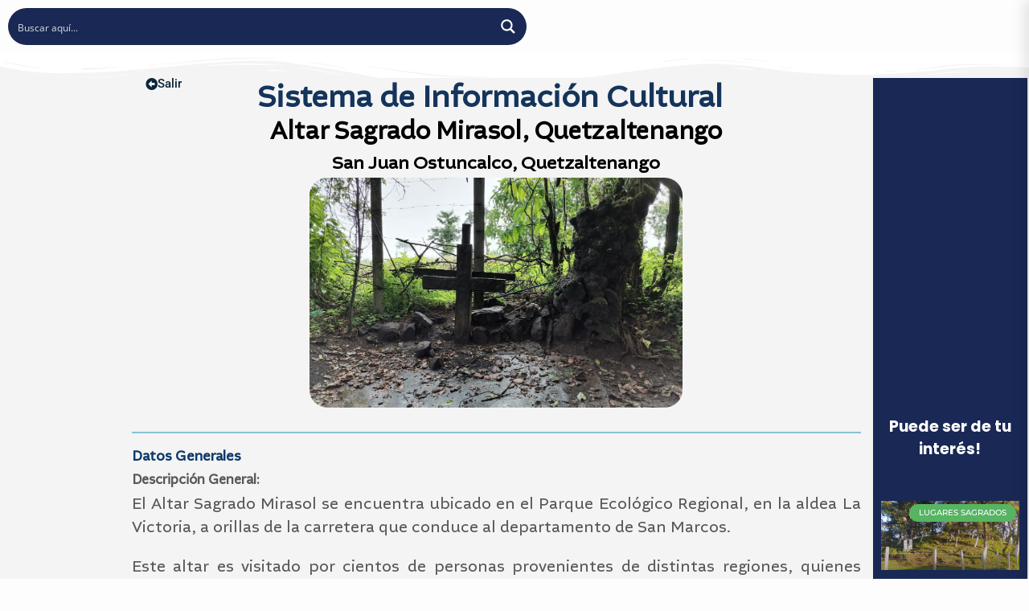

--- FILE ---
content_type: text/html; charset=UTF-8
request_url: https://www.sicultura.gob.gt/directory-directorio_c/listing/altar-sagrado-mirasol/
body_size: 42308
content:
<!DOCTYPE html>
<html lang="es">
<head>
	<meta charset="UTF-8">
		<meta name='robots' content='index, follow, max-image-preview:large, max-snippet:-1, max-video-preview:-1' />
	<style>img:is([sizes="auto" i], [sizes^="auto," i]) { contain-intrinsic-size: 3000px 1500px }</style>
	
	<!-- This site is optimized with the Yoast SEO plugin v26.8 - https://yoast.com/product/yoast-seo-wordpress/ -->
	<title>Altar Sagrado Mirasol, Quetzaltenango - SIC</title>
	<link rel="canonical" href="https://www.sicultura.gob.gt/directory-directorio_c/listing/altar-sagrado-mirasol/" />
	<meta property="og:locale" content="es_ES" />
	<meta property="og:type" content="article" />
	<meta property="og:title" content="Altar Sagrado Mirasol, Quetzaltenango - SIC" />
	<meta property="og:description" content="El Altar Sagrado Mirasol se encuentra ubicado en el Parque Ecológico Regional, en la aldea La Victoria, a orillas de la carretera que conduce al departamento de San Marcos. Este altar es visitado por cientos de personas provenientes de distintas regiones, quienes acuden al lugar para elevar sus peticiones al Creador y Formador. Su entornoRead More" />
	<meta property="og:url" content="https://www.sicultura.gob.gt/directory-directorio_c/listing/altar-sagrado-mirasol/" />
	<meta property="og:site_name" content="SIC" />
	<meta property="article:modified_time" content="2025-08-08T20:50:11+00:00" />
	<meta property="og:image" content="https://www.sicultura.gob.gt/wp-content/uploads/2021/06/WhatsApp-Image-2021-06-24-at-10.41.27-PM-1226.jpg" />
	<meta property="og:image:width" content="1226" />
	<meta property="og:image:height" content="757" />
	<meta property="og:image:type" content="image/jpeg" />
	<meta name="twitter:card" content="summary_large_image" />
	<meta name="twitter:label1" content="Tiempo de lectura" />
	<meta name="twitter:data1" content="1 minuto" />
	<script type="application/ld+json" class="yoast-schema-graph">{"@context":"https://schema.org","@graph":[{"@type":"WebPage","@id":"https://www.sicultura.gob.gt/directory-directorio_c/listing/altar-sagrado-mirasol/","url":"https://www.sicultura.gob.gt/directory-directorio_c/listing/altar-sagrado-mirasol/","name":"Altar Sagrado Mirasol, Quetzaltenango - SIC","isPartOf":{"@id":"https://www.sicultura.gob.gt/#website"},"primaryImageOfPage":{"@id":"https://www.sicultura.gob.gt/directory-directorio_c/listing/altar-sagrado-mirasol/#primaryimage"},"image":{"@id":"https://www.sicultura.gob.gt/directory-directorio_c/listing/altar-sagrado-mirasol/#primaryimage"},"thumbnailUrl":"https://www.sicultura.gob.gt/wp-content/uploads/2021/06/WhatsApp-Image-2021-06-24-at-10.41.27-PM-1226.jpg","datePublished":"2021-06-25T14:57:07+00:00","dateModified":"2025-08-08T20:50:11+00:00","breadcrumb":{"@id":"https://www.sicultura.gob.gt/directory-directorio_c/listing/altar-sagrado-mirasol/#breadcrumb"},"inLanguage":"es","potentialAction":[{"@type":"ReadAction","target":["https://www.sicultura.gob.gt/directory-directorio_c/listing/altar-sagrado-mirasol/"]}]},{"@type":"ImageObject","inLanguage":"es","@id":"https://www.sicultura.gob.gt/directory-directorio_c/listing/altar-sagrado-mirasol/#primaryimage","url":"https://www.sicultura.gob.gt/wp-content/uploads/2021/06/WhatsApp-Image-2021-06-24-at-10.41.27-PM-1226.jpg","contentUrl":"https://www.sicultura.gob.gt/wp-content/uploads/2021/06/WhatsApp-Image-2021-06-24-at-10.41.27-PM-1226.jpg","width":1226,"height":757},{"@type":"BreadcrumbList","@id":"https://www.sicultura.gob.gt/directory-directorio_c/listing/altar-sagrado-mirasol/#breadcrumb","itemListElement":[{"@type":"ListItem","position":1,"name":"Home","item":"https://www.sicultura.gob.gt/"},{"@type":"ListItem","position":2,"name":"Directorio Cultural","item":"https://www.sicultura.gob.gt/directory-directorio_c/"},{"@type":"ListItem","position":3,"name":"Altar Sagrado Mirasol, Quetzaltenango"}]},{"@type":"WebSite","@id":"https://www.sicultura.gob.gt/#website","url":"https://www.sicultura.gob.gt/","name":"Sistema de Información Cultural","description":"Sistema de Información Cultural","publisher":{"@id":"https://www.sicultura.gob.gt/#organization"},"alternateName":"SIC","potentialAction":[{"@type":"SearchAction","target":{"@type":"EntryPoint","urlTemplate":"https://www.sicultura.gob.gt/?s={search_term_string}"},"query-input":{"@type":"PropertyValueSpecification","valueRequired":true,"valueName":"search_term_string"}}],"inLanguage":"es"},{"@type":"Organization","@id":"https://www.sicultura.gob.gt/#organization","name":"Sistema de Información Cultural","url":"https://www.sicultura.gob.gt/","logo":{"@type":"ImageObject","inLanguage":"es","@id":"https://www.sicultura.gob.gt/#/schema/logo/image/","url":"https://www.sicultura.gob.gt/wp-content/uploads/2025/01/LogoSicAzul2025-scaled.webp","contentUrl":"https://www.sicultura.gob.gt/wp-content/uploads/2025/01/LogoSicAzul2025-scaled.webp","width":2560,"height":1978,"caption":"Sistema de Información Cultural"},"image":{"@id":"https://www.sicultura.gob.gt/#/schema/logo/image/"}}]}</script>
	<!-- / Yoast SEO plugin. -->


<link rel='dns-prefetch' href='//www.sicultura.gob.gt' />
<link rel='dns-prefetch' href='//cdn.jsdelivr.net' />
<link rel='dns-prefetch' href='//fonts.googleapis.com' />
<link rel='dns-prefetch' href='//www.googletagmanager.com' />
<link rel="alternate" type="application/rss+xml" title="SIC &raquo; Feed" href="https://www.sicultura.gob.gt/feed/" />
<link rel="alternate" type="application/rss+xml" title="SIC &raquo; Feed de los comentarios" href="https://www.sicultura.gob.gt/comments/feed/" />
<script type="text/javascript">
/* <![CDATA[ */
window._wpemojiSettings = {"baseUrl":"https:\/\/s.w.org\/images\/core\/emoji\/15.1.0\/72x72\/","ext":".png","svgUrl":"https:\/\/s.w.org\/images\/core\/emoji\/15.1.0\/svg\/","svgExt":".svg","source":{"concatemoji":"https:\/\/www.sicultura.gob.gt\/wp-includes\/js\/wp-emoji-release.min.js?ver=6.8.1"}};
/*! This file is auto-generated */
!function(i,n){var o,s,e;function c(e){try{var t={supportTests:e,timestamp:(new Date).valueOf()};sessionStorage.setItem(o,JSON.stringify(t))}catch(e){}}function p(e,t,n){e.clearRect(0,0,e.canvas.width,e.canvas.height),e.fillText(t,0,0);var t=new Uint32Array(e.getImageData(0,0,e.canvas.width,e.canvas.height).data),r=(e.clearRect(0,0,e.canvas.width,e.canvas.height),e.fillText(n,0,0),new Uint32Array(e.getImageData(0,0,e.canvas.width,e.canvas.height).data));return t.every(function(e,t){return e===r[t]})}function u(e,t,n){switch(t){case"flag":return n(e,"\ud83c\udff3\ufe0f\u200d\u26a7\ufe0f","\ud83c\udff3\ufe0f\u200b\u26a7\ufe0f")?!1:!n(e,"\ud83c\uddfa\ud83c\uddf3","\ud83c\uddfa\u200b\ud83c\uddf3")&&!n(e,"\ud83c\udff4\udb40\udc67\udb40\udc62\udb40\udc65\udb40\udc6e\udb40\udc67\udb40\udc7f","\ud83c\udff4\u200b\udb40\udc67\u200b\udb40\udc62\u200b\udb40\udc65\u200b\udb40\udc6e\u200b\udb40\udc67\u200b\udb40\udc7f");case"emoji":return!n(e,"\ud83d\udc26\u200d\ud83d\udd25","\ud83d\udc26\u200b\ud83d\udd25")}return!1}function f(e,t,n){var r="undefined"!=typeof WorkerGlobalScope&&self instanceof WorkerGlobalScope?new OffscreenCanvas(300,150):i.createElement("canvas"),a=r.getContext("2d",{willReadFrequently:!0}),o=(a.textBaseline="top",a.font="600 32px Arial",{});return e.forEach(function(e){o[e]=t(a,e,n)}),o}function t(e){var t=i.createElement("script");t.src=e,t.defer=!0,i.head.appendChild(t)}"undefined"!=typeof Promise&&(o="wpEmojiSettingsSupports",s=["flag","emoji"],n.supports={everything:!0,everythingExceptFlag:!0},e=new Promise(function(e){i.addEventListener("DOMContentLoaded",e,{once:!0})}),new Promise(function(t){var n=function(){try{var e=JSON.parse(sessionStorage.getItem(o));if("object"==typeof e&&"number"==typeof e.timestamp&&(new Date).valueOf()<e.timestamp+604800&&"object"==typeof e.supportTests)return e.supportTests}catch(e){}return null}();if(!n){if("undefined"!=typeof Worker&&"undefined"!=typeof OffscreenCanvas&&"undefined"!=typeof URL&&URL.createObjectURL&&"undefined"!=typeof Blob)try{var e="postMessage("+f.toString()+"("+[JSON.stringify(s),u.toString(),p.toString()].join(",")+"));",r=new Blob([e],{type:"text/javascript"}),a=new Worker(URL.createObjectURL(r),{name:"wpTestEmojiSupports"});return void(a.onmessage=function(e){c(n=e.data),a.terminate(),t(n)})}catch(e){}c(n=f(s,u,p))}t(n)}).then(function(e){for(var t in e)n.supports[t]=e[t],n.supports.everything=n.supports.everything&&n.supports[t],"flag"!==t&&(n.supports.everythingExceptFlag=n.supports.everythingExceptFlag&&n.supports[t]);n.supports.everythingExceptFlag=n.supports.everythingExceptFlag&&!n.supports.flag,n.DOMReady=!1,n.readyCallback=function(){n.DOMReady=!0}}).then(function(){return e}).then(function(){var e;n.supports.everything||(n.readyCallback(),(e=n.source||{}).concatemoji?t(e.concatemoji):e.wpemoji&&e.twemoji&&(t(e.twemoji),t(e.wpemoji)))}))}((window,document),window._wpemojiSettings);
/* ]]> */
</script>
<link rel='stylesheet' id='scap.flashblock-css' href='https://www.sicultura.gob.gt/wp-content/plugins/compact-wp-audio-player/css/flashblock.css?ver=6.8.1' type='text/css' media='all' />
<link rel='stylesheet' id='scap.player-css' href='https://www.sicultura.gob.gt/wp-content/plugins/compact-wp-audio-player/css/player.css?ver=6.8.1' type='text/css' media='all' />
<link rel='stylesheet' id='elementor-frontend-css' href='https://www.sicultura.gob.gt/wp-content/plugins/elementor/assets/css/frontend.min.css?ver=3.34.2' type='text/css' media='all' />
<link rel='stylesheet' id='elementor-post-125477-css' href='https://www.sicultura.gob.gt/wp-content/uploads/elementor/css/post-125477.css?ver=1769026224' type='text/css' media='all' />
<link rel='stylesheet' id='chart-builder-admin-css' href='https://www.sicultura.gob.gt/wp-content/plugins/chart-builder/admin/css/admin.css?ver=3.6.8' type='text/css' media='all' />
<link rel='stylesheet' id='e-shapes-css' href='https://www.sicultura.gob.gt/wp-content/plugins/elementor/assets/css/conditionals/shapes.min.css?ver=3.34.2' type='text/css' media='all' />
<link rel='stylesheet' id='drts-bootstrap-css' href='https://www.sicultura.gob.gt/wp-content/plugins/directories/assets/css/bootstrap-main.min.css?ver=1.2.70' type='text/css' media='all' />
<link rel='stylesheet' id='drts-css' href='https://www.sicultura.gob.gt/wp-content/plugins/directories/assets/css/main.min.css?ver=1.2.70' type='text/css' media='all' />
<link rel='stylesheet' id='jquery-barrating-css' href='https://www.sicultura.gob.gt/wp-content/plugins/directories/assets/css/voting-rating-theme-fontawesome-stars-o.min.css?ver=1.2.70' type='text/css' media='all' />
<link rel='stylesheet' id='social-media-accounts-css' href='https://www.sicultura.gob.gt/wp-content/plugins/directories/assets/css/social-media-accounts.min.css?ver=1.2.70' type='text/css' media='all' />
<link rel='stylesheet' id='drts-map-map-css' href='https://www.sicultura.gob.gt/wp-content/plugins/directories/assets/css/map-map.min.css?ver=1.2.70' type='text/css' media='all' />
<link rel='stylesheet' id='leaflet-css' href='https://www.sicultura.gob.gt/wp-content/plugins/directories-pro/assets/vendor/css/leaflet.min.css?ver=1.2.70' type='text/css' media='all' />
<link rel='stylesheet' id='drts-location-leaflet-css' href='https://www.sicultura.gob.gt/wp-content/plugins/directories-pro/assets/css/location-leaflet.min.css?ver=1.2.70' type='text/css' media='all' />
<link rel='stylesheet' id='drts-map-directions-css' href='https://www.sicultura.gob.gt/wp-content/plugins/directories/assets/css/map-directions.min.css?ver=1.2.70' type='text/css' media='all' />
<link rel='stylesheet' id='drts-slider-photos-css' href='https://www.sicultura.gob.gt/wp-content/plugins/directories-pro/assets/css/slider-photos.min.css?ver=1.2.70' type='text/css' media='all' />
<link rel='stylesheet' id='drts-slider-carousel-css' href='https://www.sicultura.gob.gt/wp-content/plugins/directories-pro/assets/css/slider-carousel.min.css?ver=1.2.70' type='text/css' media='all' />
<link rel='stylesheet' id='drts-fontawesome-css' href='https://www.sicultura.gob.gt/wp-content/plugins/directories/assets/vendor/css/fontawesome.min.css?ver=1.2.70' type='text/css' media='all' />
<link rel='stylesheet' id='drts-system-fontawesome-css' href='https://www.sicultura.gob.gt/wp-content/plugins/directories/assets/css/system-fontawesome.min.css?ver=1.2.70' type='text/css' media='all' />
<link rel='stylesheet' id='directories-pro-css' href='https://www.sicultura.gob.gt/wp-content/plugins/directories-pro/assets/css/main.min.css?ver=1.2.70' type='text/css' media='all' />
<link rel='stylesheet' id='directories-reviews-css' href='https://www.sicultura.gob.gt/wp-content/plugins/directories-reviews/assets/css/main.min.css?ver=1.2.70' type='text/css' media='all' />
<link rel='stylesheet' id='drts-display-display-css' href='https://www.sicultura.gob.gt/wp-content/plugins/directories/assets/css/display-display.min.css?ver=1.2.70' type='text/css' media='all' />
<style id='drts-display-display-inline-css' type='text/css'>
.drts-display--detailed .directory-listing-rating,
.drts-display--detailed .directory-listing-labels,
.drts-display--detailed .directory-listing-terms {
  margin-bottom: 0.5em; 
}
.drts-display--detailed .directory-listing-info {
  margin-bottom: 1em;
}
.drts-display--detailed .directory-listing-description {
  margin-bottom: 2em;
}
.drts-display--detailed .directory-listing-buttons {
  margin-top: 2em;
}
.drts-display--detailed .directory-listing-review-rating {
  font-size:1.2em;
  margin-bottom:1em;
}
.drts-display--detailed .directory-listing-review-ratings {
  margin-bottom:1.5em;
}
.drts-entity-field-value{
    font-size:2em; 
}
.drts-display-element-entity_field_post_title-1{text-align: center; font-size:2.2em; color: black; font-family: Altivo Regular; font-weight: bold;}
.drts-display-element-text-3{text-align: justify; font-size:1.8em; color: #0d3868; font-family: Altivo Regular; font-weight: bold;}
.drts-display-element-group-3{text-align: justify; font-size:0.7em; color: #585858; font-family: Altivo Regular; margin: 2px 10px; border: 0px groove #9DB5CC; background-color: #F4F4F4; padding: 0px ; border-radius:10px;}
.drts-display-element-text-4{text-align: justify; font-size:1.5em; color: #0d3868; font-family: Altivo Regular; font-weight: bold;}
.drts-display-element-column-1{text-align: justify; font-size:0.8em; color: #7a7772; font-family: Altivo Regular;}
.drts-display-element-entity_field_voting_rating-1{text-align: justify; font-size:1.4em; color: #0d3868; font-family: Altivo Regular;}
.drts-display-element-entity_field_directory_category-1{text-align: justify; font-size:1.4em; color: #0d3868; font-family: Altivo Regular;}
.drts-display-element-statistics-1{text-align: justify; font-size:1.4em; color: #0d3868; font-family: Altivo Regular;}
.drts-display-element-entity_fieldlist-1{text-align: justify; font-size:0.7em; color: #7a7772; font-family: Altivo Regular; font-weight: bold;}
.drts-display-element-entity_field_location_address-2{border: 2px solid #A6CBDA;border-radius:10px;}
.drts-display-element-wp_comments-1{text-align: justify; color: #7a7772; font-family: Altivo Regular; border: 2px solid #0d3868}
.drts-display-element-text-1{text-align: center; font-size:1.5em; color: #0d3868; font-family: Altivo Regular; font-weight: bold;}
.drts-display-element-entity_field_directory_photos-3{border-radius: 15px; text-align: center;}
.drts-display-element-columns-1{margin: 2px 10px; border: 0px groove #9DB5CC; background-color: #F4F4F4; padding: 0px ;text-align: justify; border-radius:10px;}
.drts-display-element-entity_field_field_videos-1{margin: 5px 18px; border: 0px groove #9DB5CC; background-color: #F4F4F4; padding: 15px ;text-align: justify; border-radius:10px;}
.drts-display-element-group-5{margin: 2px 10px; border: 0px groove #9DB5CC; background-color: #F4F4F4; padding: 0px ;text-align: justify; border-radius:10px;}
.drts-display-element-wp_comments-1{margin: 2px 10px; border: 0px groove #9DB5CC; background-color: #F4F4F4; padding: 0px ;text-align: justify; border-radius:10px;}
..drts-display-element-entity_field_field_descripcion-1{text-align: justify; font-size:1.9em; color: #585858; font-family: Altivo Regular;}
.drts-display-element-button-4{margin-top: 10px;}
.drts-display-element-entity_field_field_lugar_registrado_wiki-1{text-align: center; font-size:1.6em; color: black; font-family: Altivo Regular; font-weight: bold;}
.drts-display-element-header {
    font-size: 1.7em;
    margin: 0.2em 0;
    font-weight: 700;
    position: relative
}
.drts img{border-radius:22px;}
.drts-display-element-entity_field_field_foto_chef-1{border-radius: 25px; text-align: center;} 
.drts-display-element-entity_field_field_nombre_del_chef-1{text-align: center; font-size:2.0em; color: #DD8113; font-family:Altivo Regular; font-weight: bold; font-style: italic;}
.drts-display-element-entity_field_field_imagen_idiomanacional-1{text-align: center;}
drts-display-element-with-background {
  margin: auto;
  height: 85px;
  width: 150px;
 border-radius: 50%; border: 3px solid #dbe4ed;
}
drts-display-element-with-background {
    max-width: 100%;
  }
...drts-slider-photos .slick-slide figure img {
    width: 48%;
    height:350px;
    margin:auto;
    object-fit:contain;
    transition-duration: 4s; 
    
}
.drts-slider-photos .slick-slide figure {Background-color: #F3F4F6;}
.drts-display-element-entity_field_directory_photos-2 {margin-top: 2em;}
@media only screen and (max-width: 480px) {
  .drts-slider-photos .slick-slide figure img {
    width: 100%; Background-color: #F3F4F6;
      }  
}
@media only screen and (max-width: 480px) {
.drts-slider-photos .slick-slide a:after { width: 00%; }
}
.directory-listing-photos{transition-duration: 500ms;}
</style>
<style id='cf-frontend-style-inline-css' type='text/css'>
@font-face {
	font-family: 'Altivo';
	font-weight: 100;
	src: url('https://www.sicultura.gob.gt/wp-content/uploads/2024/03/35164.otf') format('OpenType');
}
@font-face {
	font-family: 'Altivo';
	font-weight: 100;
	src: url('https://www.sicultura.gob.gt/wp-content/uploads/2024/03/35165.otf') format('OpenType');
}
@font-face {
	font-family: 'Altivo';
	font-weight: 200;
	src: url('https://www.sicultura.gob.gt/wp-content/uploads/2024/03/35166.otf') format('OpenType');
}
@font-face {
	font-family: 'Altivo';
	font-weight: 200;
	src: url('https://www.sicultura.gob.gt/wp-content/uploads/2024/03/35167.otf') format('OpenType');
}
@font-face {
	font-family: 'Altivo';
	font-weight: 300;
	src: url('https://www.sicultura.gob.gt/wp-content/uploads/2024/03/35168.otf') format('OpenType');
}
@font-face {
	font-family: 'Altivo';
	font-weight: 300;
	src: url('https://www.sicultura.gob.gt/wp-content/uploads/2024/03/35169.otf') format('OpenType');
}
@font-face {
	font-family: 'Altivo';
	font-weight: 400;
	src: url('https://www.sicultura.gob.gt/wp-content/uploads/2024/03/35170.otf') format('OpenType');
}
@font-face {
	font-family: 'Altivo';
	font-weight: 400;
	src: url('https://www.sicultura.gob.gt/wp-content/uploads/2024/03/35171.otf') format('OpenType');
}
@font-face {
	font-family: 'Altivo';
	font-weight: 500;
	src: url('https://www.sicultura.gob.gt/wp-content/uploads/2024/03/35172.otf') format('OpenType');
}
@font-face {
	font-family: 'Altivo';
	font-weight: 500;
	src: url('https://www.sicultura.gob.gt/wp-content/uploads/2024/03/35173.otf') format('OpenType');
}
@font-face {
	font-family: 'Altivo';
	font-weight: 600;
	src: url('https://www.sicultura.gob.gt/wp-content/uploads/2024/03/35174.otf') format('OpenType');
}
@font-face {
	font-family: 'Altivo';
	font-weight: 600;
	src: url('https://www.sicultura.gob.gt/wp-content/uploads/2024/03/35175.otf') format('OpenType');
}
@font-face {
	font-family: 'Altivo';
	font-weight: 700;
	src: url('https://www.sicultura.gob.gt/wp-content/uploads/2024/03/35176.otf') format('OpenType');
}
@font-face {
	font-family: 'Altivo';
	font-weight: 700;
	src: url('https://www.sicultura.gob.gt/wp-content/uploads/2024/03/35176-1.otf') format('OpenType');
}
@font-face {
	font-family: 'Altivo';
	font-weight: 800;
	src: url('https://www.sicultura.gob.gt/wp-content/uploads/2024/03/35177.otf') format('OpenType');
}
@font-face {
	font-family: 'Altivo';
	font-weight: 800;
	src: url('https://www.sicultura.gob.gt/wp-content/uploads/2024/03/35178.otf') format('OpenType');
}
@font-face {
	font-family: 'Altivo';
	font-weight: 900;
	src: url('https://www.sicultura.gob.gt/wp-content/uploads/2024/03/35179.otf') format('OpenType');
}
</style>
<link rel='stylesheet' id='widget-heading-css' href='https://www.sicultura.gob.gt/wp-content/plugins/elementor/assets/css/widget-heading.min.css?ver=3.34.2' type='text/css' media='all' />
<link rel='stylesheet' id='widget-posts-css' href='https://www.sicultura.gob.gt/wp-content/plugins/elementor-pro/assets/css/widget-posts.min.css?ver=3.34.1' type='text/css' media='all' />
<style id='wp-emoji-styles-inline-css' type='text/css'>

	img.wp-smiley, img.emoji {
		display: inline !important;
		border: none !important;
		box-shadow: none !important;
		height: 1em !important;
		width: 1em !important;
		margin: 0 0.07em !important;
		vertical-align: -0.1em !important;
		background: none !important;
		padding: 0 !important;
	}
</style>
<link rel='stylesheet' id='wp-block-library-css' href='https://www.sicultura.gob.gt/wp-includes/css/dist/block-library/style.min.css?ver=6.8.1' type='text/css' media='all' />
<style id='classic-theme-styles-inline-css' type='text/css'>
/*! This file is auto-generated */
.wp-block-button__link{color:#fff;background-color:#32373c;border-radius:9999px;box-shadow:none;text-decoration:none;padding:calc(.667em + 2px) calc(1.333em + 2px);font-size:1.125em}.wp-block-file__button{background:#32373c;color:#fff;text-decoration:none}
</style>
<link rel='stylesheet' id='h5ap-audioplayer-style-css' href='https://www.sicultura.gob.gt/wp-content/plugins/html5-audio-player/build/blocks/audioplayer/view.css?ver=2.5.0' type='text/css' media='all' />
<link rel='stylesheet' id='bplugins-plyrio-css' href='https://www.sicultura.gob.gt/wp-content/plugins/html5-audio-player/assets/css/plyr-v3.7.2.css?ver=2.5.3' type='text/css' media='all' />
<link rel='stylesheet' id='h5ap-radio-player-style-css' href='https://www.sicultura.gob.gt/wp-content/plugins/html5-audio-player/build/blocks/radio-player/view.css?ver=2.5.0' type='text/css' media='all' />
<style id='global-styles-inline-css' type='text/css'>
:root{--wp--preset--aspect-ratio--square: 1;--wp--preset--aspect-ratio--4-3: 4/3;--wp--preset--aspect-ratio--3-4: 3/4;--wp--preset--aspect-ratio--3-2: 3/2;--wp--preset--aspect-ratio--2-3: 2/3;--wp--preset--aspect-ratio--16-9: 16/9;--wp--preset--aspect-ratio--9-16: 9/16;--wp--preset--color--black: #000000;--wp--preset--color--cyan-bluish-gray: #abb8c3;--wp--preset--color--white: #ffffff;--wp--preset--color--pale-pink: #f78da7;--wp--preset--color--vivid-red: #cf2e2e;--wp--preset--color--luminous-vivid-orange: #ff6900;--wp--preset--color--luminous-vivid-amber: #fcb900;--wp--preset--color--light-green-cyan: #7bdcb5;--wp--preset--color--vivid-green-cyan: #00d084;--wp--preset--color--pale-cyan-blue: #8ed1fc;--wp--preset--color--vivid-cyan-blue: #0693e3;--wp--preset--color--vivid-purple: #9b51e0;--wp--preset--gradient--vivid-cyan-blue-to-vivid-purple: linear-gradient(135deg,rgba(6,147,227,1) 0%,rgb(155,81,224) 100%);--wp--preset--gradient--light-green-cyan-to-vivid-green-cyan: linear-gradient(135deg,rgb(122,220,180) 0%,rgb(0,208,130) 100%);--wp--preset--gradient--luminous-vivid-amber-to-luminous-vivid-orange: linear-gradient(135deg,rgba(252,185,0,1) 0%,rgba(255,105,0,1) 100%);--wp--preset--gradient--luminous-vivid-orange-to-vivid-red: linear-gradient(135deg,rgba(255,105,0,1) 0%,rgb(207,46,46) 100%);--wp--preset--gradient--very-light-gray-to-cyan-bluish-gray: linear-gradient(135deg,rgb(238,238,238) 0%,rgb(169,184,195) 100%);--wp--preset--gradient--cool-to-warm-spectrum: linear-gradient(135deg,rgb(74,234,220) 0%,rgb(151,120,209) 20%,rgb(207,42,186) 40%,rgb(238,44,130) 60%,rgb(251,105,98) 80%,rgb(254,248,76) 100%);--wp--preset--gradient--blush-light-purple: linear-gradient(135deg,rgb(255,206,236) 0%,rgb(152,150,240) 100%);--wp--preset--gradient--blush-bordeaux: linear-gradient(135deg,rgb(254,205,165) 0%,rgb(254,45,45) 50%,rgb(107,0,62) 100%);--wp--preset--gradient--luminous-dusk: linear-gradient(135deg,rgb(255,203,112) 0%,rgb(199,81,192) 50%,rgb(65,88,208) 100%);--wp--preset--gradient--pale-ocean: linear-gradient(135deg,rgb(255,245,203) 0%,rgb(182,227,212) 50%,rgb(51,167,181) 100%);--wp--preset--gradient--electric-grass: linear-gradient(135deg,rgb(202,248,128) 0%,rgb(113,206,126) 100%);--wp--preset--gradient--midnight: linear-gradient(135deg,rgb(2,3,129) 0%,rgb(40,116,252) 100%);--wp--preset--font-size--small: 13px;--wp--preset--font-size--medium: 20px;--wp--preset--font-size--large: 36px;--wp--preset--font-size--x-large: 42px;--wp--preset--spacing--20: 0.44rem;--wp--preset--spacing--30: 0.67rem;--wp--preset--spacing--40: 1rem;--wp--preset--spacing--50: 1.5rem;--wp--preset--spacing--60: 2.25rem;--wp--preset--spacing--70: 3.38rem;--wp--preset--spacing--80: 5.06rem;--wp--preset--shadow--natural: 6px 6px 9px rgba(0, 0, 0, 0.2);--wp--preset--shadow--deep: 12px 12px 50px rgba(0, 0, 0, 0.4);--wp--preset--shadow--sharp: 6px 6px 0px rgba(0, 0, 0, 0.2);--wp--preset--shadow--outlined: 6px 6px 0px -3px rgba(255, 255, 255, 1), 6px 6px rgba(0, 0, 0, 1);--wp--preset--shadow--crisp: 6px 6px 0px rgba(0, 0, 0, 1);}:where(.is-layout-flex){gap: 0.5em;}:where(.is-layout-grid){gap: 0.5em;}body .is-layout-flex{display: flex;}.is-layout-flex{flex-wrap: wrap;align-items: center;}.is-layout-flex > :is(*, div){margin: 0;}body .is-layout-grid{display: grid;}.is-layout-grid > :is(*, div){margin: 0;}:where(.wp-block-columns.is-layout-flex){gap: 2em;}:where(.wp-block-columns.is-layout-grid){gap: 2em;}:where(.wp-block-post-template.is-layout-flex){gap: 1.25em;}:where(.wp-block-post-template.is-layout-grid){gap: 1.25em;}.has-black-color{color: var(--wp--preset--color--black) !important;}.has-cyan-bluish-gray-color{color: var(--wp--preset--color--cyan-bluish-gray) !important;}.has-white-color{color: var(--wp--preset--color--white) !important;}.has-pale-pink-color{color: var(--wp--preset--color--pale-pink) !important;}.has-vivid-red-color{color: var(--wp--preset--color--vivid-red) !important;}.has-luminous-vivid-orange-color{color: var(--wp--preset--color--luminous-vivid-orange) !important;}.has-luminous-vivid-amber-color{color: var(--wp--preset--color--luminous-vivid-amber) !important;}.has-light-green-cyan-color{color: var(--wp--preset--color--light-green-cyan) !important;}.has-vivid-green-cyan-color{color: var(--wp--preset--color--vivid-green-cyan) !important;}.has-pale-cyan-blue-color{color: var(--wp--preset--color--pale-cyan-blue) !important;}.has-vivid-cyan-blue-color{color: var(--wp--preset--color--vivid-cyan-blue) !important;}.has-vivid-purple-color{color: var(--wp--preset--color--vivid-purple) !important;}.has-black-background-color{background-color: var(--wp--preset--color--black) !important;}.has-cyan-bluish-gray-background-color{background-color: var(--wp--preset--color--cyan-bluish-gray) !important;}.has-white-background-color{background-color: var(--wp--preset--color--white) !important;}.has-pale-pink-background-color{background-color: var(--wp--preset--color--pale-pink) !important;}.has-vivid-red-background-color{background-color: var(--wp--preset--color--vivid-red) !important;}.has-luminous-vivid-orange-background-color{background-color: var(--wp--preset--color--luminous-vivid-orange) !important;}.has-luminous-vivid-amber-background-color{background-color: var(--wp--preset--color--luminous-vivid-amber) !important;}.has-light-green-cyan-background-color{background-color: var(--wp--preset--color--light-green-cyan) !important;}.has-vivid-green-cyan-background-color{background-color: var(--wp--preset--color--vivid-green-cyan) !important;}.has-pale-cyan-blue-background-color{background-color: var(--wp--preset--color--pale-cyan-blue) !important;}.has-vivid-cyan-blue-background-color{background-color: var(--wp--preset--color--vivid-cyan-blue) !important;}.has-vivid-purple-background-color{background-color: var(--wp--preset--color--vivid-purple) !important;}.has-black-border-color{border-color: var(--wp--preset--color--black) !important;}.has-cyan-bluish-gray-border-color{border-color: var(--wp--preset--color--cyan-bluish-gray) !important;}.has-white-border-color{border-color: var(--wp--preset--color--white) !important;}.has-pale-pink-border-color{border-color: var(--wp--preset--color--pale-pink) !important;}.has-vivid-red-border-color{border-color: var(--wp--preset--color--vivid-red) !important;}.has-luminous-vivid-orange-border-color{border-color: var(--wp--preset--color--luminous-vivid-orange) !important;}.has-luminous-vivid-amber-border-color{border-color: var(--wp--preset--color--luminous-vivid-amber) !important;}.has-light-green-cyan-border-color{border-color: var(--wp--preset--color--light-green-cyan) !important;}.has-vivid-green-cyan-border-color{border-color: var(--wp--preset--color--vivid-green-cyan) !important;}.has-pale-cyan-blue-border-color{border-color: var(--wp--preset--color--pale-cyan-blue) !important;}.has-vivid-cyan-blue-border-color{border-color: var(--wp--preset--color--vivid-cyan-blue) !important;}.has-vivid-purple-border-color{border-color: var(--wp--preset--color--vivid-purple) !important;}.has-vivid-cyan-blue-to-vivid-purple-gradient-background{background: var(--wp--preset--gradient--vivid-cyan-blue-to-vivid-purple) !important;}.has-light-green-cyan-to-vivid-green-cyan-gradient-background{background: var(--wp--preset--gradient--light-green-cyan-to-vivid-green-cyan) !important;}.has-luminous-vivid-amber-to-luminous-vivid-orange-gradient-background{background: var(--wp--preset--gradient--luminous-vivid-amber-to-luminous-vivid-orange) !important;}.has-luminous-vivid-orange-to-vivid-red-gradient-background{background: var(--wp--preset--gradient--luminous-vivid-orange-to-vivid-red) !important;}.has-very-light-gray-to-cyan-bluish-gray-gradient-background{background: var(--wp--preset--gradient--very-light-gray-to-cyan-bluish-gray) !important;}.has-cool-to-warm-spectrum-gradient-background{background: var(--wp--preset--gradient--cool-to-warm-spectrum) !important;}.has-blush-light-purple-gradient-background{background: var(--wp--preset--gradient--blush-light-purple) !important;}.has-blush-bordeaux-gradient-background{background: var(--wp--preset--gradient--blush-bordeaux) !important;}.has-luminous-dusk-gradient-background{background: var(--wp--preset--gradient--luminous-dusk) !important;}.has-pale-ocean-gradient-background{background: var(--wp--preset--gradient--pale-ocean) !important;}.has-electric-grass-gradient-background{background: var(--wp--preset--gradient--electric-grass) !important;}.has-midnight-gradient-background{background: var(--wp--preset--gradient--midnight) !important;}.has-small-font-size{font-size: var(--wp--preset--font-size--small) !important;}.has-medium-font-size{font-size: var(--wp--preset--font-size--medium) !important;}.has-large-font-size{font-size: var(--wp--preset--font-size--large) !important;}.has-x-large-font-size{font-size: var(--wp--preset--font-size--x-large) !important;}
:where(.wp-block-post-template.is-layout-flex){gap: 1.25em;}:where(.wp-block-post-template.is-layout-grid){gap: 1.25em;}
:where(.wp-block-columns.is-layout-flex){gap: 2em;}:where(.wp-block-columns.is-layout-grid){gap: 2em;}
:root :where(.wp-block-pullquote){font-size: 1.5em;line-height: 1.6;}
</style>
<link rel='stylesheet' id='avatar-manager-css' href='https://www.sicultura.gob.gt/wp-content/plugins/avatar-manager/assets/css/avatar-manager.min.css?ver=1.2.1' type='text/css' media='all' />
<link rel='stylesheet' id='h5ap-public-css' href='https://www.sicultura.gob.gt/wp-content/plugins/html5-audio-player/assets/css/style.css?ver=2.5.3' type='text/css' media='all' />
<link rel='stylesheet' id='osm-map-css-css' href='https://www.sicultura.gob.gt/wp-content/plugins/osm/css/osm_map.css?ver=6.8.1' type='text/css' media='all' />
<link rel='stylesheet' id='osm-ol3-css-css' href='https://www.sicultura.gob.gt/wp-content/plugins/osm/js/OL/7.1.0/ol.css?ver=6.8.1' type='text/css' media='all' />
<link rel='stylesheet' id='osm-ol3-ext-css-css' href='https://www.sicultura.gob.gt/wp-content/plugins/osm/css/osm_map_v3.css?ver=6.8.1' type='text/css' media='all' />
<link rel='stylesheet' id='qrc-css-css' href='https://www.sicultura.gob.gt/wp-content/plugins/qr-code-composer/public/css/qrc.css?ver=1769301943' type='text/css' media='all' />
<link rel='stylesheet' id='searchandfilter-css' href='https://www.sicultura.gob.gt/wp-content/plugins/search-filter/style.css?ver=1' type='text/css' media='all' />
<link rel='stylesheet' id='toc-screen-css' href='https://www.sicultura.gob.gt/wp-content/plugins/table-of-contents-plus/screen.min.css?ver=2411.1' type='text/css' media='all' />
<link rel='stylesheet' id='shopage-google-fonts-css' href='https://fonts.googleapis.com/css?family=Poppins+Condensed:400,300,400italic,700' type='text/css' media='all' />
<link rel='stylesheet' id='bootstrap-css' href='https://www.sicultura.gob.gt/wp-content/themes/shopical/assets/bootstrap/css/bootstrap.min.css?ver=6.8.1' type='text/css' media='all' />
<link rel='stylesheet' id='owl-carousel-css' href='https://www.sicultura.gob.gt/wp-content/themes/shopical/assets/owl-carousel-v2/assets/owl.carousel.min.css?ver=6.8.1' type='text/css' media='all' />
<link rel='stylesheet' id='owl-theme-default-css' href='https://www.sicultura.gob.gt/wp-content/themes/shopical/assets/owl-carousel-v2/assets/owl.theme.default.css?ver=6.8.1' type='text/css' media='all' />
<link rel='stylesheet' id='shopical-style-css' href='https://www.sicultura.gob.gt/wp-content/themes/shopical/style.css?ver=6.8.1' type='text/css' media='all' />
<style id='shopical-style-inline-css' type='text/css'>

                #sidr,
        .category-dropdown li.aft-category-list > ul
        {
        background-color: #ffffff;

        }

    
        
        body .desktop-header {
        background-color: #23282d;

        }

    

        
        .header-style-3-1 .navigation-section-wrapper,
        .header-style-3 .navigation-section-wrapper
        {
        background-color: #af0000;
        }

        @media screen and (max-width: 992em){

        .main-navigation .menu .menu-mobile{
        background-color: #af0000;
        }

        }

    

        
        #primary-menu  ul > li > a,
        .main-navigation li a:hover,
        .main-navigation ul.menu > li > a,
        #primary-menu  ul > li > a:visited,
        .main-navigation ul.menu > li > a:visited,
        .main-navigation .menu.menu-mobile > li > a,
        .main-navigation .menu.menu-mobile > li > a:hover,
        .header-style-3-1.header-style-compress .main-navigation .menu ul.menu-desktop > li > a
        {
        color: #ffffff;
        }

        .ham,.ham:before, .ham:after
        {
        background-color: #ffffff;
        }

        @media screen and (max-width: 992em){

        .main-navigation .menu .menu-mobile li a i:before,
        .main-navigation .menu .menu-mobile li a i:after{
        background-color: #ffffff;
        }

        }

    

        
</style>
<link rel='stylesheet' id='shopage-style-css' href='https://www.sicultura.gob.gt/wp-content/themes/shopage/style.css?ver=1.0.0' type='text/css' media='all' />
<link rel='stylesheet' id='font-awesome-css' href='https://www.sicultura.gob.gt/wp-content/plugins/elementor/assets/lib/font-awesome/css/font-awesome.min.css?ver=4.7.0' type='text/css' media='all' />
<link rel='stylesheet' id='sidr-css' href='https://www.sicultura.gob.gt/wp-content/themes/shopical/assets/sidr/css/jquery.sidr.dark.css?ver=6.8.1' type='text/css' media='all' />
<link rel='stylesheet' id='shopical-google-fonts-css' href='https://fonts.googleapis.com/css?family=Source%20Sans%20Pro:400,400i,700,700i|Montserrat:400,700&#038;subset=latin,latin-ext' type='text/css' media='all' />
<link rel='stylesheet' id='dflip-icons-style-css' href='https://www.sicultura.gob.gt/wp-content/plugins/dflip/assets/css/themify-icons.min.css?ver=1.5.18' type='text/css' media='all' />
<link rel='stylesheet' id='dflip-style-css' href='https://www.sicultura.gob.gt/wp-content/plugins/dflip/assets/css/dflip.min.css?ver=1.5.18' type='text/css' media='all' />
<link rel='stylesheet' id='e-popup-css' href='https://www.sicultura.gob.gt/wp-content/plugins/elementor-pro/assets/css/conditionals/popup.min.css?ver=3.34.1' type='text/css' media='all' />
<link rel='stylesheet' id='e-animation-bounceInLeft-css' href='https://www.sicultura.gob.gt/wp-content/plugins/elementor/assets/lib/animations/styles/bounceInLeft.min.css?ver=3.34.2' type='text/css' media='all' />
<link rel='stylesheet' id='elementor-icons-css' href='https://www.sicultura.gob.gt/wp-content/plugins/elementor/assets/lib/eicons/css/elementor-icons.min.css?ver=5.46.0' type='text/css' media='all' />
<link rel='stylesheet' id='elementor-post-81141-css' href='https://www.sicultura.gob.gt/wp-content/uploads/elementor/css/post-81141.css?ver=1769026224' type='text/css' media='all' />
<link rel='stylesheet' id='wpdt-elementor-widget-font-css' href='https://www.sicultura.gob.gt/wp-content/plugins/wpdatatables/integrations/page_builders/elementor/css/style.css?ver=6.4.0.4' type='text/css' media='all' />
<link rel='stylesheet' id='elementor-post-142856-css' href='https://www.sicultura.gob.gt/wp-content/uploads/elementor/css/post-142856.css?ver=1769026224' type='text/css' media='all' />
<link rel='stylesheet' id='elementor-post-76468-css' href='https://www.sicultura.gob.gt/wp-content/uploads/elementor/css/post-76468.css?ver=1769026224' type='text/css' media='all' />
<link rel='stylesheet' id='elementor-post-63860-css' href='https://www.sicultura.gob.gt/wp-content/uploads/elementor/css/post-63860.css?ver=1769026224' type='text/css' media='all' />
<link rel='stylesheet' id='mm-compiled-options-mobmenu-css' href='https://www.sicultura.gob.gt/wp-content/uploads/dynamic-mobmenu.css?ver=2.8.8-275' type='text/css' media='all' />
<link rel='stylesheet' id='mm-google-webfont-poppins-css' href='//fonts.googleapis.com/css?family=Poppins%3Ainherit%2C400&#038;subset=latin%2Clatin-ext&#038;ver=6.8.1' type='text/css' media='all' />
<link rel='stylesheet' id='mm-google-webfont-dosis-css' href='//fonts.googleapis.com/css?family=Dosis%3Ainherit%2C400&#038;subset=latin%2Clatin-ext&#038;ver=6.8.1' type='text/css' media='all' />
<link rel='stylesheet' id='eael-general-css' href='https://www.sicultura.gob.gt/wp-content/plugins/essential-addons-for-elementor-lite/assets/front-end/css/view/general.min.css?ver=6.1.4' type='text/css' media='all' />
<link rel='stylesheet' id='cssmobmenu-icons-css' href='https://www.sicultura.gob.gt/wp-content/plugins/mobile-menu/includes/css/mobmenu-icons.css?ver=6.8.1' type='text/css' media='all' />
<link rel='stylesheet' id='cssmobmenu-css' href='https://www.sicultura.gob.gt/wp-content/plugins/mobile-menu/includes/css/mobmenu.css?ver=2.8.8' type='text/css' media='all' />
<link rel='stylesheet' id='elementor-gf-local-roboto-css' href='https://www.sicultura.gob.gt/wp-content/uploads/elementor/google-fonts/css/roboto.css?ver=1750952275' type='text/css' media='all' />
<link rel='stylesheet' id='elementor-gf-local-poppins-css' href='https://www.sicultura.gob.gt/wp-content/uploads/elementor/google-fonts/css/poppins.css?ver=1750952309' type='text/css' media='all' />
<link rel='stylesheet' id='elementor-gf-local-montserrat-css' href='https://www.sicultura.gob.gt/wp-content/uploads/elementor/google-fonts/css/montserrat.css?ver=1750952236' type='text/css' media='all' />
<link rel='stylesheet' id='elementor-gf-local-robotoslab-css' href='https://www.sicultura.gob.gt/wp-content/uploads/elementor/google-fonts/css/robotoslab.css?ver=1750952291' type='text/css' media='all' />
<link rel='stylesheet' id='elementor-icons-shared-0-css' href='https://www.sicultura.gob.gt/wp-content/plugins/elementor/assets/lib/font-awesome/css/fontawesome.min.css?ver=5.15.3' type='text/css' media='all' />
<link rel='stylesheet' id='elementor-icons-fa-solid-css' href='https://www.sicultura.gob.gt/wp-content/plugins/elementor/assets/lib/font-awesome/css/solid.min.css?ver=5.15.3' type='text/css' media='all' />
<script type="text/javascript" src="https://www.sicultura.gob.gt/wp-content/plugins/compact-wp-audio-player/js/soundmanager2-nodebug-jsmin.js?ver=6.8.1" id="scap.soundmanager2-js"></script>
<script type="text/javascript" data-cfasync="false" src="https://www.sicultura.gob.gt/wp-includes/js/jquery/jquery.min.js?ver=3.7.1" id="jquery-core-js"></script>
<script type="text/javascript" src="https://www.sicultura.gob.gt/wp-includes/js/jquery/jquery-migrate.min.js?ver=3.4.1" id="jquery-migrate-js"></script>
<script type="text/javascript" src="https://www.sicultura.gob.gt/wp-content/plugins/directories/assets/vendor/js/popper.min.js?ver=1.2.70" id="popper-js"></script>
<script type="text/javascript" src="https://www.sicultura.gob.gt/wp-content/plugins/directories/assets/vendor/js/cq-prolyfill.min.js?ver=1.2.70" id="cq-polyfill-js"></script>
<script type="text/javascript" src="https://www.sicultura.gob.gt/wp-content/plugins/avatar-manager/assets/js/avatar-manager.min.js?ver=1.2.1" id="avatar-manager-js"></script>
<script type="text/javascript" src="https://www.sicultura.gob.gt/wp-content/plugins/osm/js/OL/2.13.1/OpenLayers.js?ver=6.8.1" id="osm-ol-library-js"></script>
<script type="text/javascript" src="https://www.sicultura.gob.gt/wp-content/plugins/osm/js/OSM/openlayers/OpenStreetMap.js?ver=6.8.1" id="osm-osm-library-js"></script>
<script type="text/javascript" src="https://www.sicultura.gob.gt/wp-content/plugins/osm/js/OSeaM/harbours.js?ver=6.8.1" id="osm-harbours-library-js"></script>
<script type="text/javascript" src="https://www.sicultura.gob.gt/wp-content/plugins/osm/js/OSeaM/map_utils.js?ver=6.8.1" id="osm-map-utils-library-js"></script>
<script type="text/javascript" src="https://www.sicultura.gob.gt/wp-content/plugins/osm/js/OSeaM/utilities.js?ver=6.8.1" id="osm-utilities-library-js"></script>
<script type="text/javascript" src="https://www.sicultura.gob.gt/wp-content/plugins/osm/js/osm-plugin-lib.js?ver=6.8.1" id="OsmScript-js"></script>
<script type="text/javascript" src="https://www.sicultura.gob.gt/wp-content/plugins/osm/js/polyfill/v2/polyfill.min.js?features=requestAnimationFrame%2CElement.prototype.classList%2CURL&amp;ver=6.8.1" id="osm-polyfill-js"></script>
<script type="text/javascript" src="https://www.sicultura.gob.gt/wp-content/plugins/osm/js/OL/7.1.0/ol.js?ver=6.8.1" id="osm-ol3-library-js"></script>
<script type="text/javascript" src="https://www.sicultura.gob.gt/wp-content/plugins/osm/js/osm-v3-plugin-lib.js?ver=6.8.1" id="osm-ol3-ext-library-js"></script>
<script type="text/javascript" src="https://www.sicultura.gob.gt/wp-content/plugins/osm/js/osm-metabox-events.js?ver=6.8.1" id="osm-ol3-metabox-events-js"></script>
<script type="text/javascript" src="https://www.sicultura.gob.gt/wp-content/plugins/osm/js/osm-startup-lib.js?ver=6.8.1" id="osm-map-startup-js"></script>
<script type="text/javascript" src="https://www.sicultura.gob.gt/wp-content/plugins/mobile-menu/includes/js/mobmenu.js?ver=2.8.8" id="mobmenujs-js"></script>
<link rel="https://api.w.org/" href="https://www.sicultura.gob.gt/wp-json/" /><link rel="alternate" title="JSON" type="application/json" href="https://www.sicultura.gob.gt/wp-json/wp/v2/directorio_c_dir_ltg/19091" /><link rel="EditURI" type="application/rsd+xml" title="RSD" href="https://www.sicultura.gob.gt/xmlrpc.php?rsd" />
<link rel='shortlink' href='https://www.sicultura.gob.gt/?p=19091' />
<link rel="alternate" title="oEmbed (JSON)" type="application/json+oembed" href="https://www.sicultura.gob.gt/wp-json/oembed/1.0/embed?url=https%3A%2F%2Fwww.sicultura.gob.gt%2Fdirectory-directorio_c%2Flisting%2Faltar-sagrado-mirasol%2F" />
<link rel="alternate" title="oEmbed (XML)" type="text/xml+oembed" href="https://www.sicultura.gob.gt/wp-json/oembed/1.0/embed?url=https%3A%2F%2Fwww.sicultura.gob.gt%2Fdirectory-directorio_c%2Flisting%2Faltar-sagrado-mirasol%2F&#038;format=xml" />

		<!-- GA Google Analytics @ https://m0n.co/ga -->
		<script>
			(function(i,s,o,g,r,a,m){i['GoogleAnalyticsObject']=r;i[r]=i[r]||function(){
			(i[r].q=i[r].q||[]).push(arguments)},i[r].l=1*new Date();a=s.createElement(o),
			m=s.getElementsByTagName(o)[0];a.async=1;a.src=g;m.parentNode.insertBefore(a,m)
			})(window,document,'script','https://www.google-analytics.com/analytics.js','ga');
			ga('create', 'UA-131244462-1', 'auto');
			ga('send', 'pageview');
		</script>

	<meta name="generator" content="Site Kit by Google 1.170.0" />        <style>
            .mejs-container:has(.plyr) {
                height: auto;
                background: transparent
            }

            .mejs-container:has(.plyr) .mejs-controls {
                display: none
            }

            .h5ap_all {
                --shadow-color: 197deg 32% 65%;
                border-radius: 6px;
                box-shadow: 0px 0px 9.6px hsl(var(--shadow-color)/.36), 0 1.7px 1.9px 0px hsl(var(--shadow-color)/.36), 0 4.3px 1.8px -1.7px hsl(var(--shadow-color)/.36), -0.1px 10.6px 11.9px -2.5px hsl(var(--shadow-color)/.36);
                margin: 16px auto;
            }

            .h5ap_single_button {
                height: 50px;
            }
        </style>
    		<style>
			span.h5ap_single_button {
				display: inline-flex;
				justify-content: center;
				align-items: center;
			}

			.h5ap_single_button span {
				line-height: 0;
			}

			span#h5ap_single_button span svg {
				cursor: pointer;
			}

			#skin_default .plyr__control,
			#skin_default .plyr__time {
				color: #4f5b5f			}

			#skin_default .plyr__control:hover {
				background: #1aafff;
				color: #f5f5f5			}

			#skin_default .plyr__controls {
				background: #f5f5f5			}

			#skin_default .plyr__controls__item input {
				color: #1aafff			}

			.plyr {
				--plyr-color-main: #4f5b5f			}

			/* Custom Css */
					</style>
<!-- Global site tag (gtag.js) - Google Ads: 10776761391 -->
<script async src="https://www.googletagmanager.com/gtag/js?id=AW-10776761391"></script>
<script>
  window.dataLayer = window.dataLayer || [];
  function gtag(){dataLayer.push(arguments);}
  gtag('js', new Date());

  gtag('config', 'AW-10776761391');
</script>

<!-- Google tag (gtag.js) -->
<script async src="https://www.googletagmanager.com/gtag/js?id=UA-131244462-1"></script>
<script>
  window.dataLayer = window.dataLayer || [];
  function gtag(){dataLayer.push(arguments);}
  gtag('js', new Date());

  gtag('config', 'UA-131244462-1');
</script>

<!-- Google tag (gtag.js) -->
<script async src="https://www.googletagmanager.com/gtag/js?id=G-86YEM4FTKN"></script>
<script>
  window.dataLayer = window.dataLayer || [];
  function gtag(){dataLayer.push(arguments);}
  gtag('js', new Date());

  gtag('config', 'G-86YEM4FTKN');
</script>
<script>
	var URLactual = window.location;
if  (URLactual=="https://www.sicultura.gob.gt/"){
 }
</script><script type="text/javascript"> 

/**  all layers have to be in this global array - in further process each map will have something like vectorM[map_ol3js_n][layer_n] */
var vectorM = [[]];


/** put translations from PHP/mo to JavaScript */
var translations = [];

/** global GET-Parameters */
var HTTP_GET_VARS = [];

</script><!-- OSM plugin V6.1.9: did not add geo meta tags. --> 
<meta name="viewport" content="width=device-width, initial-scale=1.0, user-scalable=no, maximum-scale=1.0"><script data-cfasync="false"> var dFlipLocation = "https://www.sicultura.gob.gt/wp-content/plugins/dflip/assets/"; var dFlipWPGlobal = {"text":{"toggleSound":"Activar\/desactivar el sonido","toggleThumbnails":"Alternar miniaturas","toggleOutline":"Alternar esquema\/marcador","previousPage":"Pagina anterior","nextPage":"Siguiente p\u00e1gina","toggleFullscreen":"Alternar pantalla completa","zoomIn":"Acercarse","zoomOut":"Disminuir el zoom","toggleHelp":"Alternar ayuda","singlePageMode":"Modo de p\u00e1gina \u00fanica","doublePageMode":"Modo de doble p\u00e1gina","downloadPDFFile":"Descargar archivo PDF","gotoFirstPage":"Ir a la primera p\u00e1gina","gotoLastPage":"Ir a la \u00faltima p\u00e1gina","share":"Compartir"},"moreControls":"download,pageMode,startPage,endPage,sound","hideControls":"","scrollWheel":"true","backgroundColor":"#88C0D536","backgroundImage":"","height":"auto","paddingLeft":"20","paddingRight":"20","controlsPosition":"bottom","duration":"800","soundEnable":"true","enableDownload":"true","webgl":"true","hard":"none","maxTextureSize":"1600","rangeChunkSize":"524288","zoomRatio":"1.5","stiffness":"3","singlePageMode":"0","autoPlay":"false","autoPlayDuration":"5000","autoPlayStart":"false"};</script><meta name="generator" content="Elementor 3.34.2; features: additional_custom_breakpoints; settings: css_print_method-external, google_font-enabled, font_display-auto">
<meta property="fb:app_id" content="1508021097126901" /><style type="text/css" media="screen">body{position:relative}#dynamic-to-top{display:none;overflow:hidden;width:auto;z-index:90;position:fixed;bottom:20px;right:20px;top:auto;left:auto;font-family:sans-serif;font-size:1em;color:#fff;text-decoration:none;text-shadow:0 1px 0 #333;font-weight:bold;padding:17px 16px;border:2px solid #88C0D5;background:#4993CC;-webkit-background-origin:border;-moz-background-origin:border;-icab-background-origin:border;-khtml-background-origin:border;-o-background-origin:border;background-origin:border;-webkit-background-clip:padding-box;-moz-background-clip:padding-box;-icab-background-clip:padding-box;-khtml-background-clip:padding-box;-o-background-clip:padding-box;background-clip:padding-box;-webkit-box-shadow:0 1px 3px rgba( 0, 0, 0, 0.4 ), inset 0 0 0 1px rgba( 0, 0, 0, 0.2 ), inset 0 1px 0 rgba( 255, 255, 255, .4 ), inset 0 10px 10px rgba( 255, 255, 255, .1 );-ms-box-shadow:0 1px 3px rgba( 0, 0, 0, 0.4 ), inset 0 0 0 1px rgba( 0, 0, 0, 0.2 ), inset 0 1px 0 rgba( 255, 255, 255, .4 ), inset 0 10px 10px rgba( 255, 255, 255, .1 );-moz-box-shadow:0 1px 3px rgba( 0, 0, 0, 0.4 ), inset 0 0 0 1px rgba( 0, 0, 0, 0.2 ), inset 0 1px 0 rgba( 255, 255, 255, .4 ), inset 0 10px 10px rgba( 255, 255, 255, .1 );-o-box-shadow:0 1px 3px rgba( 0, 0, 0, 0.4 ), inset 0 0 0 1px rgba( 0, 0, 0, 0.2 ), inset 0 1px 0 rgba( 255, 255, 255, .4 ), inset 0 10px 10px rgba( 255, 255, 255, .1 );-khtml-box-shadow:0 1px 3px rgba( 0, 0, 0, 0.4 ), inset 0 0 0 1px rgba( 0, 0, 0, 0.2 ), inset 0 1px 0 rgba( 255, 255, 255, .4 ), inset 0 10px 10px rgba( 255, 255, 255, .1 );-icab-box-shadow:0 1px 3px rgba( 0, 0, 0, 0.4 ), inset 0 0 0 1px rgba( 0, 0, 0, 0.2 ), inset 0 1px 0 rgba( 255, 255, 255, .4 ), inset 0 10px 10px rgba( 255, 255, 255, .1 );box-shadow:0 1px 3px rgba( 0, 0, 0, 0.4 ), inset 0 0 0 1px rgba( 0, 0, 0, 0.2 ), inset 0 1px 0 rgba( 255, 255, 255, .4 ), inset 0 10px 10px rgba( 255, 255, 255, .1 );-webkit-border-radius:30px;-moz-border-radius:30px;-icab-border-radius:30px;-khtml-border-radius:30px;border-radius:30px}#dynamic-to-top:hover{background:#4fb877;background:#4993CC -webkit-gradient( linear, 0% 0%, 0% 100%, from( rgba( 255, 255, 255, .2 ) ), to( rgba( 0, 0, 0, 0 ) ) );background:#4993CC -webkit-linear-gradient( top, rgba( 255, 255, 255, .2 ), rgba( 0, 0, 0, 0 ) );background:#4993CC -khtml-linear-gradient( top, rgba( 255, 255, 255, .2 ), rgba( 0, 0, 0, 0 ) );background:#4993CC -moz-linear-gradient( top, rgba( 255, 255, 255, .2 ), rgba( 0, 0, 0, 0 ) );background:#4993CC -o-linear-gradient( top, rgba( 255, 255, 255, .2 ), rgba( 0, 0, 0, 0 ) );background:#4993CC -ms-linear-gradient( top, rgba( 255, 255, 255, .2 ), rgba( 0, 0, 0, 0 ) );background:#4993CC -icab-linear-gradient( top, rgba( 255, 255, 255, .2 ), rgba( 0, 0, 0, 0 ) );background:#4993CC linear-gradient( top, rgba( 255, 255, 255, .2 ), rgba( 0, 0, 0, 0 ) );cursor:pointer}#dynamic-to-top:active{background:#4993CC;background:#4993CC -webkit-gradient( linear, 0% 0%, 0% 100%, from( rgba( 0, 0, 0, .3 ) ), to( rgba( 0, 0, 0, 0 ) ) );background:#4993CC -webkit-linear-gradient( top, rgba( 0, 0, 0, .1 ), rgba( 0, 0, 0, 0 ) );background:#4993CC -moz-linear-gradient( top, rgba( 0, 0, 0, .1 ), rgba( 0, 0, 0, 0 ) );background:#4993CC -khtml-linear-gradient( top, rgba( 0, 0, 0, .1 ), rgba( 0, 0, 0, 0 ) );background:#4993CC -o-linear-gradient( top, rgba( 0, 0, 0, .1 ), rgba( 0, 0, 0, 0 ) );background:#4993CC -ms-linear-gradient( top, rgba( 0, 0, 0, .1 ), rgba( 0, 0, 0, 0 ) );background:#4993CC -icab-linear-gradient( top, rgba( 0, 0, 0, .1 ), rgba( 0, 0, 0, 0 ) );background:#4993CC linear-gradient( top, rgba( 0, 0, 0, .1 ), rgba( 0, 0, 0, 0 ) )}#dynamic-to-top,#dynamic-to-top:active,#dynamic-to-top:focus,#dynamic-to-top:hover{outline:none}#dynamic-to-top span{display:block;overflow:hidden;width:14px;height:12px;background:url( https://www.sicultura.gob.gt/wp-content/plugins/dynamic-to-top/css/images/up.png )no-repeat center center}</style>			<style>
				.e-con.e-parent:nth-of-type(n+4):not(.e-lazyloaded):not(.e-no-lazyload),
				.e-con.e-parent:nth-of-type(n+4):not(.e-lazyloaded):not(.e-no-lazyload) * {
					background-image: none !important;
				}
				@media screen and (max-height: 1024px) {
					.e-con.e-parent:nth-of-type(n+3):not(.e-lazyloaded):not(.e-no-lazyload),
					.e-con.e-parent:nth-of-type(n+3):not(.e-lazyloaded):not(.e-no-lazyload) * {
						background-image: none !important;
					}
				}
				@media screen and (max-height: 640px) {
					.e-con.e-parent:nth-of-type(n+2):not(.e-lazyloaded):not(.e-no-lazyload),
					.e-con.e-parent:nth-of-type(n+2):not(.e-lazyloaded):not(.e-no-lazyload) * {
						background-image: none !important;
					}
				}
			</style>
			        <style type="text/css">
            body .header-left-part .logo-brand .site-title {
                font-size: 36px;
            }
                        body.home .header-style-2.aft-transparent-header .cart-shop, body.home .header-style-2.aft-transparent-header .account-user a, body.home .header-style-2.aft-transparent-header .open-search-form, body.home .header-style-2.aft-transparent-header .aft-wishlist-trigger, body.home .header-style-2.aft-transparent-header .main-navigation .menu > li > a, body.home .header-style-2.aft-transparent-header .header-left-part .logo-brand .site-title a, body.home .header-style-2.aft-transparent-header .header-left-part .logo-brand .site-description,    
            body .header-left-part .logo-brand .site-title a,
            body .header-left-part .logo-brand .site-title a:hover,
            body .header-left-part .logo-brand .site-title a:visited,
            body .header-left-part .logo-brand .site-description,
            body .header-style-3 .header-left-part .account-user a,
            body .header-style-3 .header-left-part .account-user a:visited,
            body .header-style-3 .header-left-part .account-user a:hover {

                color: #ffffff;
            }

                    </style>
        <script>var URLactual = window.location;
if  (URLactual=="https://www.sicultura.gob.gt/"){
 }</script><head>

<title>Sistema de Información Cultural</title>

<meta name="description" content="Permite conocer los escenarios y recursos culturales de nuestro país, genera información confiable y actualizada, periódicamente sobre todos los sectores, elementos y manifestaciones culturales guatemaltecas, como un instrumento orientador de políticas públicas y planes que sirvan para la toma de decisiones en el desarrollo cultural de los pueblos Maya, Garífuna, Xinka y Ladino/Mestizo, que conforman la sociedad  Guatemalteca.">
	
<style id='asp-basic'>@keyframes aspAnFadeIn{0%{opacity:0}50%{opacity:0.6}100%{opacity:1}}@-webkit-keyframes aspAnFadeIn{0%{opacity:0}50%{opacity:0.6}100%{opacity:1}}@keyframes aspAnFadeOut{0%{opacity:1}50%{opacity:0.6}100%{opacity:0}}@-webkit-keyframes aspAnFadeOut{0%{opacity:1}50%{opacity:0.6}100%{opacity:0}}@keyframes aspAnFadeInDrop{0%{opacity:0;transform:translate(0,-50px)}100%{opacity:1;transform:translate(0,0)}}@-webkit-keyframes aspAnFadeInDrop{0%{opacity:0;transform:translate(0,-50px);-webkit-transform:translate(0,-50px)}100%{opacity:1;transform:translate(0,0);-webkit-transform:translate(0,0)}}@keyframes aspAnFadeOutDrop{0%{opacity:1;transform:translate(0,0);-webkit-transform:translate(0,0)}100%{opacity:0;transform:translate(0,-50px);-webkit-transform:translate(0,-50px)}}@-webkit-keyframes aspAnFadeOutDrop{0%{opacity:1;transform:translate(0,0);-webkit-transform:translate(0,0)}100%{opacity:0;transform:translate(0,-50px);-webkit-transform:translate(0,-50px)}}div.ajaxsearchpro.asp_an_fadeIn,div.ajaxsearchpro.asp_an_fadeOut,div.ajaxsearchpro.asp_an_fadeInDrop,div.ajaxsearchpro.asp_an_fadeOutDrop{-webkit-animation-duration:100ms;animation-duration:100ms;-webkit-animation-fill-mode:forwards;animation-fill-mode:forwards}.asp_an_fadeIn,div.ajaxsearchpro.asp_an_fadeIn{animation-name:aspAnFadeIn;-webkit-animation-name:aspAnFadeIn}.asp_an_fadeOut,div.ajaxsearchpro.asp_an_fadeOut{animation-name:aspAnFadeOut;-webkit-animation-name:aspAnFadeOut}div.ajaxsearchpro.asp_an_fadeInDrop{animation-name:aspAnFadeInDrop;-webkit-animation-name:aspAnFadeInDrop}div.ajaxsearchpro.asp_an_fadeOutDrop{animation-name:aspAnFadeOutDrop;-webkit-animation-name:aspAnFadeOutDrop}div.ajaxsearchpro.asp_main_container{transition:width 130ms linear;-webkit-transition:width 130ms linear}asp_w_container,div.asp_w.ajaxsearchpro,div.asp_w.asp_r,div.asp_w.asp_s,div.asp_w.asp_sb,div.asp_w.asp_sb *{-webkit-box-sizing:content-box;-moz-box-sizing:content-box;-ms-box-sizing:content-box;-o-box-sizing:content-box;box-sizing:content-box;padding:0;margin:0;border:0;border-radius:0;text-transform:none;text-shadow:none;box-shadow:none;text-decoration:none;text-align:left;text-indent:initial;letter-spacing:normal;font-display:swap}div.asp_w_container div[id*=__original__]{display:none !important}div.asp_w.ajaxsearchpro{-webkit-box-sizing:border-box;-moz-box-sizing:border-box;-ms-box-sizing:border-box;-o-box-sizing:border-box;box-sizing:border-box}div.asp_w.asp_r,div.asp_w.asp_r *{-webkit-touch-callout:none;-webkit-user-select:none;-khtml-user-select:none;-moz-user-select:none;-ms-user-select:none;user-select:none}div.asp_w.ajaxsearchpro input[type=text]::-ms-clear{display:none;width :0;height:0}div.asp_w.ajaxsearchpro input[type=text]::-ms-reveal{display:none;width :0;height:0}div.asp_w.ajaxsearchpro input[type="search"]::-webkit-search-decoration,div.asp_w.ajaxsearchpro input[type="search"]::-webkit-search-cancel-button,div.asp_w.ajaxsearchpro input[type="search"]::-webkit-search-results-button,div.asp_w.ajaxsearchpro input[type="search"]::-webkit-search-results-decoration{display:none}div.asp_w.ajaxsearchpro input[type="search"]{appearance:auto !important;-webkit-appearance:none !important}.clear{clear:both}.asp_clear{clear:both !important;margin:0 !important;padding:0 !important;width:auto !important;height:0 !important}.hiddend{display:none !important}div.asp_w.ajaxsearchpro{width:100%;height:auto;border-radius:0;background:rgba(255,255,255,0);overflow:hidden}div.asp_w.ajaxsearchpro.asp_non_compact{min-width:200px}#asp_absolute_overlay{width:0;height:0;position:fixed;text-align:center;background:rgba(255,255,255,0.5);top:0;left:0;display:block;z-index:0;opacity:0;transition:opacity 200ms linear;-webkit-transition:opacity 200ms linear}div.asp_m.ajaxsearchpro .proinput input:before,div.asp_m.ajaxsearchpro .proinput input:after,div.asp_m.ajaxsearchpro .proinput form:before,div.asp_m.ajaxsearchpro .proinput form:after{display:none}div.asp_w.ajaxsearchpro textarea:focus,div.asp_w.ajaxsearchpro input:focus{outline:none}div.asp_m.ajaxsearchpro .probox .proinput input::-ms-clear{display:none}div.asp_m.ajaxsearchpro .probox{width:auto;border-radius:5px;background:#FFF;overflow:hidden;border:1px solid #FFF;box-shadow:1px 0 3px #CCC inset;display:-webkit-flex;display:flex;-webkit-flex-direction:row;flex-direction:row;direction:ltr;align-items:stretch;isolation:isolate}div.asp_m.ajaxsearchpro .probox .proinput{width:1px;height:100%;margin:0 0 0 10px;padding:0 5px;float:left;box-shadow:none;position:relative;flex:1 1 auto;-webkit-flex:1 1 auto;z-index:0}div.asp_m.ajaxsearchpro .probox .proinput form{height:100%;margin:0 !important;padding:0 !important}div.asp_m.ajaxsearchpro .probox .proinput input{height:100%;width:100%;border:0;background:transparent;box-shadow:none;margin:-1px;padding:0;left:0;padding-top:2px;min-width:120px;min-height:unset;max-height:unset}div.asp_m.ajaxsearchpro .probox .proinput input.autocomplete{border:0;background:transparent;width:100%;box-shadow:none;margin:0;padding:0;left:0}div.asp_m.ajaxsearchpro .probox .proinput.iepaddingfix{padding-top:0}div.asp_m.ajaxsearchpro .probox .proloading,div.asp_m.ajaxsearchpro .probox .proclose,div.asp_m.ajaxsearchpro .probox .promagnifier,div.asp_m.ajaxsearchpro .probox .prosettings{width:20px;height:20px;background:none;background-size:20px 20px;float:right;box-shadow:none;margin:0;padding:0;text-align:center;z-index:1}div.asp_m.ajaxsearchpro button.promagnifier:focus-visible{box-shadow:inset 0 0 0 2px rgba(0,0,0,0.4)}div.asp_m.ajaxsearchpro .probox .proloading,div.asp_m.ajaxsearchpro .probox .proclose{background-position:center center;display:none;background-size:auto;background-repeat:no-repeat;background-color:transparent}div.asp_m.ajaxsearchpro .probox .proloading{padding:2px;box-sizing:border-box}div.asp_m.ajaxsearchpro .probox .proclose{position:relative;cursor:pointer;z-index:2}div.asp_m.ajaxsearchpro .probox .promagnifier .innericon,div.asp_m.ajaxsearchpro .probox .prosettings .innericon,div.asp_m.ajaxsearchpro .probox .proclose .innericon{background-size:20px 20px;background-position:center center;background-repeat:no-repeat;background-color:transparent;width:100%;height:100%;line-height:initial;text-align:center;overflow:hidden}div.asp_m.ajaxsearchpro .probox .promagnifier .innericon svg,div.asp_m.ajaxsearchpro .probox .prosettings .innericon svg,div.asp_m.ajaxsearchpro .probox .proloading svg{height:100%;width:22px;vertical-align:baseline;display:inline-block}div.asp_m.ajaxsearchpro .probox .proclose svg{background:#333;border-radius:50%;position:absolute;top:50%;width:20px;height:20px;margin-top:-10px;left:50%;margin-left:-10px;fill:#fefefe;padding:4px;box-sizing:border-box;box-shadow:0 0 0 2px rgba(255,255,255,0.9)}.opacityOne{opacity:1}.opacityZero{opacity:0}div.asp_w.asp_s [disabled].noUi-connect,div.asp_w.asp_s [disabled] .noUi-connect{background:#B8B8B8}div.asp_w.asp_s [disabled] .noUi-handle{cursor:not-allowed}div.asp_w.asp_r p.showmore{display:none;margin:5px 0}div.asp_w.asp_r.asp_more_res_loading p.showmore a,div.asp_w.asp_r.asp_more_res_loading p.showmore a span{color:transparent !important}@-webkit-keyframes shm-rot-simple{0%{-webkit-transform:rotate(0deg);transform:rotate(0deg);opacity:1}50%{-webkit-transform:rotate(180deg);transform:rotate(180deg);opacity:0.85}100%{-webkit-transform:rotate(360deg);transform:rotate(360deg);opacity:1}}@keyframes shm-rot-simple{0%{-webkit-transform:rotate(0deg);transform:rotate(0deg);opacity:1}50%{-webkit-transform:rotate(180deg);transform:rotate(180deg);opacity:0.85}100%{-webkit-transform:rotate(360deg);transform:rotate(360deg);opacity:1}}div.asp_w.asp_r div.asp_showmore_container{position:relative}div.asp_w.asp_r. div.asp_moreres_loader{display:none;position:absolute;width:100%;height:100%;top:0;left:0;background:rgba(255,255,255,0.2)}div.asp_w.asp_r.asp_more_res_loading div.asp_moreres_loader{display:block !important}div.asp_w.asp_r div.asp_moreres_loader-inner{height:24px;width:24px;animation:shm-rot-simple 0.8s infinite linear;-webkit-animation:shm-rot-simple 0.8s infinite linear;border:4px solid #353535;border-right-color:transparent;border-radius:50%;box-sizing:border-box;position:absolute;top:50%;margin:-12px auto auto -12px;left:50%}div.asp_hidden_data,div.asp_hidden_data *{display:none}div.asp_w.asp_r{display:none}div.asp_w.asp_r *{text-decoration:none;text-shadow:none}div.asp_w.asp_r .results{overflow:hidden;width:auto;height:0;margin:0;padding:0}div.asp_w.asp_r .results .asp_nores{overflow:hidden;width:100%;height:auto;line-height:initial;text-align:center;margin:0;background:#FFF;padding:10px 3px;color:#222}div.asp_w.asp_r .results .item{overflow:hidden;width:auto;margin:0;padding:3px;position:relative;background:#f4f4f4;border-left:1px solid rgba(255,255,255,0.6);border-right:1px solid rgba(255,255,255,0.4)}div.asp_w.asp_r .results .item,div.asp_w.asp_r .results .asp_group_header{animation-delay:0s;animation-duration:0.5s;animation-fill-mode:both;animation-timing-function:ease;backface-visibility:hidden;-webkit-animation-delay:0s;-webkit-animation-duration:0.5s;-webkit-animation-fill-mode:both;-webkit-animation-timing-function:ease;-webkit-backface-visibility:hidden}div.asp_w.asp_r .results .item .asp_image{overflow:hidden;background:transparent;padding:0;float:left;background-position:center;background-size:cover;position:relative}div.asp_w.asp_r .results .asp_image canvas{display:none}div.asp_w.asp_r .results .asp_image .asp_item_canvas{position:absolute;top:0;left:0;right:0;bottom:0;margin:0;width:100%;height:100%;z-index:1;display:block;opacity:1;background-position:inherit;background-size:inherit;transition:opacity 0.5s}div.asp_w.asp_r .results .item:hover .asp_image .asp_item_canvas,div.asp_w.asp_r .results figure:hover .asp_image .asp_item_canvas{opacity:0}div.asp_w.asp_r a.asp_res_image_url,div.asp_w.asp_r a.asp_res_image_url:hover,div.asp_w.asp_r a.asp_res_image_url:focus,div.asp_w.asp_r a.asp_res_image_url:active{box-shadow:none !important;border:none !important;margin:0 !important;padding:0 !important;display:inline !important}div.asp_w.asp_r .results .item .asp_image_auto{width:auto !important;height:auto !important}div.asp_w.asp_r .results .item .asp_image img{width:100%;height:100%}div.asp_w.asp_r .results a span.overlap{position:absolute;width:100%;height:100%;top:0;left:0;z-index:1}div.asp_w.asp_r .resdrg{height:auto}div.asp_w.ajaxsearchpro .asp_group_header:first-of-type{margin:0 0 -3px !important}div.asp_w.asp_r.vertical .results .item:first-child{border-radius:0}div.asp_w.asp_r.vertical .results .item:last-child{border-radius:0;margin-bottom:0}div.asp_w.asp_r.vertical .results .item:last-child:after{height:0;margin:0;width:0}div.asp_w.asp_s.searchsettings{width:auto;height:auto;position:absolute;display:none;z-index:11001;border-radius:0 0 3px 3px;visibility:hidden;opacity:0;overflow:visible}div.asp_w.asp_sb.searchsettings{display:none;visibility:hidden;direction:ltr;overflow:visible;position:relative;z-index:1}div.asp_w.asp_sb.searchsettings .asp_sett_scroll::-webkit-scrollbar-thumb{background:transparent;border-radius:5px;border:none}div.asp_w.asp_s.searchsettings form,div.asp_w.asp_sb.searchsettings form{display:flex;flex-wrap:wrap;margin:0 0 12px 0 !important;padding:0 !important}div.asp_w.asp_s.searchsettings .asp_option_inner,div.asp_w.asp_sb.searchsettings .asp_option_inner,div.asp_w.asp_sb.searchsettings input[type='text']{margin:2px 10px 0 10px;*padding-bottom:10px}div.asp_w.asp_s.searchsettings input[type='text']:not(.asp_select2-search__field),div.asp_w.asp_sb.searchsettings input[type='text']:not(.asp_select2-search__field){width:86% !important;padding:8px 6px !important;margin:0 0 0 10px !important;background-color:#FAFAFA !important;font-size:13px;border:none !important;line-height:17px;height:20px}div.asp_w.asp_s.searchsettings.ie78 .asp_option_inner,div.asp_w.asp_sb.searchsettings.ie78 .asp_option_inner{margin-bottom:0 !important;padding-bottom:0 !important}div.asp_w.asp_s.searchsettings div.asp_option_label,div.asp_w.asp_sb.searchsettings div.asp_option_label{font-size:14px;line-height:20px !important;margin:0;width:150px;text-shadow:none;padding:0;min-height:20px;border:none;background:transparent;float:none;-webkit-touch-callout:none;-webkit-user-select:none;-moz-user-select:none;-ms-user-select:none;user-select:none}div.asp_w.asp_s.searchsettings .asp_label,div.asp_w.asp_sb.searchsettings .asp_label{line-height:24px !important;vertical-align:middle;display:inline-block;cursor:pointer}div.asp_w.asp_s.searchsettings input[type=radio],div.asp_w.asp_sb.searchsettings input[type=radio]{vertical-align:middle;margin:0 6px 0 17px;display:inline-block;appearance:normal;-moz-appearance:normal;-webkit-appearance:radio}div.asp_w.asp_s.searchsettings .asp_option_inner input[type=checkbox],div.asp_w.asp_sb.searchsettings .asp_option_inner input[type=checkbox]{display:none !important}div.asp_w.asp_s.searchsettings.ie78 .asp_option_inner input[type=checkbox],div.asp_w.asp_sb.searchsettings.ie78 .asp_option_inner input[type=checkbox]{display:block}div.asp_w.asp_s.searchsettings.ie78 div.asp_option_label,div.asp_w.asp_sb.searchsettings.ie78 div.asp_option_label{float:right !important}div.asp_w.asp_s.searchsettings .asp_option_inner,div.asp_w.asp_sb.searchsettings .asp_option_inner{width:17px;height:17px;position:relative;flex-grow:0;-webkit-flex-grow:0;flex-shrink:0;-webkit-flex-shrink:0}div.asp_w.asp_sb.searchsettings .asp_option_inner{border-radius:3px;background:rgb(66,66,66);box-shadow:none}div.asp_w.asp_s.searchsettings .asp_option_inner .asp_option_checkbox,div.asp_w.asp_sb.searchsettings .asp_option_inner .asp_option_checkbox{cursor:pointer;position:absolute;width:17px;height:17px;top:0;padding:0;border-radius:2px;box-shadow:none;font-size:0 !important;color:rgba(0,0,0,0)}div.asp_w.asp_s.searchsettings.ie78 .asp_option_inner .asp_option_checkbox,div.asp_w.asp_sb.searchsettings.ie78 .asp_option_inner .asp_option_checkbox{display:none}div.asp_w.asp_s.searchsettings .asp_option_inner .asp_option_checkbox:before,div.asp_w.asp_sb.searchsettings .asp_option_inner .asp_option_checkbox:before{display:none !important}div.asp_w.asp_s.searchsettings .asp_option_inner .asp_option_checkbox:after,div.asp_w.asp_sb.searchsettings .asp_option_inner .asp_option_checkbox:after{opacity:0;font-family:'asppsicons2';content:"\e800";background:transparent;border-top:none;border-right:none;box-sizing:content-box;height:100%;width:100%;padding:0 !important;position:absolute;top:0;left:0}div.asp_w.asp_s.searchsettings.ie78 .asp_option_inner .asp_option_checkbox:after,div.asp_w.asp_sb.searchsettings.ie78 .asp_option_inner .asp_option_checkbox:after{display:none}div.asp_w.asp_s.searchsettings .asp_option_inner .asp_option_checkbox:hover::after,div.asp_w.asp_sb.searchsettings .asp_option_inner .asp_option_checkbox:hover::after{opacity:0.3}div.asp_w.asp_s.searchsettings .asp_option_inner input[type=checkbox]:checked ~ div:after,div.asp_w.asp_sb.searchsettings .asp_option_inner input[type=checkbox]:checked ~ div:after{opacity:1}div.asp_w.asp_sb.searchsettings span.checked ~ div:after,div.asp_w.asp_s.searchsettings span.checked ~ div:after{opacity:1 !important}div.asp_w.asp_s.searchsettings fieldset,div.asp_w.asp_sb.searchsettings fieldset{position:relative;float:left}div.asp_w.asp_s.searchsettings fieldset,div.asp_w.asp_sb.searchsettings fieldset{background:transparent;font-size:.9em;margin:12px 0 0 !important;padding:0 !important;width:200px;min-width:200px}div.asp_w.asp_sb.searchsettings fieldset:last-child{margin:5px 0 0 !important}div.asp_w.asp_sb.searchsettings fieldset{margin:10px 0 0}div.asp_w.asp_sb.searchsettings fieldset legend{padding:0 0 0 10px;margin:0;font-weight:normal;font-size:13px}div.asp_w.asp_sb.searchsettings .asp_option,div.asp_w.asp_s.searchsettings .asp_option{display:flex;flex-direction:row;-webkit-flex-direction:row;align-items:flex-start;margin:0 0 10px 0;cursor:pointer}div.asp_w.asp_s.searchsettings .asp_option.asp-o-last,div.asp_w.asp_s.searchsettings .asp_option:last-child{margin-bottom:0}div.asp_w.asp_s.searchsettings fieldset .asp_option,div.asp_w.asp_s.searchsettings fieldset .asp_option_cat,div.asp_w.asp_sb.searchsettings fieldset .asp_option,div.asp_w.asp_sb.searchsettings fieldset .asp_option_cat{width:auto;max-width:none}div.asp_w.asp_s.searchsettings fieldset .asp_option_cat_level-1,div.asp_w.asp_sb.searchsettings fieldset .asp_option_cat_level-1{margin-left:12px}div.asp_w.asp_s.searchsettings fieldset .asp_option_cat_level-2,div.asp_w.asp_sb.searchsettings fieldset .asp_option_cat_level-2{margin-left:24px}div.asp_w.asp_s.searchsettings fieldset .asp_option_cat_level-3,div.asp_w.asp_sb.searchsettings fieldset .asp_option_cat_level-3{margin-left:36px}div.asp_w.asp_s.searchsettings fieldset div.asp_option_label,div.asp_w.asp_sb.searchsettings fieldset div.asp_option_label{width:70%;display:block}div.asp_w.asp_s.searchsettings fieldset div.asp_option_label{width:auto;display:block;box-sizing:border-box}div.asp_w.asp_s.searchsettings fieldset .asp_option_cat_level-2 div.asp_option_label{padding-right:12px}div.asp_w.asp_s.searchsettings fieldset .asp_option_cat_level-3 div.asp_option_label{padding-right:24px}div.asp_w.asp_s select,div.asp_w.asp_sb select{width:100%;max-width:100%;border-radius:0;padding:5px !important;background:#f9f9f9;background-clip:padding-box;-webkit-box-shadow:none;box-shadow:none;margin:0;border:none;color:#111;margin-bottom:0 !important;box-sizing:border-box;line-height:initial;outline:none !important;font-family:Roboto,Helvetica;font-size:14px;height:34px;min-height:unset !important}div.asp_w.asp_s select[multiple],div.asp_w.asp_sb select[multiple]{background:#fff}div.asp_w.asp_s select:not([multiple]),div.asp_w.asp_sb select:not([multiple]){overflow:hidden !important}div.asp_w.asp_s .asp-nr-container,div.asp_w.asp_sb .asp-nr-container{display:flex;gap:8px;justify-content:space-between}div.ajaxsearchpro.searchsettings fieldset.asp_custom_f{margin-top:9px}div.ajaxsearchpro.searchsettings fieldset legend{margin-bottom:8px !important;-webkit-touch-callout:none;-webkit-user-select:none;-moz-user-select:none;-ms-user-select:none;user-select:none}div.ajaxsearchpro.searchsettings fieldset legend + div.asp_option_inner{margin-top:0 !important}div.ajaxsearchpro.searchsettings .asp_sett_scroll>.asp_option_cat:first-child>.asp_option_inner{margin-top:0 !important}div.ajaxsearchpro.searchsettings fieldset .asp_select_single,div.ajaxsearchpro.searchsettings fieldset .asp_select_multiple{padding:0 10px}.asp_arrow_box{position:absolute;background:#444;padding:12px;color:white;border-radius:4px;font-size:14px;max-width:240px;display:none;z-index:99999999999999999}.asp_arrow_box:after{top:100%;left:50%;border:solid transparent;content:" ";height:0;width:0;position:absolute;pointer-events:none;border-color:transparent;border-top-color:#444;border-width:6px;margin-left:-6px}.asp_arrow_box.asp_arrow_box_bottom:after{bottom:100%;top:unset;border-bottom-color:#444;border-top-color:transparent}.asp_two_column{margin:8px 0 12px 0}.asp_two_column .asp_two_column_first,.asp_two_column .asp_two_column_last{width:48%;padding:1% 2% 1% 0;float:left;box-sizing:content-box}.asp_two_column .asp_two_column_last{padding:1% 0 1% 2%}.asp_shortcodes_container{display:-webkit-flex;display:flex;-webkit-flex-wrap:wrap;flex-wrap:wrap;margin:-10px 0 12px -10px;box-sizing:border-box}.asp_shortcodes_container .asp_shortcode_column{-webkit-flex-grow:0;flex-grow:0;-webkit-flex-shrink:1;flex-shrink:1;min-width:120px;padding:10px 0 0 10px;flex-basis:33%;-webkit-flex-basis:33%;box-sizing:border-box}p.asp-try{color:#555;font-size:14px;margin-top:5px;line-height:28px;font-weight:300;visibility:hidden}p.asp-try a{color:#FFB556;margin-left:10px;cursor:pointer;display:inline-block}.asp_ac_autocomplete,.asp_ac_autocomplete div,.asp_ac_autocomplete span{}.asp_ac_autocomplete{display:inline;position:relative;word-spacing:normal;text-transform:none;text-indent:0;text-shadow:none;text-align:start}.asp_ac_autocomplete .asp_ac_autocomplete_dropdown{position:absolute;border:1px solid #ccc;border-top-color:#d9d9d9;box-shadow:0 2px 4px rgba(0,0,0,0.2);-webkit-box-shadow:0 2px 4px rgba(0,0,0,0.2);cursor:default;display:none;z-index:1001;margin-top:-1px;background-color:#fff;min-width:100%;overflow:auto}.asp_ac_autocomplete .asp_ac_autocomplete_hint{position:absolute;z-index:1;color:#ccc !important;-webkit-text-fill-color:#ccc !important;text-fill-color:#ccc !important;overflow:hidden !important;white-space:pre !important}.asp_ac_autocomplete .asp_ac_autocomplete_hint span{color:transparent;opacity:0.0}.asp_ac_autocomplete .asp_ac_autocomplete_dropdown>div{background:#fff;white-space:nowrap;cursor:pointer;line-height:1.5em;padding:2px 0 2px 0}.asp_ac_autocomplete .asp_ac_autocomplete_dropdown>div.active{background:#0097CF;color:#FFF}.rtl .asp_content,.rtl .asp_nores,.rtl .asp_content *,.rtl .asp_nores *,.rtl .searchsettings form{text-align:right !important;direction:rtl !important}.rtl .asp_nores>*{display:inline-block}.rtl .searchsettings .asp_option{flex-direction:row-reverse !important;-webkit-flex-direction:row-reverse !important}.rtl .asp_option{direction:ltr}.rtl .asp_label,.rtl .asp_option div.asp_option_label{text-align:right !important}.rtl .asp_label{max-width:1000px !important;width:100%;direction:rtl !important}.rtl .asp_label input[type=radio]{margin:0 0 0 6px !important}.rtl .asp_option_cat_level-0 div.asp_option_label{font-weight:bold !important}.rtl fieldset .asp_option_cat_level-1{margin-right:12px !important;margin-left:0}.rtl fieldset .asp_option_cat_level-2{margin-right:24px !important;margin-left:0}.rtl fieldset .asp_option_cat_level-3{margin-right:36px !important;margin-left:0}.rtl .searchsettings legend{text-align:right !important;display:block;width:100%}.rtl .searchsettings input[type=text],.rtl .searchsettings select{direction:rtl !important;text-align:right !important}.rtl div.asp_w.asp_s.searchsettings form,.rtl div.asp_w.asp_sb.searchsettings form{flex-direction:row-reverse !important}.rtl div.horizontal.asp_r div.item{float:right !important}.rtl p.asp-try{direction:rtl;text-align:right;margin-right:10px;width:auto !important}.asp_elementor_nores{text-align:center}.elementor-sticky__spacer .asp_w,.elementor-sticky__spacer .asp-try{visibility:hidden !important;opacity:0 !important;z-index:-1 !important}</style><style id='asp-instance-3'>div[id*='ajaxsearchpro3_'] div.asp_loader,div[id*='ajaxsearchpro3_'] div.asp_loader *{box-sizing:border-box !important;margin:0;padding:0;box-shadow:none}div[id*='ajaxsearchpro3_'] div.asp_loader{box-sizing:border-box;display:flex;flex:0 1 auto;flex-direction:column;flex-grow:0;flex-shrink:0;flex-basis:28px;max-width:100%;max-height:100%;align-items:center;justify-content:center}div[id*='ajaxsearchpro3_'] div.asp_loader-inner{width:100%;margin:0 auto;text-align:center;height:100%}@-webkit-keyframes rotate-simple{0%{-webkit-transform:rotate(0deg);transform:rotate(0deg)}50%{-webkit-transform:rotate(180deg);transform:rotate(180deg)}100%{-webkit-transform:rotate(360deg);transform:rotate(360deg)}}@keyframes rotate-simple{0%{-webkit-transform:rotate(0deg);transform:rotate(0deg)}50%{-webkit-transform:rotate(180deg);transform:rotate(180deg)}100%{-webkit-transform:rotate(360deg);transform:rotate(360deg)}}div[id*='ajaxsearchpro3_'] div.asp_simple-circle{margin:0;height:100%;width:100%;animation:rotate-simple 0.8s infinite linear;-webkit-animation:rotate-simple 0.8s infinite linear;border:4px solid rgb(255,255,255);border-right-color:transparent;border-radius:50%;box-sizing:border-box}div[id*='ajaxsearchprores3_'] .asp_res_loader div.asp_loader,div[id*='ajaxsearchprores3_'] .asp_res_loader div.asp_loader *{box-sizing:border-box !important;margin:0;padding:0;box-shadow:none}div[id*='ajaxsearchprores3_'] .asp_res_loader div.asp_loader{box-sizing:border-box;display:flex;flex:0 1 auto;flex-direction:column;flex-grow:0;flex-shrink:0;flex-basis:28px;max-width:100%;max-height:100%;align-items:center;justify-content:center}div[id*='ajaxsearchprores3_'] .asp_res_loader div.asp_loader-inner{width:100%;margin:0 auto;text-align:center;height:100%}@-webkit-keyframes rotate-simple{0%{-webkit-transform:rotate(0deg);transform:rotate(0deg)}50%{-webkit-transform:rotate(180deg);transform:rotate(180deg)}100%{-webkit-transform:rotate(360deg);transform:rotate(360deg)}}@keyframes rotate-simple{0%{-webkit-transform:rotate(0deg);transform:rotate(0deg)}50%{-webkit-transform:rotate(180deg);transform:rotate(180deg)}100%{-webkit-transform:rotate(360deg);transform:rotate(360deg)}}div[id*='ajaxsearchprores3_'] .asp_res_loader div.asp_simple-circle{margin:0;height:100%;width:100%;animation:rotate-simple 0.8s infinite linear;-webkit-animation:rotate-simple 0.8s infinite linear;border:4px solid rgb(255,255,255);border-right-color:transparent;border-radius:50%;box-sizing:border-box}#ajaxsearchpro3_1 div.asp_loader,#ajaxsearchpro3_2 div.asp_loader,#ajaxsearchpro3_1 div.asp_loader *,#ajaxsearchpro3_2 div.asp_loader *{box-sizing:border-box !important;margin:0;padding:0;box-shadow:none}#ajaxsearchpro3_1 div.asp_loader,#ajaxsearchpro3_2 div.asp_loader{box-sizing:border-box;display:flex;flex:0 1 auto;flex-direction:column;flex-grow:0;flex-shrink:0;flex-basis:28px;max-width:100%;max-height:100%;align-items:center;justify-content:center}#ajaxsearchpro3_1 div.asp_loader-inner,#ajaxsearchpro3_2 div.asp_loader-inner{width:100%;margin:0 auto;text-align:center;height:100%}@-webkit-keyframes rotate-simple{0%{-webkit-transform:rotate(0deg);transform:rotate(0deg)}50%{-webkit-transform:rotate(180deg);transform:rotate(180deg)}100%{-webkit-transform:rotate(360deg);transform:rotate(360deg)}}@keyframes rotate-simple{0%{-webkit-transform:rotate(0deg);transform:rotate(0deg)}50%{-webkit-transform:rotate(180deg);transform:rotate(180deg)}100%{-webkit-transform:rotate(360deg);transform:rotate(360deg)}}#ajaxsearchpro3_1 div.asp_simple-circle,#ajaxsearchpro3_2 div.asp_simple-circle{margin:0;height:100%;width:100%;animation:rotate-simple 0.8s infinite linear;-webkit-animation:rotate-simple 0.8s infinite linear;border:4px solid rgb(255,255,255);border-right-color:transparent;border-radius:50%;box-sizing:border-box}@-webkit-keyframes asp_an_fadeInDown{0%{opacity:0;-webkit-transform:translateY(-20px)}100%{opacity:1;-webkit-transform:translateY(0)}}@keyframes asp_an_fadeInDown{0%{opacity:0;transform:translateY(-20px)}100%{opacity:1;transform:translateY(0)}}.asp_an_fadeInDown{-webkit-animation-name:asp_an_fadeInDown;animation-name:asp_an_fadeInDown}div.asp_r.asp_r_3,div.asp_r.asp_r_3 *,div.asp_m.asp_m_3,div.asp_m.asp_m_3 *,div.asp_s.asp_s_3,div.asp_s.asp_s_3 *{-webkit-box-sizing:content-box;-moz-box-sizing:content-box;-ms-box-sizing:content-box;-o-box-sizing:content-box;box-sizing:content-box;border:0;border-radius:0;text-transform:none;text-shadow:none;box-shadow:none;text-decoration:none;text-align:left;letter-spacing:normal}div.asp_r.asp_r_3,div.asp_m.asp_m_3,div.asp_s.asp_s_3{-webkit-box-sizing:border-box;-moz-box-sizing:border-box;-ms-box-sizing:border-box;-o-box-sizing:border-box;box-sizing:border-box}div.asp_r.asp_r_3,div.asp_r.asp_r_3 *,div.asp_m.asp_m_3,div.asp_m.asp_m_3 *,div.asp_s.asp_s_3,div.asp_s.asp_s_3 *{padding:0;margin:0}.wpdreams_clear{clear:both}.asp_w_container_3{width:100%}#ajaxsearchpro3_1,#ajaxsearchpro3_2,div.asp_m.asp_m_3{width:100%;height:auto;max-height:none;border-radius:5px;background:#d1eaff;margin-top:0;margin-bottom:0;background-image:-moz-radial-gradient(center,ellipse cover,rgba(25,40,84,1),rgba(25,40,84,1));background-image:-webkit-gradient(radial,center center,0px,center center,100%,rgba(25,40,84,1),rgba(25,40,84,1));background-image:-webkit-radial-gradient(center,ellipse cover,rgba(25,40,84,1),rgba(25,40,84,1));background-image:-o-radial-gradient(center,ellipse cover,rgba(25,40,84,1),rgba(25,40,84,1));background-image:-ms-radial-gradient(center,ellipse cover,rgba(25,40,84,1),rgba(25,40,84,1));background-image:radial-gradient(ellipse at center,rgba(25,40,84,1),rgba(25,40,84,1));overflow:hidden;border:0 none rgb(141,213,239);border-radius:30px 30px 30px 30px;box-shadow:none}#ajaxsearchpro3_1 .probox,#ajaxsearchpro3_2 .probox,div.asp_m.asp_m_3 .probox{margin:1px;height:44px;background:transparent;border:0 solid rgb(104,174,199);border-radius:0;box-shadow:none}p[id*=asp-try-3]{color:rgb(85,85,85) !important;display:block}div.asp_main_container+[id*=asp-try-3]{width:100%}p[id*=asp-try-3] a{color:rgb(255,181,86) !important}p[id*=asp-try-3] a:after{color:rgb(85,85,85) !important;display:inline;content:','}p[id*=asp-try-3] a:last-child:after{display:none}#ajaxsearchpro3_1 .probox .proinput,#ajaxsearchpro3_2 .probox .proinput,div.asp_m.asp_m_3 .probox .proinput{font-weight:normal;font-family:"Open Sans";color:rgb(255,255,255);font-size:12px;line-height:15px;text-shadow:none;line-height:normal;flex-grow:1;order:5;-webkit-flex-grow:1;-webkit-order:5}#ajaxsearchpro3_1 .probox .proinput input.orig,#ajaxsearchpro3_2 .probox .proinput input.orig,div.asp_m.asp_m_3 .probox .proinput input.orig{font-weight:normal;font-family:"Open Sans";color:rgb(255,255,255);font-size:12px;line-height:15px;text-shadow:none;line-height:normal;border:0;box-shadow:none;height:44px;position:relative;z-index:2;padding:0 !important;padding-top:2px !important;margin:-1px 0 0 -4px !important;width:100%;background:transparent !important}#ajaxsearchpro3_1 .probox .proinput input.autocomplete,#ajaxsearchpro3_2 .probox .proinput input.autocomplete,div.asp_m.asp_m_3 .probox .proinput input.autocomplete{font-weight:normal;font-family:"Open Sans";color:rgb(255,255,255);font-size:12px;line-height:15px;text-shadow:none;line-height:normal;opacity:0.25;height:44px;display:block;position:relative;z-index:1;padding:0 !important;margin:-1px 0 0 -4px !important;margin-top:-44px !important;width:100%;background:transparent !important}.rtl #ajaxsearchpro3_1 .probox .proinput input.orig,.rtl #ajaxsearchpro3_2 .probox .proinput input.orig,.rtl #ajaxsearchpro3_1 .probox .proinput input.autocomplete,.rtl #ajaxsearchpro3_2 .probox .proinput input.autocomplete,.rtl div.asp_m.asp_m_3 .probox .proinput input.orig,.rtl div.asp_m.asp_m_3 .probox .proinput input.autocomplete{font-weight:normal;font-family:"Open Sans";color:rgb(255,255,255);font-size:12px;line-height:15px;text-shadow:none;line-height:normal;direction:rtl;text-align:right}.rtl #ajaxsearchpro3_1 .probox .proinput,.rtl #ajaxsearchpro3_2 .probox .proinput,.rtl div.asp_m.asp_m_3 .probox .proinput{margin-right:2px}.rtl #ajaxsearchpro3_1 .probox .proloading,.rtl #ajaxsearchpro3_1 .probox .proclose,.rtl #ajaxsearchpro3_2 .probox .proloading,.rtl #ajaxsearchpro3_2 .probox .proclose,.rtl div.asp_m.asp_m_3 .probox .proloading,.rtl div.asp_m.asp_m_3 .probox .proclose{order:3}div.asp_m.asp_m_3 .probox .proinput input.orig::-webkit-input-placeholder{font-weight:normal;font-family:"Open Sans";color:rgb(255,255,255);font-size:12px;text-shadow:none;opacity:0.85}div.asp_m.asp_m_3 .probox .proinput input.orig::-moz-placeholder{font-weight:normal;font-family:"Open Sans";color:rgb(255,255,255);font-size:12px;text-shadow:none;opacity:0.85}div.asp_m.asp_m_3 .probox .proinput input.orig:-ms-input-placeholder{font-weight:normal;font-family:"Open Sans";color:rgb(255,255,255);font-size:12px;text-shadow:none;opacity:0.85}div.asp_m.asp_m_3 .probox .proinput input.orig:-moz-placeholder{font-weight:normal;font-family:"Open Sans";color:rgb(255,255,255);font-size:12px;text-shadow:none;opacity:0.85;line-height:normal !important}#ajaxsearchpro3_1 .probox .proinput input.autocomplete,#ajaxsearchpro3_2 .probox .proinput input.autocomplete,div.asp_m.asp_m_3 .probox .proinput input.autocomplete{font-weight:normal;font-family:"Open Sans";color:rgb(255,255,255);font-size:12px;line-height:15px;text-shadow:none;line-height:normal;border:0;box-shadow:none}#ajaxsearchpro3_1 .probox .proloading,#ajaxsearchpro3_1 .probox .proclose,#ajaxsearchpro3_1 .probox .promagnifier,#ajaxsearchpro3_1 .probox .prosettings,#ajaxsearchpro3_2 .probox .proloading,#ajaxsearchpro3_2 .probox .proclose,#ajaxsearchpro3_2 .probox .promagnifier,#ajaxsearchpro3_2 .probox .prosettings,div.asp_m.asp_m_3 .probox .proloading,div.asp_m.asp_m_3 .probox .proclose,div.asp_m.asp_m_3 .probox .promagnifier,div.asp_m.asp_m_3 .probox .prosettings{width:44px;height:44px;flex:0 0 44px;flex-grow:0;order:7;-webkit-flex:0 0 44px;-webkit-flex-grow:0;-webkit-order:7}#ajaxsearchpro3_1 .probox .proclose svg,#ajaxsearchpro3_2 .probox .proclose svg,div.asp_m.asp_m_3 .probox .proclose svg{fill:rgb(254,254,254);background:rgb(51,51,51);box-shadow:0 0 0 2px rgba(255,255,255,0.9)}#ajaxsearchpro3_1 .probox .proloading,#ajaxsearchpro3_2 .probox .proloading,div.asp_m.asp_m_3 .probox .proloading{width:44px;height:44px;min-width:44px;min-height:44px;max-width:44px;max-height:44px}#ajaxsearchpro3_1 .probox .proloading .asp_loader,#ajaxsearchpro3_2 .probox .proloading .asp_loader,div.asp_m.asp_m_3 .probox .proloading .asp_loader{width:40px;height:40px;min-width:40px;min-height:40px;max-width:40px;max-height:40px}#ajaxsearchpro3_1 .probox .promagnifier,#ajaxsearchpro3_2 .probox .promagnifier,div.asp_m.asp_m_3 .probox .promagnifier{width:auto;height:44px;flex:0 0 auto;order:7;-webkit-flex:0 0 auto;-webkit-order:7}div.asp_m.asp_m_3 .probox .promagnifier:focus-visible{outline:black outset}#ajaxsearchpro3_1 .probox .promagnifier div.innericon,#ajaxsearchpro3_2 .probox .promagnifier div.innericon,div.asp_m.asp_m_3 .probox .promagnifier div.innericon{width:44px;height:44px;float:right}#ajaxsearchpro3_1 .probox .promagnifier div.asp_text_button,#ajaxsearchpro3_2 .probox .promagnifier div.asp_text_button,div.asp_m.asp_m_3 .probox .promagnifier div.asp_text_button{width:auto;height:44px;float:right;margin:0;padding:0 10px 0 2px;font-weight:normal;font-family:"Open Sans";color:rgb(255,255,255);font-size:15px;line-height:auto;text-shadow:none;line-height:44px}#ajaxsearchpro3_1 .probox .promagnifier .innericon svg,#ajaxsearchpro3_2 .probox .promagnifier .innericon svg,div.asp_m.asp_m_3 .probox .promagnifier .innericon svg{fill:rgb(255,255,255)}#ajaxsearchpro3_1 .probox .prosettings .innericon svg,#ajaxsearchpro3_2 .probox .prosettings .innericon svg,div.asp_m.asp_m_3 .probox .prosettings .innericon svg{fill:rgb(255,255,255)}#ajaxsearchpro3_1 .probox .promagnifier,#ajaxsearchpro3_2 .probox .promagnifier,div.asp_m.asp_m_3 .probox .promagnifier{width:44px;height:44px;background:transparent;background-position:center center;background-repeat:no-repeat;order:11;-webkit-order:11;float:right;border:0 solid rgb(0,0,0);border-radius:0;box-shadow:0 0 0 0 rgba(255,255,255,0.61);cursor:pointer;background-size:100% 100%;background-position:center center;background-repeat:no-repeat;cursor:pointer}#ajaxsearchpro3_1 .probox .prosettings,#ajaxsearchpro3_2 .probox .prosettings,div.asp_m.asp_m_3 .probox .prosettings{width:44px;height:44px;background:transparent;background-position:center center;background-repeat:no-repeat;order:2;-webkit-order:2;float:left;border:0 solid rgb(104,174,199);border-radius:0;box-shadow:0 0 0 0 rgba(255,255,255,0.63);cursor:pointer;background-size:100% 100%;align-self:flex-end}#ajaxsearchprores3_1,#ajaxsearchprores3_2,div.asp_r.asp_r_3{position:absolute;z-index:11000;width:auto;margin:12px 0 0 0}#ajaxsearchprores3_1 .results .asp_nores .asp_keyword,#ajaxsearchprores3_2 .results .asp_nores .asp_keyword,div.asp_r.asp_r_3 .results .asp_nores .asp_keyword{padding:0 6px;cursor:pointer;font-weight:normal;font-family:"Open Sans";color:rgb(74,74,74);font-size:13px;line-height:13px;text-shadow:none;font-weight:bold}#ajaxsearchprores3_1 .asp_results_top,#ajaxsearchprores3_2 .asp_results_top,div.asp_r.asp_r_3 .asp_results_top{background:rgb(255,255,255);border:1px none rgb(81,81,81);border-radius:0;padding:6px 12px 6px 12px;margin:0 0 4px 0;text-align:center;font-weight:normal;font-family:"Open Sans";color:rgb(74,74,74);font-size:13px;line-height:16px;text-shadow:none}#ajaxsearchprores3_1 .results .item,#ajaxsearchprores3_2 .results .item,div.asp_r.asp_r_3 .results .item{height:auto;background:rgb(255,255,255)}#ajaxsearchprores3_1 .results .item.hovered,#ajaxsearchprores3_2 .results .item.hovered,div.asp_r.asp_r_3 .results .item.hovered{background-image:-moz-radial-gradient(center,ellipse cover,rgb(244,244,244),rgb(246,246,246));background-image:-webkit-gradient(radial,center center,0px,center center,100%,rgb(244,244,244),rgb(246,246,246));background-image:-webkit-radial-gradient(center,ellipse cover,rgb(244,244,244),rgb(246,246,246));background-image:-o-radial-gradient(center,ellipse cover,rgb(244,244,244),rgb(246,246,246));background-image:-ms-radial-gradient(center,ellipse cover,rgb(244,244,244),rgb(246,246,246));background-image:radial-gradient(ellipse at center,rgb(244,244,244),rgb(246,246,246))}#ajaxsearchprores3_1 .results .item .asp_image,#ajaxsearchprores3_2 .results .item .asp_image,div.asp_r.asp_r_3 .results .item .asp_image{background-size:cover;background-repeat:no-repeat}#ajaxsearchprores3_1 .results .item .asp_item_overlay_img,#ajaxsearchprores3_2 .results .item .asp_item_overlay_img,div.asp_r.asp_r_3 .results .item .asp_item_overlay_img{background-size:cover;background-repeat:no-repeat}#ajaxsearchprores3_1 .results .item .asp_content,#ajaxsearchprores3_2 .results .item .asp_content,div.asp_r.asp_r_3 .results .item .asp_content{overflow:hidden;background:transparent;margin:0;padding:0 10px}#ajaxsearchprores3_1 .results .item .asp_content h3,#ajaxsearchprores3_2 .results .item .asp_content h3,div.asp_r.asp_r_3 .results .item .asp_content h3{margin:0;padding:0;display:inline-block;line-height:inherit;font-weight:bold;font-family:"Lato";color:rgb(20,104,169);font-size:15px;line-height:20px;text-shadow:none}#ajaxsearchprores3_1 .results .item .asp_content h3 a,#ajaxsearchprores3_2 .results .item .asp_content h3 a,div.asp_r.asp_r_3 .results .item .asp_content h3 a{margin:0;padding:0;line-height:inherit;display:block;font-weight:bold;font-family:"Lato";color:rgb(20,104,169);font-size:15px;line-height:20px;text-shadow:none}#ajaxsearchprores3_1 .results .item .asp_content h3 a:hover,#ajaxsearchprores3_2 .results .item .asp_content h3 a:hover,div.asp_r.asp_r_3 .results .item .asp_content h3 a:hover{font-weight:bold;font-family:"Lato";color:rgb(20,104,169);font-size:15px;line-height:20px;text-shadow:none}#ajaxsearchprores3_1 .results .item div.etc,#ajaxsearchprores3_2 .results .item div.etc,div.asp_r.asp_r_3 .results .item div.etc{padding:0;font-size:13px;line-height:1.3em;margin-bottom:6px}#ajaxsearchprores3_1 .results .item .etc .asp_author,#ajaxsearchprores3_2 .results .item .etc .asp_author,div.asp_r.asp_r_3 .results .item .etc .asp_author{padding:0;font-weight:bold;font-family:"Open Sans";color:rgb(161,161,161);font-size:12px;line-height:13px;text-shadow:none}#ajaxsearchprores3_1 .results .item .etc .asp_date,#ajaxsearchprores3_2 .results .item .etc .asp_date,div.asp_r.asp_r_3 .results .item .etc .asp_date{margin:0 0 0 10px;padding:0;font-weight:normal;font-family:"Open Sans";color:rgb(173,173,173);font-size:12px;line-height:15px;text-shadow:none}#ajaxsearchprores3_1 .results .item div.asp_content,#ajaxsearchprores3_2 .results .item div.asp_content,div.asp_r.asp_r_3 .results .item div.asp_content{margin:0;padding:0;font-weight:normal;font-family:"Open Sans";color:rgb(74,74,74);font-size:13px;line-height:13px;text-shadow:none}#ajaxsearchprores3_1 span.highlighted,#ajaxsearchprores3_2 span.highlighted,div.asp_r.asp_r_3 span.highlighted{font-weight:bold;color:rgba(217,49,43,1);background-color:rgba(238,238,238,1)}#ajaxsearchprores3_1 p.showmore,#ajaxsearchprores3_2 p.showmore,div.asp_r.asp_r_3 p.showmore{text-align:center;margin:5px 0 0;font-weight:bold;font-family:"Open Sans";color:rgb(5,94,148);font-size:12px;line-height:15px;text-shadow:none}#ajaxsearchprores3_1 p.showmore a,#ajaxsearchprores3_2 p.showmore a,div.asp_r.asp_r_3 p.showmore a{font-weight:bold;font-family:"Open Sans";color:rgb(5,94,148);font-size:12px;line-height:15px;text-shadow:none;padding:10px 5px;margin:0 auto;background:rgb(255,255,255);display:block;text-align:center}#ajaxsearchprores3_1 .asp_res_loader,#ajaxsearchprores3_2 .asp_res_loader,div.asp_r.asp_r_3 .asp_res_loader{background:rgb(255,255,255);height:200px;padding:10px}#ajaxsearchprores3_1.isotopic .asp_res_loader,#ajaxsearchprores3_2.isotopic .asp_res_loader,div.asp_r.asp_r_3.isotopic .asp_res_loader{background:rgba(255,255,255,0);}#ajaxsearchprores3_1 .asp_res_loader .asp_loader,#ajaxsearchprores3_2 .asp_res_loader .asp_loader,div.asp_r.asp_r_3 .asp_res_loader .asp_loader{height:200px;width:200px;margin:0 auto}div.asp_s.asp_s_3.searchsettings,div.asp_s.asp_s_3.searchsettings,div.asp_s.asp_s_3.searchsettings{direction:ltr;padding:0;background-image:-webkit-linear-gradient(185deg,rgb(173,50,43),rgb(190,76,70));background-image:-moz-linear-gradient(185deg,rgb(173,50,43),rgb(190,76,70));background-image:-o-linear-gradient(185deg,rgb(173,50,43),rgb(190,76,70));background-image:-ms-linear-gradient(185deg,rgb(173,50,43) 0,rgb(190,76,70) 100%);background-image:linear-gradient(185deg,rgb(173,50,43),rgb(190,76,70));box-shadow:none;;max-width:408px;z-index:2}div.asp_s.asp_s_3.searchsettings.asp_s,div.asp_s.asp_s_3.searchsettings.asp_s,div.asp_s.asp_s_3.searchsettings.asp_s{z-index:11001}#ajaxsearchprobsettings3_1.searchsettings,#ajaxsearchprobsettings3_2.searchsettings,div.asp_sb.asp_sb_3.searchsettings{max-width:none}div.asp_s.asp_s_3.searchsettings form,div.asp_s.asp_s_3.searchsettings form,div.asp_s.asp_s_3.searchsettings form{display:flex}div.asp_sb.asp_sb_3.searchsettings form,div.asp_sb.asp_sb_3.searchsettings form,div.asp_sb.asp_sb_3.searchsettings form{display:flex}#ajaxsearchprosettings3_1.searchsettings div.asp_option_label,#ajaxsearchprosettings3_2.searchsettings div.asp_option_label,#ajaxsearchprosettings3_1.searchsettings .asp_label,#ajaxsearchprosettings3_2.searchsettings .asp_label,div.asp_s.asp_s_3.searchsettings div.asp_option_label,div.asp_s.asp_s_3.searchsettings .asp_label{font-weight:bold;font-family:"Open Sans";color:rgb(255,255,255);font-size:12px;line-height:15px;text-shadow:none}#ajaxsearchprosettings3_1.searchsettings .asp_option_inner .asp_option_checkbox,#ajaxsearchprosettings3_2.searchsettings .asp_option_inner .asp_option_checkbox,div.asp_sb.asp_sb_3.searchsettings .asp_option_inner .asp_option_checkbox,div.asp_s.asp_s_3.searchsettings .asp_option_inner .asp_option_checkbox{background-image:-webkit-linear-gradient(180deg,rgb(255,255,255),rgb(255,255,255));background-image:-moz-linear-gradient(180deg,rgb(255,255,255),rgb(255,255,255));background-image:-o-linear-gradient(180deg,rgb(255,255,255),rgb(255,255,255));background-image:-ms-linear-gradient(180deg,rgb(255,255,255) 0,rgb(255,255,255) 100%);background-image:linear-gradient(180deg,rgb(255,255,255),rgb(255,255,255))}#ajaxsearchprosettings3_1.searchsettings .asp_option_inner .asp_option_checkbox:after,#ajaxsearchprosettings3_2.searchsettings .asp_option_inner .asp_option_checkbox:after,#ajaxsearchprobsettings3_1.searchsettings .asp_option_inner .asp_option_checkbox:after,#ajaxsearchprobsettings3_2.searchsettings .asp_option_inner .asp_option_checkbox:after,div.asp_sb.asp_sb_3.searchsettings .asp_option_inner .asp_option_checkbox:after,div.asp_s.asp_s_3.searchsettings .asp_option_inner .asp_option_checkbox:after{font-family:'asppsicons2';border:none;content:"\e800";display:block;position:absolute;top:0;left:0;font-size:11px;color:rgb(31,31,31);margin:1px 0 0 0 !important;line-height:17px;text-align:center;text-decoration:none;text-shadow:none}div.asp_sb.asp_sb_3.searchsettings .asp_sett_scroll,div.asp_s.asp_s_3.searchsettings .asp_sett_scroll{scrollbar-width:thin;scrollbar-color:rgba(0,0,0,0.5) transparent}div.asp_sb.asp_sb_3.searchsettings .asp_sett_scroll::-webkit-scrollbar,div.asp_s.asp_s_3.searchsettings .asp_sett_scroll::-webkit-scrollbar{width:7px}div.asp_sb.asp_sb_3.searchsettings .asp_sett_scroll::-webkit-scrollbar-track,div.asp_s.asp_s_3.searchsettings .asp_sett_scroll::-webkit-scrollbar-track{background:transparent}div.asp_sb.asp_sb_3.searchsettings .asp_sett_scroll::-webkit-scrollbar-thumb,div.asp_s.asp_s_3.searchsettings .asp_sett_scroll::-webkit-scrollbar-thumb{background:rgba(0,0,0,0.5);border-radius:5px;border:none}#ajaxsearchprosettings3_1.searchsettings .asp_sett_scroll,#ajaxsearchprosettings3_2.searchsettings .asp_sett_scroll,div.asp_s.asp_s_3.searchsettings .asp_sett_scroll{max-height:220px;overflow:auto}#ajaxsearchprobsettings3_1.searchsettings .asp_sett_scroll,#ajaxsearchprobsettings3_2.searchsettings .asp_sett_scroll,div.asp_sb.asp_sb_3.searchsettings .asp_sett_scroll{max-height:220px;overflow:auto}#ajaxsearchprosettings3_1.searchsettings fieldset,#ajaxsearchprosettings3_2.searchsettings fieldset,div.asp_s.asp_s_3.searchsettings fieldset{width:200px;min-width:200px;max-width:10000px}#ajaxsearchprobsettings3_1.searchsettings fieldset,#ajaxsearchprobsettings3_2.searchsettings fieldset,div.asp_sb.asp_sb_3.searchsettings fieldset{width:200px;min-width:200px;max-width:10000px}#ajaxsearchprosettings3_1.searchsettings fieldset legend,#ajaxsearchprosettings3_2.searchsettings fieldset legend,div.asp_s.asp_s_3.searchsettings fieldset legend{padding:0 0 0 10px;margin:0;background:transparent;font-weight:normal;font-family:"Open Sans";color:rgb(31,31,31);font-size:13px;line-height:15px;text-shadow:none}#ajaxsearchprores3_1.vertical,#ajaxsearchprores3_2.vertical,div.asp_r.asp_r_3.vertical{padding:4px;background:rgb(255,255,255);border-radius:3px;border:2px solid rgb(73,147,204);border-radius:3px 3px 3px 3px;box-shadow:0 4px 28px -13px #000;visibility:hidden;display:none}#ajaxsearchprores3_1.vertical .results,#ajaxsearchprores3_2.vertical .results,div.asp_r.asp_r_3.vertical .results{max-height:none}#ajaxsearchprores3_1.vertical .item,#ajaxsearchprores3_2.vertical .item,div.asp_r.asp_r_3.vertical .item{position:relative;box-sizing:border-box}#ajaxsearchprores3_1.vertical .item .asp_content h3,#ajaxsearchprores3_2.vertical .item .asp_content h3,div.asp_r.asp_r_3.vertical .item .asp_content h3{display:inline}#ajaxsearchprores3_1.vertical .results .item .asp_content,#ajaxsearchprores3_2.vertical .results .item .asp_content,div.asp_r.asp_r_3.vertical .results .item .asp_content{overflow:hidden;width:auto;height:auto;background:transparent;margin:0;padding:8px}#ajaxsearchprores3_1.vertical .results .item .asp_image,#ajaxsearchprores3_2.vertical .results .item .asp_image,div.asp_r.asp_r_3.vertical .results .item .asp_image{width:70px;height:70px;margin:2px 8px 0 0}#ajaxsearchprores3_1.vertical .asp_simplebar-scrollbar::before,#ajaxsearchprores3_2.vertical .asp_simplebar-scrollbar::before,div.asp_r.asp_r_3.vertical .asp_simplebar-scrollbar::before{background:transparent;background-image:-moz-radial-gradient(center,ellipse cover,rgba(0,0,0,0.5),rgba(0,0,0,0.5));background-image:-webkit-gradient(radial,center center,0px,center center,100%,rgba(0,0,0,0.5),rgba(0,0,0,0.5));background-image:-webkit-radial-gradient(center,ellipse cover,rgba(0,0,0,0.5),rgba(0,0,0,0.5));background-image:-o-radial-gradient(center,ellipse cover,rgba(0,0,0,0.5),rgba(0,0,0,0.5));background-image:-ms-radial-gradient(center,ellipse cover,rgba(0,0,0,0.5),rgba(0,0,0,0.5));background-image:radial-gradient(ellipse at center,rgba(0,0,0,0.5),rgba(0,0,0,0.5))}#ajaxsearchprores3_1.vertical .results .item::after,#ajaxsearchprores3_2.vertical .results .item::after,div.asp_r.asp_r_3.vertical .results .item::after{display:block;position:absolute;bottom:0;content:"";height:1px;width:100%;background:rgba(255,255,255,0.55)}#ajaxsearchprores3_1.vertical .results .item.asp_last_item::after,#ajaxsearchprores3_2.vertical .results .item.asp_last_item::after,div.asp_r.asp_r_3.vertical .results .item.asp_last_item::after{display:none}.asp_spacer{display:none !important;}.asp_v_spacer{width:100%;height:0}#ajaxsearchprores3_1 .asp_group_header,#ajaxsearchprores3_2 .asp_group_header,div.asp_r.asp_r_3 .asp_group_header{background:#DDD;background:rgb(246,246,246);border-radius:3px 3px 0 0;border-top:1px solid rgb(248,248,248);border-left:1px solid rgb(248,248,248);border-right:1px solid rgb(248,248,248);margin:10px 0 -3px;padding:7px 0 7px 10px;position:relative;z-index:1000;min-width:90%;flex-grow:1;font-weight:bold;font-family:"Open Sans";color:rgb(5,94,148);font-size:11px;line-height:13px;text-shadow:none}#ajaxsearchprores3_1.vertical .results,#ajaxsearchprores3_2.vertical .results,div.asp_r.asp_r_3.vertical .results{scrollbar-width:thin;scrollbar-color:rgba(0,0,0,0.5) rgb(255,255,255)}#ajaxsearchprores3_1.vertical .results::-webkit-scrollbar,#ajaxsearchprores3_2.vertical .results::-webkit-scrollbar,div.asp_r.asp_r_3.vertical .results::-webkit-scrollbar{width:10px}#ajaxsearchprores3_1.vertical .results::-webkit-scrollbar-track,#ajaxsearchprores3_2.vertical .results::-webkit-scrollbar-track,div.asp_r.asp_r_3.vertical .results::-webkit-scrollbar-track{background:rgb(255,255,255);box-shadow:inset 0 0 12px 12px transparent;border:none}#ajaxsearchprores3_1.vertical .results::-webkit-scrollbar-thumb,#ajaxsearchprores3_2.vertical .results::-webkit-scrollbar-thumb,div.asp_r.asp_r_3.vertical .results::-webkit-scrollbar-thumb{background:transparent;box-shadow:inset 0 0 12px 12px rgba(0,0,0,0);border:solid 2px transparent;border-radius:12px}#ajaxsearchprores3_1.vertical:hover .results::-webkit-scrollbar-thumb,#ajaxsearchprores3_2.vertical:hover .results::-webkit-scrollbar-thumb,div.asp_r.asp_r_3.vertical:hover .results::-webkit-scrollbar-thumb{box-shadow:inset 0 0 12px 12px rgba(0,0,0,0.5)}@media(hover:none),(max-width:500px){#ajaxsearchprores3_1.vertical .results::-webkit-scrollbar-thumb,#ajaxsearchprores3_2.vertical .results::-webkit-scrollbar-thumb,div.asp_r.asp_r_3.vertical .results::-webkit-scrollbar-thumb{box-shadow:inset 0 0 12px 12px rgba(0,0,0,0.5)}}</style>
				<link rel="preconnect" href="https://fonts.gstatic.com" crossorigin />
				<style>
					@font-face {
  font-family: 'Lato';
  font-style: normal;
  font-weight: 300;
  font-display: swap;
  src: url(https://fonts.gstatic.com/s/lato/v23/S6u9w4BMUTPHh7USSwiPHA.ttf) format('truetype');
}
@font-face {
  font-family: 'Lato';
  font-style: normal;
  font-weight: 400;
  font-display: swap;
  src: url(https://fonts.gstatic.com/s/lato/v23/S6uyw4BMUTPHjx4wWw.ttf) format('truetype');
}
@font-face {
  font-family: 'Lato';
  font-style: normal;
  font-weight: 700;
  font-display: swap;
  src: url(https://fonts.gstatic.com/s/lato/v23/S6u9w4BMUTPHh6UVSwiPHA.ttf) format('truetype');
}
@font-face {
  font-family: 'Open Sans';
  font-style: normal;
  font-weight: 300;
  font-stretch: normal;
  font-display: swap;
  src: url(https://fonts.gstatic.com/s/opensans/v34/memSYaGs126MiZpBA-UvWbX2vVnXBbObj2OVZyOOSr4dVJWUgsiH0B4gaVc.ttf) format('truetype');
}
@font-face {
  font-family: 'Open Sans';
  font-style: normal;
  font-weight: 400;
  font-stretch: normal;
  font-display: swap;
  src: url(https://fonts.gstatic.com/s/opensans/v34/memSYaGs126MiZpBA-UvWbX2vVnXBbObj2OVZyOOSr4dVJWUgsjZ0B4gaVc.ttf) format('truetype');
}
@font-face {
  font-family: 'Open Sans';
  font-style: normal;
  font-weight: 700;
  font-stretch: normal;
  font-display: swap;
  src: url(https://fonts.gstatic.com/s/opensans/v34/memSYaGs126MiZpBA-UvWbX2vVnXBbObj2OVZyOOSr4dVJWUgsg-1x4gaVc.ttf) format('truetype');
}

				</style></head><style type="text/css">.heading{width:10sec;}</style><link rel="icon" href="https://www.sicultura.gob.gt/wp-content/uploads/2021/03/cropped-LOGO-SIC2021-32x32.png" sizes="32x32" />
<link rel="icon" href="https://www.sicultura.gob.gt/wp-content/uploads/2021/03/cropped-LOGO-SIC2021-192x192.png" sizes="192x192" />
<link rel="apple-touch-icon" href="https://www.sicultura.gob.gt/wp-content/uploads/2021/03/cropped-LOGO-SIC2021-180x180.png" />
<meta name="msapplication-TileImage" content="https://www.sicultura.gob.gt/wp-content/uploads/2021/03/cropped-LOGO-SIC2021-270x270.png" />
	<meta name="viewport" content="width=device-width, initial-scale=1.0, viewport-fit=cover" /></head>
<body class="wp-singular directorio_c_dir_ltg-template directorio_c_dir_ltg-template-elementor_canvas single single-directorio_c_dir_ltg postid-19091 wp-theme-shopical wp-child-theme-shopage default-content-layout full-width-content drts-entity drts-entity-post mob-menu-slideout-over eael-login-register-page-body drts-view-viewentity page-template page-template-elementor_canvas elementor-default elementor-template-canvas elementor-kit-81141">
			<div data-elementor-type="wp-page" data-elementor-id="125477" class="elementor elementor-125477" data-elementor-post-type="page">
						<section class="elementor-section elementor-top-section elementor-element elementor-element-cc347d8 elementor-section-stretched elementor-section-boxed elementor-section-height-default elementor-section-height-default" data-id="cc347d8" data-element_type="section" data-settings="{&quot;stretch_section&quot;:&quot;section-stretched&quot;}">
						<div class="elementor-container elementor-column-gap-default">
					<div class="elementor-column elementor-col-100 elementor-top-column elementor-element elementor-element-ff8c421" data-id="ff8c421" data-element_type="column">
			<div class="elementor-widget-wrap elementor-element-populated">
						<div class="elementor-element elementor-element-f9c1419 elementor-widget elementor-widget-shortcode" data-id="f9c1419" data-element_type="widget" data-widget_type="shortcode.default">
				<div class="elementor-widget-container">
							<div class="elementor-shortcode"><div class="asp_w_container asp_w_container_3 asp_w_container_3_1" data-id="3">
	<div class='asp_w asp_m asp_m_3 asp_m_3_1 wpdreams_asp_sc wpdreams_asp_sc-3 ajaxsearchpro asp_main_container  asp_non_compact'
		 data-id="3"
		 data-name="FichaSic"
		 		 data-instance="1"
		 id='ajaxsearchpro3_1'>

		<div class="probox">

    
    <div class='prosettings' style='display:none;' data-opened=0>
                <div class='innericon'>
            <svg xmlns="http://www.w3.org/2000/svg" width="22" height="22" viewBox="0 0 512 512"><path d="M170 294c0 33.138-26.862 60-60 60-33.137 0-60-26.862-60-60 0-33.137 26.863-60 60-60 33.138 0 60 26.863 60 60zm-60 90c-6.872 0-13.565-.777-20-2.243V422c0 11.046 8.954 20 20 20s20-8.954 20-20v-40.243c-6.435 1.466-13.128 2.243-20 2.243zm0-180c6.872 0 13.565.777 20 2.243V90c0-11.046-8.954-20-20-20s-20 8.954-20 20v116.243c6.435-1.466 13.128-2.243 20-2.243zm146-7c12.13 0 22 9.87 22 22s-9.87 22-22 22-22-9.87-22-22 9.87-22 22-22zm0-38c-33.137 0-60 26.863-60 60 0 33.138 26.863 60 60 60 33.138 0 60-26.862 60-60 0-33.137-26.862-60-60-60zm0-30c6.872 0 13.565.777 20 2.243V90c0-11.046-8.954-20-20-20s-20 8.954-20 20v41.243c6.435-1.466 13.128-2.243 20-2.243zm0 180c-6.872 0-13.565-.777-20-2.243V422c0 11.046 8.954 20 20 20s20-8.954 20-20V306.757c-6.435 1.466-13.128 2.243-20 2.243zm146-75c-33.137 0-60 26.863-60 60 0 33.138 26.863 60 60 60 33.138 0 60-26.862 60-60 0-33.137-26.862-60-60-60zm0-30c6.872 0 13.565.777 20 2.243V90c0-11.046-8.954-20-20-20s-20 8.954-20 20v116.243c6.435-1.466 13.128-2.243 20-2.243zm0 180c-6.872 0-13.565-.777-20-2.243V422c0 11.046 8.954 20 20 20s20-8.954 20-20v-40.243c-6.435 1.466-13.128 2.243-20 2.243z"/></svg>        </div>
    </div>

    
    
    <div class='proinput'>
        <form role="search" action='#' autocomplete="off"
			  aria-label="Search form">
            <input type='search' class='orig'
                   placeholder='Buscar aquí...'
                   name='phrase' value=''
                   aria-label="Search input"
                   autocomplete="off"/>
            <input type='text' class='autocomplete' name='phrase' value=''
                   aria-label="Search autocomplete input"
                   aria-hidden="true"
				   tabindex="-1"
				   autocomplete="off" disabled/>
        </form>
    </div>

    
	
	<button class='promagnifier' aria-label="Search magnifier button">
				<div class='asp_text_button hiddend'>
			Search		</div>
		<div class='innericon'>
			<svg xmlns="http://www.w3.org/2000/svg" width="22" height="22" viewBox="0 0 512 512"><path d="M460.355 421.59l-106.51-106.512c20.04-27.553 31.884-61.437 31.884-98.037C385.73 124.935 310.792 50 218.685 50c-92.106 0-167.04 74.934-167.04 167.04 0 92.107 74.935 167.042 167.04 167.042 34.912 0 67.352-10.773 94.184-29.158L419.945 462l40.41-40.41zM100.63 217.04c0-65.095 52.96-118.055 118.056-118.055 65.098 0 118.057 52.96 118.057 118.056 0 65.097-52.96 118.057-118.057 118.057-65.096 0-118.055-52.96-118.055-118.056z"/></svg>		</div>
		<div class="asp_clear"></div>
	</button>

	
    
    <div class='proloading'>
                        <div class="asp_loader">
            <div class="asp_loader-inner asp_simple-circle">
                        </div>
        </div>
                    </div>

            <div class='proclose'>
            <svg version="1.1" xmlns="http://www.w3.org/2000/svg" xmlns:xlink="http://www.w3.org/1999/xlink" x="0px"
                 y="0px"
                 width="512px" height="512px" viewBox="0 0 512 512" enable-background="new 0 0 512 512"
                 xml:space="preserve">
            <polygon points="438.393,374.595 319.757,255.977 438.378,137.348 374.595,73.607 255.995,192.225 137.375,73.622 73.607,137.352 192.246,255.983 73.622,374.625 137.352,438.393 256.002,319.734 374.652,438.378 "/>
            </svg>
        </div>
    
    
</div>	</div>
	<div class='asp_data_container' style="display:none !important;">
		<div class="asp_init_data"
	 style="display:none !important;"
	 id="asp_init_id_3_1"
	 data-asp-id="3"
	 data-asp-instance="1"
	 data-jsndata="{&quot;homeurl&quot;:&quot;https:\/\/www.sicultura.gob.gt\/&quot;,&quot;is_results_page&quot;:0,&quot;resultstype&quot;:&quot;vertical&quot;,&quot;resultsposition&quot;:&quot;hover&quot;,&quot;resultsSnapTo&quot;:&quot;left&quot;,&quot;results&quot;:{&quot;width&quot;:&quot;auto&quot;,&quot;width_tablet&quot;:&quot;auto&quot;,&quot;width_phone&quot;:&quot;auto&quot;},&quot;itemscount&quot;:4,&quot;charcount&quot;:0,&quot;highlight&quot;:0,&quot;highlightWholewords&quot;:1,&quot;singleHighlight&quot;:0,&quot;scrollToResults&quot;:{&quot;enabled&quot;:0,&quot;offset&quot;:0},&quot;autocomplete&quot;:{&quot;enabled&quot;:1,&quot;trigger_charcount&quot;:0,&quot;googleOnly&quot;:1,&quot;lang&quot;:&quot;es&quot;,&quot;mobile&quot;:1},&quot;trigger&quot;:{&quot;delay&quot;:300,&quot;autocomplete_delay&quot;:310,&quot;update_href&quot;:0,&quot;facet&quot;:1,&quot;type&quot;:1,&quot;click&quot;:&quot;results_page&quot;,&quot;click_location&quot;:&quot;same&quot;,&quot;return&quot;:&quot;results_page&quot;,&quot;return_location&quot;:&quot;same&quot;,&quot;redirect_url&quot;:&quot;?s={phrase}&quot;,&quot;elementor_url&quot;:&quot;https:\/\/www.sicultura.gob.gt\/?asp_ls={phrase}&quot;},&quot;overridewpdefault&quot;:1,&quot;override_method&quot;:&quot;get&quot;,&quot;settings&quot;:{&quot;hideChildren&quot;:0},&quot;settingsimagepos&quot;:&quot;left&quot;,&quot;settingsVisible&quot;:0,&quot;settingsHideOnRes&quot;:1,&quot;prescontainerheight&quot;:&quot;400px&quot;,&quot;closeOnDocClick&quot;:1,&quot;focusOnPageload&quot;:0,&quot;isotopic&quot;:{&quot;itemWidth&quot;:&quot;200px&quot;,&quot;itemWidthTablet&quot;:&quot;200px&quot;,&quot;itemWidthPhone&quot;:&quot;200px&quot;,&quot;itemHeight&quot;:&quot;200px&quot;,&quot;itemHeightTablet&quot;:&quot;200px&quot;,&quot;itemHeightPhone&quot;:&quot;200px&quot;,&quot;pagination&quot;:1,&quot;rows&quot;:2,&quot;gutter&quot;:5,&quot;showOverlay&quot;:1,&quot;blurOverlay&quot;:1,&quot;hideContent&quot;:1},&quot;loaderLocation&quot;:&quot;auto&quot;,&quot;show_more&quot;:{&quot;enabled&quot;:1,&quot;url&quot;:&quot;?s={phrase}&quot;,&quot;elementor_url&quot;:&quot;https:\/\/www.sicultura.gob.gt\/?asp_ls={phrase}&quot;,&quot;action&quot;:&quot;ajax&quot;,&quot;location&quot;:&quot;same&quot;,&quot;infinite&quot;:1},&quot;mobile&quot;:{&quot;trigger_on_type&quot;:1,&quot;click_action&quot;:&quot;results_page&quot;,&quot;return_action&quot;:&quot;results_page&quot;,&quot;click_action_location&quot;:&quot;same&quot;,&quot;return_action_location&quot;:&quot;same&quot;,&quot;redirect_url&quot;:&quot;?s={phrase}&quot;,&quot;elementor_url&quot;:&quot;https:\/\/www.sicultura.gob.gt\/?asp_ls={phrase}&quot;,&quot;menu_selector&quot;:&quot;#menu-toggle&quot;,&quot;hide_keyboard&quot;:0,&quot;force_res_hover&quot;:0,&quot;force_sett_hover&quot;:0,&quot;force_sett_state&quot;:&quot;none&quot;},&quot;compact&quot;:{&quot;enabled&quot;:0,&quot;focus&quot;:1,&quot;width&quot;:&quot;100%&quot;,&quot;width_tablet&quot;:&quot;480px&quot;,&quot;width_phone&quot;:&quot;320px&quot;,&quot;closeOnMagnifier&quot;:1,&quot;closeOnDocument&quot;:0,&quot;position&quot;:&quot;static&quot;,&quot;overlay&quot;:0},&quot;sb&quot;:{&quot;redirect_action&quot;:&quot;ajax_search&quot;,&quot;redirect_location&quot;:&quot;same&quot;,&quot;redirect_url&quot;:&quot;?s={phrase}&quot;,&quot;elementor_url&quot;:&quot;https:\/\/www.sicultura.gob.gt\/?asp_ls={phrase}&quot;},&quot;rb&quot;:{&quot;action&quot;:&quot;nothing&quot;},&quot;animations&quot;:{&quot;pc&quot;:{&quot;settings&quot;:{&quot;anim&quot;:&quot;fadedrop&quot;,&quot;dur&quot;:300},&quot;results&quot;:{&quot;anim&quot;:&quot;fadedrop&quot;,&quot;dur&quot;:300},&quot;items&quot;:&quot;fadeInDown&quot;},&quot;mob&quot;:{&quot;settings&quot;:{&quot;anim&quot;:&quot;fadedrop&quot;,&quot;dur&quot;:300},&quot;results&quot;:{&quot;anim&quot;:&quot;fadedrop&quot;,&quot;dur&quot;:300},&quot;items&quot;:&quot;voidanim&quot;}},&quot;select2&quot;:{&quot;nores&quot;:&quot;No results match&quot;},&quot;detectVisibility&quot;:0,&quot;autop&quot;:{&quot;state&quot;:&quot;disabled&quot;,&quot;phrase&quot;:&quot;&quot;,&quot;count&quot;:10},&quot;wooShop&quot;:{&quot;useAjax&quot;:0,&quot;selector&quot;:&quot;#main&quot;,&quot;url&quot;:&quot;&quot;},&quot;taxArchive&quot;:{&quot;useAjax&quot;:0,&quot;selector&quot;:&quot;#main&quot;,&quot;url&quot;:&quot;&quot;},&quot;cptArchive&quot;:{&quot;useAjax&quot;:0,&quot;selector&quot;:&quot;#main&quot;,&quot;url&quot;:&quot;&quot;},&quot;resPage&quot;:{&quot;useAjax&quot;:0,&quot;selector&quot;:&quot;#main&quot;,&quot;trigger_type&quot;:1,&quot;trigger_facet&quot;:1,&quot;trigger_magnifier&quot;:0,&quot;trigger_return&quot;:0},&quot;fss_layout&quot;:&quot;flex&quot;,&quot;scrollBar&quot;:{&quot;horizontal&quot;:{&quot;enabled&quot;:1}},&quot;divi&quot;:{&quot;bodycommerce&quot;:0},&quot;preventBodyScroll&quot;:0,&quot;statistics&quot;:1}"></div>
<div class='asp_hidden_data' style="display:none !important;">
    <div class='asp_item_overlay'>
        <div class='asp_item_inner'>
            <svg xmlns="http://www.w3.org/2000/svg" width="22" height="22" viewBox="0 0 512 512"><path d="M448.225 394.243l-85.387-85.385c16.55-26.08 26.146-56.986 26.146-90.094 0-92.99-75.652-168.64-168.643-168.64-92.988 0-168.64 75.65-168.64 168.64s75.65 168.64 168.64 168.64c31.466 0 60.94-8.67 86.176-23.734l86.14 86.142c36.755 36.754 92.355-18.783 55.57-55.57zm-344.233-175.48c0-64.155 52.192-116.35 116.35-116.35s116.353 52.194 116.353 116.35S284.5 335.117 220.342 335.117s-116.35-52.196-116.35-116.352zm34.463-30.26c34.057-78.9 148.668-69.75 170.248 12.863-43.482-51.037-119.984-56.532-170.248-12.862z"/></svg>                    </div>
    </div>
</div>	</div>
	<div id='__original__ajaxsearchprores3_1' class='asp_w asp_r asp_r_3 asp_r_3_1 vertical ajaxsearchpro wpdreams_asp_sc wpdreams_asp_sc-3'
     data-id="3"
     data-instance="1">

        <div class="asp_results_top" style="display:none;">
        <div class="asp_rt_phrase">Resultados para <strong>{phrase}</strong> (<strong>{results_count}</strong> de <strong>{results_count_total}</strong>)</div>
        <div class="asp_rt_nophrase">Displaying <strong>{results_count}</strong> results of <strong>{results_count_total}</strong></div>
    </div>
    
    
    
    <div class="results">

        
        <div class="resdrg">
        </div>

        
    </div>

    
                    <div class="asp_showmore_container">
            <p class='showmore'>
                <a class='asp_showmore'>Más resultados... <span></span></a>
            </p>
            <div class="asp_moreres_loader" style="display: none;">
                <div class="asp_moreres_loader-inner"></div>
            </div>
        </div>
            
    

    <div class="asp_res_loader hiddend">
                    <div class="asp_loader">
                <div class="asp_loader-inner asp_simple-circle">
                                </div>
            </div>
            </div>
</div>		<div id='__original__ajaxsearchprobsettings3_1'
		 class="asp_w asp_ss asp_ss_3 asp_sb asp_sb_3 asp_sb_3_1 asp_sb wpdreams_asp_sc wpdreams_asp_sc-3 ajaxsearchpro searchsettings"
		 data-id="3"
		 data-instance="1">
	<form name='options' class="asp-fss-flex"
	  aria-label="Search settings form"
	  autocomplete = 'off'>
        <input type="hidden" name="current_page_id" value="19091">
        	    <input type='hidden' name='qtranslate_lang'
               value='0'/>
    	    <input type="hidden" name="filters_changed" value="0">
    <input type="hidden" name="filters_initial" value="1">
    <fieldset class="asp_filter_generic asp_filter_id_1 asp_filter_n_0">
            <legend>Generic filters</legend>
    <div class='asp_select_label asp_select_single'>
<select
    aria-label="Generic filters"
    name="asp_gen[]">
    <option value="title" class="asp_option"
            data-origvalue="1"        selected='selected'>
        Buscar en el título    </option>
    <option value="exact" class="asp_option"
                    >
        Solo coincidencias exactas    </option>
</select>
</div></fieldset>    <div style="clear:both;"></div>
</form>	</div>

	</div>
</div>
						</div>
				</div>
					</div>
		</div>
					</div>
		</section>
				<section class="elementor-section elementor-top-section elementor-element elementor-element-bb4a3fd elementor-section-full_width elementor-section-height-default elementor-section-height-default" data-id="bb4a3fd" data-element_type="section" data-settings="{&quot;background_background&quot;:&quot;classic&quot;,&quot;shape_divider_top&quot;:&quot;wave-brush&quot;}">
					<div class="elementor-shape elementor-shape-top" aria-hidden="true" data-negative="false">
			<svg xmlns="http://www.w3.org/2000/svg" viewBox="0 0 283.5 27.8" preserveAspectRatio="none">
	<path class="elementor-shape-fill" d="M283.5,9.7c0,0-7.3,4.3-14,4.6c-6.8,0.3-12.6,0-20.9-1.5c-11.3-2-33.1-10.1-44.7-5.7	s-12.1,4.6-18,7.4c-6.6,3.2-20,9.6-36.6,9.3C131.6,23.5,99.5,7.2,86.3,8c-1.4,0.1-6.6,0.8-10.5,2c-3.8,1.2-9.4,3.8-17,4.7	c-3.2,0.4-8.3,1.1-14.2,0.9c-1.5-0.1-6.3-0.4-12-1.6c-5.7-1.2-11-3.1-15.8-3.7C6.5,9.2,0,10.8,0,10.8V0h283.5V9.7z M260.8,11.3	c-0.7-1-2-0.4-4.3-0.4c-2.3,0-6.1-1.2-5.8-1.1c0.3,0.1,3.1,1.5,6,1.9C259.7,12.2,261.4,12.3,260.8,11.3z M242.4,8.6	c0,0-2.4-0.2-5.6-0.9c-3.2-0.8-10.3-2.8-15.1-3.5c-8.2-1.1-15.8,0-15.1,0.1c0.8,0.1,9.6-0.6,17.6,1.1c3.3,0.7,9.3,2.2,12.4,2.7	C239.9,8.7,242.4,8.6,242.4,8.6z M185.2,8.5c1.7-0.7-13.3,4.7-18.5,6.1c-2.1,0.6-6.2,1.6-10,2c-3.9,0.4-8.9,0.4-8.8,0.5	c0,0.2,5.8,0.8,11.2,0c5.4-0.8,5.2-1.1,7.6-1.6C170.5,14.7,183.5,9.2,185.2,8.5z M199.1,6.9c0.2,0-0.8-0.4-4.8,1.1	c-4,1.5-6.7,3.5-6.9,3.7c-0.2,0.1,3.5-1.8,6.6-3C197,7.5,199,6.9,199.1,6.9z M283,6c-0.1,0.1-1.9,1.1-4.8,2.5s-6.9,2.8-6.7,2.7	c0.2,0,3.5-0.6,7.4-2.5C282.8,6.8,283.1,5.9,283,6z M31.3,11.6c0.1-0.2-1.9-0.2-4.5-1.2s-5.4-1.6-7.8-2C15,7.6,7.3,8.5,7.7,8.6	C8,8.7,15.9,8.3,20.2,9.3c2.2,0.5,2.4,0.5,5.7,1.6S31.2,11.9,31.3,11.6z M73,9.2c0.4-0.1,3.5-1.6,8.4-2.6c4.9-1.1,8.9-0.5,8.9-0.8	c0-0.3-1-0.9-6.2-0.3S72.6,9.3,73,9.2z M71.6,6.7C71.8,6.8,75,5.4,77.3,5c2.3-0.3,1.9-0.5,1.9-0.6c0-0.1-1.1-0.2-2.7,0.2	C74.8,5.1,71.4,6.6,71.6,6.7z M93.6,4.4c0.1,0.2,3.5,0.8,5.6,1.8c2.1,1,1.8,0.6,1.9,0.5c0.1-0.1-0.8-0.8-2.4-1.3	C97.1,4.8,93.5,4.2,93.6,4.4z M65.4,11.1c-0.1,0.3,0.3,0.5,1.9-0.2s2.6-1.3,2.2-1.2s-0.9,0.4-2.5,0.8C65.3,10.9,65.5,10.8,65.4,11.1	z M34.5,12.4c-0.2,0,2.1,0.8,3.3,0.9c1.2,0.1,2,0.1,2-0.2c0-0.3-0.1-0.5-1.6-0.4C36.6,12.8,34.7,12.4,34.5,12.4z M152.2,21.1	c-0.1,0.1-2.4-0.3-7.5-0.3c-5,0-13.6-2.4-17.2-3.5c-3.6-1.1,10,3.9,16.5,4.1C150.5,21.6,152.3,21,152.2,21.1z"/>
	<path class="elementor-shape-fill" d="M269.6,18c-0.1-0.1-4.6,0.3-7.2,0c-7.3-0.7-17-3.2-16.6-2.9c0.4,0.3,13.7,3.1,17,3.3	C267.7,18.8,269.7,18,269.6,18z"/>
	<path class="elementor-shape-fill" d="M227.4,9.8c-0.2-0.1-4.5-1-9.5-1.2c-5-0.2-12.7,0.6-12.3,0.5c0.3-0.1,5.9-1.8,13.3-1.2	S227.6,9.9,227.4,9.8z"/>
	<path class="elementor-shape-fill" d="M204.5,13.4c-0.1-0.1,2-1,3.2-1.1c1.2-0.1,2,0,2,0.3c0,0.3-0.1,0.5-1.6,0.4	C206.4,12.9,204.6,13.5,204.5,13.4z"/>
	<path class="elementor-shape-fill" d="M201,10.6c0-0.1-4.4,1.2-6.3,2.2c-1.9,0.9-6.2,3.1-6.1,3.1c0.1,0.1,4.2-1.6,6.3-2.6	S201,10.7,201,10.6z"/>
	<path class="elementor-shape-fill" d="M154.5,26.7c-0.1-0.1-4.6,0.3-7.2,0c-7.3-0.7-17-3.2-16.6-2.9c0.4,0.3,13.7,3.1,17,3.3	C152.6,27.5,154.6,26.8,154.5,26.7z"/>
	<path class="elementor-shape-fill" d="M41.9,19.3c0,0,1.2-0.3,2.9-0.1c1.7,0.2,5.8,0.9,8.2,0.7c4.2-0.4,7.4-2.7,7-2.6	c-0.4,0-4.3,2.2-8.6,1.9c-1.8-0.1-5.1-0.5-6.7-0.4S41.9,19.3,41.9,19.3z"/>
	<path class="elementor-shape-fill" d="M75.5,12.6c0.2,0.1,2-0.8,4.3-1.1c2.3-0.2,2.1-0.3,2.1-0.5c0-0.1-1.8-0.4-3.4,0	C76.9,11.5,75.3,12.5,75.5,12.6z"/>
	<path class="elementor-shape-fill" d="M15.6,13.2c0-0.1,4.3,0,6.7,0.5c2.4,0.5,5,1.9,5,2c0,0.1-2.7-0.8-5.1-1.4	C19.9,13.7,15.7,13.3,15.6,13.2z"/>
</svg>		</div>
					<div class="elementor-container elementor-column-gap-no">
					<div class="elementor-column elementor-col-100 elementor-top-column elementor-element elementor-element-94bae60" data-id="94bae60" data-element_type="column">
			<div class="elementor-widget-wrap elementor-element-populated">
						<section class="elementor-section elementor-inner-section elementor-element elementor-element-7ba8811 elementor-section-full_width elementor-section-height-default elementor-section-height-default" data-id="7ba8811" data-element_type="section">
						<div class="elementor-container elementor-column-gap-no">
					<div class="elementor-column elementor-col-33 elementor-inner-column elementor-element elementor-element-ef2ee59" data-id="ef2ee59" data-element_type="column">
			<div class="elementor-widget-wrap elementor-element-populated">
						<div class="elementor-element elementor-element-3b25cf6 elementor-align-right elementor-absolute elementor-hidden-mobile elementor-widget elementor-widget-button" data-id="3b25cf6" data-element_type="widget" data-settings="{&quot;_position&quot;:&quot;absolute&quot;}" data-widget_type="button.default">
				<div class="elementor-widget-container">
									<div class="elementor-button-wrapper">
					<a class="elementor-button elementor-button-link elementor-size-xs" href="https://www.sicultura.gob.gt/">
						<span class="elementor-button-content-wrapper">
						<span class="elementor-button-icon">
				<i aria-hidden="true" class="fas fa-arrow-alt-circle-left"></i>			</span>
									<span class="elementor-button-text">Salir</span>
					</span>
					</a>
				</div>
								</div>
				</div>
					</div>
		</div>
				<div class="elementor-column elementor-col-33 elementor-inner-column elementor-element elementor-element-1eb8d5c" data-id="1eb8d5c" data-element_type="column">
			<div class="elementor-widget-wrap elementor-element-populated">
						<div class="elementor-element elementor-element-fa6702b elementor-absolute elementor-widget elementor-widget-heading" data-id="fa6702b" data-element_type="widget" data-settings="{&quot;_position&quot;:&quot;absolute&quot;}" data-widget_type="heading.default">
				<div class="elementor-widget-container">
					<h1 class="elementor-heading-title elementor-size-default">Sistema de Información Cultural</h1>				</div>
				</div>
					</div>
		</div>
				<div class="elementor-column elementor-col-33 elementor-inner-column elementor-element elementor-element-2b3aadf" data-id="2b3aadf" data-element_type="column">
			<div class="elementor-widget-wrap">
							</div>
		</div>
					</div>
		</section>
					</div>
		</div>
					</div>
		</section>
				<section class="elementor-section elementor-top-section elementor-element elementor-element-49b1a48 elementor-section-full_width elementor-section-stretched elementor-section-height-default elementor-section-height-default" data-id="49b1a48" data-element_type="section" data-settings="{&quot;stretch_section&quot;:&quot;section-stretched&quot;,&quot;background_background&quot;:&quot;classic&quot;}">
						<div class="elementor-container elementor-column-gap-no">
					<div class="elementor-column elementor-col-50 elementor-top-column elementor-element elementor-element-a401554" data-id="a401554" data-element_type="column">
			<div class="elementor-widget-wrap elementor-element-populated">
						<section class="elementor-section elementor-inner-section elementor-element elementor-element-ea3e218 elementor-section-full_width elementor-section-height-default elementor-section-height-default" data-id="ea3e218" data-element_type="section">
						<div class="elementor-container elementor-column-gap-narrow">
					<div class="elementor-column elementor-col-50 elementor-inner-column elementor-element elementor-element-a4b32db" data-id="a4b32db" data-element_type="column">
			<div class="elementor-widget-wrap">
							</div>
		</div>
				<div class="elementor-column elementor-col-50 elementor-inner-column elementor-element elementor-element-797eebb" data-id="797eebb" data-element_type="column">
			<div class="elementor-widget-wrap elementor-element-populated">
						<div class="elementor-element elementor-element-0609062 elementor-widget elementor-widget-shortcode" data-id="0609062" data-element_type="widget" data-widget_type="shortcode.default">
				<div class="elementor-widget-container">
							<div class="elementor-shortcode"><div id="drts-content" class="drts drts-main">
    <div id="drts-body">
<div id="drts-content-post-19091" data-entity-id="19091" class="drts-entity drts-entity-post drts-display drts-display--detailed drts-display-default-detailed" data-type="post" data-bundle-type="directory__listing" data-bundle-name="directorio_c_dir_ltg" data-display-type="entity" data-display-name="detailed"><div data-name="columns" class="drts-display-element drts-display-element-columns-3"><div class="drts-row drts-gutter-none">
<div data-name="column" class="drts-display-element drts-display-element-column-6  drts-col-12"><div data-name="entity_field_post_title" class="drts-display-element drts-display-element-entity_field_post_title-1 drts-display-element-inlineable ">Altar Sagrado Mirasol, Quetzaltenango</div>
<div data-name="entity_field_field_lugar_registrado_wiki" class="drts-display-element drts-display-element-entity_field_field_lugar_registrado_wiki-1 drts-display-element-inlineable ">San Juan Ostuncalco, Quetzaltenango</div>
<div data-name="entity_field_directory_photos" class="drts-display-element drts-display-element-entity_field_directory_photos-3 "><a href="https://www.sicultura.gob.gt/wp-content/uploads/2021/06/WhatsApp-Image-2021-06-24-at-10.41.26-PM-1226.jpg"><img decoding="async" src="https://www.sicultura.gob.gt/wp-content/uploads/2021/06/WhatsApp-Image-2021-06-24-at-10.41.26-PM-1226.jpg" title="" alt="" style="width:50%;height:auto" /></a></div></div>
</div></div>
<div data-name="group" class="drts-display-element drts-display-element-group-3 directory-listing-info " style=""><div data-name="separator" class="drts-display-element drts-display-element-separator-4"><hr style="border:0;border-radius:0px;border-top:2px solid #88C0D5;" /></div>
<div data-name="text" class="drts-display-element drts-display-element-text-3"><p>Datos Generales</p>
</div>
<div data-name="entity_field_field_descripcion" class="drts-display-element drts-display-element-entity_field_field_descripcion-1 h3{font-size:2.5em; } " id="745"><div class="drts-entity-field-label drts-entity-field-label-type-custom drts-display-element-header"><span>Descripción General:</span></div><div class="drts-entity-field-value"><p>El Altar Sagrado Mirasol se encuentra ubicado en el Parque Ecológico Regional, en la aldea La Victoria, a orillas de la carretera que conduce al departamento de San Marcos.</p>
<p>Este altar es visitado por cientos de personas provenientes de distintas regiones, quienes acuden al lugar para elevar sus peticiones al Creador y Formador. Su entorno natural y silencioso lo convierte en un espacio propicio para la meditación, la espiritualidad y las ceremonias ancestrales.</p>
</div></div>
<div data-name="entity_field_field_ubicacion_y_acceso" class="drts-display-element drts-display-element-entity_field_field_ubicacion_y_acceso-1 "><div class="drts-entity-field-label drts-entity-field-label-type-form drts-display-element-header"><span>Ubicación y acceso</span></div><div class="drts-entity-field-value"><p>Aldea La Victoria, acceso en vehículo, posee parqueo propio y amplio.</p>
</div></div>
<div data-name="entity_field_field_horario_y_tarifas" class="drts-display-element drts-display-element-entity_field_field_horario_y_tarifas-2 "><div class="drts-entity-field-label drts-entity-field-label-type-form drts-display-element-header"><span>Horario y tarifas</span></div><div class="drts-entity-field-value"><p>Entrada libre sin restricción de horario.</p>
</div></div>
<div data-name="columns" class="drts-display-element drts-display-element-columns-4"><div class="drts-row drts-gutter-none">
<div data-name="column" class="drts-display-element drts-display-element-column-8  drts-col-12"><div data-name="separator" class="drts-display-element drts-display-element-separator-7"><hr style="border:0;border-radius:0px;border-top:2px solid #88C0D5;" /></div></div>
</div></div>
<div data-name="entity_field_voting_rating" class="drts-display-element drts-display-element-entity_field_voting_rating-1 drts-display-element-inlineable directory-listing-rating "><span class="drts-voting-rating-select" id="drts-voting-field-rating-1" data-vote-url="https://www.sicultura.gob.gt/directory-directorio_c/listing/altar-sagrado-mirasol/?_t_=0bffd80b46&_type_=json&drts_action=vote%2Frating" data-vote-rating="3"><select style="display:none;"><option value=""></option>
<option value="1">1</option>
<option value="2">2</option>
<option value="3" selected="selected">3</option>
<option value="4">4</option>
<option value="5">5</option></select></span><span class="drts-voting-rating-average drts-bs-ml-1">2.50</span><span class="drts-voting-rating-count drts-bs-ml-1">2</span>
</div>
<div data-name="entity_field_directory_category" class="drts-display-element drts-display-element-entity_field_directory_category-1 drts-display-element-inlineable "><a href="https://www.sicultura.gob.gt/directory-directorio_c/categories/lsagr/" title="Lugares Sagrados" class=" drts-entity-permalink drts-entity-474" data-type="term" data-bundle-type="directory_category" data-bundle-name="directorio_c_dir_cat"><i style="background-color:#FF8000;color:#fff;" class="drts-icon drts-icon-sm fas fa-camera-retro"></i><span>Lugares Sagrados</span></a></div>
<div data-name="separator" class="drts-display-element drts-display-element-separator-5"><hr style="border:0;border-radius:0px;border-top:2px solid #88C0D5;" /></div></div>
<div data-name="columns" class="drts-display-element drts-display-element-columns-1 directory-listing-contact-info-container"><div class="drts-row drts-gutter-none">
<div data-name="column" class="drts-display-element drts-display-element-column-1  drts-col-12"><div data-name="text" class="drts-display-element drts-display-element-text-4"><p>Información de contacto</p>
</div>
<div data-name="entity_fieldlist" class="drts-display-element drts-display-element-entity_fieldlist-1 directory-listing-contact-info"><div class="drts-bs-list-group drts-bs-list-group-flush drts-entity-fieldlist drts-entity-fieldlist-no-border"><div class="drts-bs-list-group-item drts-bs-px-0">
<div class="drts-entity-field">
<div class="drts-entity-field-label drts-entity-field-label-type-icon"><i class="fa-fw fas fa-map-marker-alt "></i></div>
<div class="drts-entity-field-value"><div data-name="entity_field_location_address" class="drts-display-element drts-display-element-entity_field_location_address-1 drts-display-element-inlineable "><span class="drts-location-address drts-map-marker-trigger drts-map-marker-trigger-0" data-key="0">Aldea La Victoria, San Juan Ostuncalco, Quetzaltenango 09009</span></div></div>
</div></div>
<div class="drts-bs-list-group-item drts-bs-px-0">
<div class="drts-entity-field">
<div class="drts-entity-field-label drts-entity-field-label-type-icon"><i class="fa-fw fas fa-phone "></i></div>
<div class="drts-entity-field-value"><div data-name="entity_field_field_phone" class="drts-display-element drts-display-element-entity_field_field_phone-1 drts-display-element-inlineable "><a data-phone-number="57247716" href="tel:57247716">57247716</a></div></div>
</div></div>
<div class="drts-bs-list-group-item drts-bs-px-0">
<div class="drts-entity-field">
<div class="drts-entity-field-label drts-entity-field-label-type-icon"><i class="fa-fw fas fa-envelope "></i></div>
<div class="drts-entity-field-value"><div data-name="entity_field_field_email" class="drts-display-element drts-display-element-entity_field_field_email-1 drts-display-element-inlineable "><a href="mailto:m&#111;s&#116;un&#99;&#97;lco&#64;&#103;m&#97;&#105;l&#46;&#99;o&#109;">m&#111;s&#116;un&#99;&#97;lco&#64;&#103;m&#97;&#105;l&#46;&#99;o&#109;</a></div></div>
</div></div>
<div class="drts-bs-list-group-item drts-bs-px-0">
<div class="drts-entity-field">
<div class="drts-entity-field-label drts-entity-field-label-type-none"></div>
<div class="drts-entity-field-value"><div data-name="entity_field_field_social_accounts" class="drts-display-element drts-display-element-entity_field_field_social_accounts-1 drts-display-element-inlineable "><a target="_blank" class="drts-social-media-account" rel="nofollow external" href="https://www.facebook.com/Muni%20Ostuncalco" title="Facebook"><i class="fa-fw fab fa-facebook-square fa-lg"></i></a></div></div>
</div></div></div></div></div>
</div></div>
<div data-name="group" class="drts-display-element drts-display-element-group-5 " style=""><div data-name="entity_field_location_address" class="drts-display-element drts-display-element-entity_field_location_address-2 "><div id="drts-map-map-0" style="position:relative;">
    <div class="drts-map-container">
        <div class="drts-map-map" style="height:225px;"></div>
    </div>
    <form class="drts-map-directions drts-bs-px-2 drts-bs-pt-2">
        <div class=" drts-row">
            <div class=" drts-col-md-8 drts-bs-mt-0 drts-bs-mb-2 drts-bs-align-middle">
                <input type="text" class="drts-bs-form-control drts-map-directions-input" value="" placeholder="Ingresar una nueva ubicación" />
            </div>
            <input type="hidden" value="19091-0" class="drts-map-directions-destination" />
            <div class=" drts-col-md-4 drts-bs-mt-0 drts-bs-mb-2">
                <div class="drts-bs-btn-group drts-bs-btn-block drts-bs-align-middle">
                    <button class="drts-bs-btn drts-bs-btn-block drts-bs-btn-primary drts-directory-btn-directions drts-map-directions-trigger">Obtener Direcciones</button>
                    <button class="drts-bs-btn drts-bs-btn-primary drts-bs-dropdown-toggle drts-bs-dropdown-toggle-split" data-toggle="drts-bs-dropdown" aria-expanded="false"></button>
                    <div class="drts-bs-dropdown-menu drts-bs-dropdown-menu-right">
                        <a class="drts-bs-dropdown-item drts-map-directions-trigger" data-travel-mode="driving">Por coche</a>
                        <a class="drts-bs-dropdown-item drts-map-directions-trigger" data-travel-mode="transit">Por transporte público</a>
                        <a class="drts-bs-dropdown-item drts-map-directions-trigger" data-travel-mode="walking">Caminando</a>
                        <a class="drts-bs-dropdown-item drts-map-directions-trigger" data-travel-mode="bicycling">Bicicleta</a>
                    </div>
                </div>
            </div>
        </div>
    </form>
</div>
<script type="text/javascript">
document.addEventListener("DOMContentLoaded", function() { var $ = jQuery;
    var renderMap = function (container) {
        var map = DRTS.Map.api.getMap(container, {"infobox":true,"marker_clusters":false,"height":225,"view_marker_icon":"image","directions":1,"custom_infobox_addr_format":false,"infobox_addr_format":null,"type":"roadmap","style":"","distance_unit":"km","default_zoom":8,"default_location":{"lat":"14.642942","lng":"-90.513228"},"scrollwheel":1,"marker_custom":1,"marker_color":"","marker_size":38,"marker_icon":"fas fa-dot-circle","marker_icon_color":"","marker_cluster_color":"","fit_bounds":1,"tile_url":"","add_attribution":1,"attribution":"","center_default":0,"use_custom_tile_url":false})
            .setMarkers([{"index":0,"entity_id":19091,"content":"\u003Cdiv class=\u0022drts-bs-card drts-bs-border-0 drts-bs-bg-dark drts-bs-text-white drts-map-marker-content\u0022\u003E\n\u003Cimg class=\u0022drts-bs-card-img drts-no-image\u0022 src=\u0022data:image\/png;base64,[base64]\u0022 alt=\u0022\u0022 \/\u003E\u003Cimg class=\u0022drts-bs-card-img\u0022 src=\u0022https:\/\/www.sicultura.gob.gt\/wp-content\/uploads\/2021\/06\/WhatsApp-Image-2021-06-24-at-10.41.26-PM-1226-240x180.jpg\u0022 alt=\u0022Altar Sagrado Mirasol, Quetzaltenango\u0022 \/\u003E\n\u003Cdiv class=\u0022drts-bs-card-img-overlay drts-bs-p-2\u0022\u003E\n\u003Cdiv class=\u0022drts-bs-card-title\u0022\u003E\u003Ca href=\u0022https:\/\/www.sicultura.gob.gt\/directory-directorio_c\/listing\/altar-sagrado-mirasol\/\u0022 class=\u0022drts-bs-text-white drts-entity-permalink drts-entity-19091\u0022 title=\u0022Altar Sagrado Mirasol, Quetzaltenango\u0022 data-type=\u0022post\u0022 data-bundle-type=\u0022directory__listing\u0022 data-bundle-name=\u0022directorio_c_dir_ltg\u0022\u003EAltar Sagrado Mirasol, Quetzaltenango\u003C\/a\u003E\u003C\/div\u003E\n\u003Caddress class=\u0022drts-map-marker-address drts-bs-card-text\u0022\u003ESan Juan Ostuncalco, Quetzaltenango, Guatemala\u003C\/address\u003E\n\u003C\/div\u003E\u003C\/div\u003E","lat":14.8689,"lng":-91.6218,"icon":{"url":"https:\/\/www.sicultura.gob.gt\/wp-content\/uploads\/2021\/06\/WhatsApp-Image-2021-06-24-at-10.41.26-PM-1226-32x32.jpg"}}])
            .draw({"street_view":false});
        DRTS.Map.enableDirections(map);
    }
    var $map = $("#drts-map-map-0");
    if ($map.is(":visible")) {
        renderMap($map);
    } else {
        var pane = $map.closest(".drts-bs-tab-pane");
        if (pane.length) {
            var paneId = pane.data("original-id") || pane.attr("id");
            $("#" + paneId + "-trigger").on("shown.bs.tab", function(e, data){
                renderMap($map);
            });
        }
    }
    $(DRTS).on("loaded.sabai", function (e, data) {
        if (data.target.find("#drts-map-map-0").length) {
            renderMap();
        }
    });
});
</script></div>
<div data-name="entity_field_directory_photos" class="drts-display-element drts-display-element-entity_field_directory_photos-2 directory-listing-photos "><div class="drts-slider-photos drts-field-photoslider">
<div class="drts-slider-photos-main" id="drts-slider-photos-697567b787d00-1" data-slick-options="{&quot;centerMode&quot;:false,&quot;dots&quot;:false,&quot;autoplay&quot;:true,&quot;autoplaySpeed&quot;:3000,&quot;speed&quot;:260,&quot;centerPadding&quot;:&quot;90px&quot;,&quot;slidesToShow&quot;:1,&quot;arrows&quot;:false,&quot;fade&quot;:true,&quot;adaptiveHeight&quot;:true,&quot;responsive&quot;:[],&quot;focusOnSelect&quot;:false,&quot;infinite&quot;:false,&quot;lazyLoad&quot;:false,&quot;rtl&quot;:false}" dir="">
<div data-type="image"><a href="https://www.sicultura.gob.gt/wp-content/uploads/2021/06/WhatsApp-Image-2021-06-24-at-10.41.26-PM-1226.jpg" title=""><figure><img decoding="async" src="https://www.sicultura.gob.gt/wp-content/uploads/2021/06/WhatsApp-Image-2021-06-24-at-10.41.26-PM-1226.jpg" alt="" /></figure></a></div>
<div data-type="image"><a href="https://www.sicultura.gob.gt/wp-content/uploads/2021/06/WhatsApp-Image-2021-06-24-at-10.41.26-PM-1-1226.jpg" title=""><figure><img decoding="async" src="https://www.sicultura.gob.gt/wp-content/uploads/2021/06/WhatsApp-Image-2021-06-24-at-10.41.26-PM-1-1226.jpg" alt="" /></figure></a></div>
<div data-type="image"><a href="https://www.sicultura.gob.gt/wp-content/uploads/2021/06/WhatsApp-Image-2021-06-24-at-10.41.26-PM-2-1226.jpg" title=""><figure><img decoding="async" src="https://www.sicultura.gob.gt/wp-content/uploads/2021/06/WhatsApp-Image-2021-06-24-at-10.41.26-PM-2-1226.jpg" alt="" /></figure></a></div>
<div data-type="image"><a href="https://www.sicultura.gob.gt/wp-content/uploads/2021/06/WhatsApp-Image-2021-06-24-at-10.41.26-PM-3-1226.jpg" title=""><figure><img decoding="async" src="https://www.sicultura.gob.gt/wp-content/uploads/2021/06/WhatsApp-Image-2021-06-24-at-10.41.26-PM-3-1226.jpg" alt="" /></figure></a></div>
<div data-type="image"><a href="https://www.sicultura.gob.gt/wp-content/uploads/2021/06/WhatsApp-Image-2021-06-24-at-10.41.27-PM-1226.jpg" title=""><figure><img decoding="async" src="https://www.sicultura.gob.gt/wp-content/uploads/2021/06/WhatsApp-Image-2021-06-24-at-10.41.27-PM-1226.jpg" alt="" /></figure></a></div>
</div>
</div><script type="text/javascript">document.addEventListener("DOMContentLoaded", function(event) {setTimeout(function(){DRTS.Slider.photos("#drts-slider-photos-697567b787d00-1");}, 100);});</script></div>
<div data-name="separator" class="drts-display-element drts-display-element-separator-8"><hr style="border:0;border-radius:0px;border-top:2px solid #88C0D5;" /></div></div>
<div data-name="wp_comments" class="drts-display-element drts-display-element-wp_comments-1">
<div id="comments" class="comments-area">

		<div id="respond" class="comment-respond">
		<h3 id="reply-title" class="comment-reply-title">Deja un comentario <small><a rel="nofollow" id="cancel-comment-reply-link" href="/directory-directorio_c/listing/altar-sagrado-mirasol/#respond" style="display:none;">Cancelar la respuesta</a></small></h3><form action="https://www.sicultura.gob.gt/wp-comments-post.php" method="post" id="commentform" class="comment-form" novalidate><p class="comment-notes"><span id="email-notes">Tu dirección de correo electrónico no será publicada.</span> <span class="required-field-message">Los campos obligatorios están marcados con <span class="required">*</span></span></p><p class="comment-form-comment"><label for="comment">Comentario <span class="required">*</span></label> <textarea autocomplete="new-password"  id="dce9e94db2"  name="dce9e94db2"   cols="45" rows="8" maxlength="65525" required></textarea><textarea id="comment" aria-label="hp-comment" aria-hidden="true" name="comment" autocomplete="new-password" style="padding:0 !important;clip:rect(1px, 1px, 1px, 1px) !important;position:absolute !important;white-space:nowrap !important;height:1px !important;width:1px !important;overflow:hidden !important;" tabindex="-1"></textarea><script data-noptimize>document.getElementById("comment").setAttribute( "id", "a271875b000a4985c19524dd0014bb2a" );document.getElementById("dce9e94db2").setAttribute( "id", "comment" );</script></p><p class="comment-form-author"><label for="author">Nombre <span class="required">*</span></label> <input id="author" name="author" type="text" value="" size="30" maxlength="245" autocomplete="name" required /></p>
<p class="comment-form-email"><label for="email">Correo electrónico <span class="required">*</span></label> <input id="email" name="email" type="email" value="" size="30" maxlength="100" aria-describedby="email-notes" autocomplete="email" required /></p>
<p class="comment-form-url"><label for="url">Web</label> <input id="url" name="url" type="url" value="" size="30" maxlength="200" autocomplete="url" /></p>
<p class="comment-form-cookies-consent"><input id="wp-comment-cookies-consent" name="wp-comment-cookies-consent" type="checkbox" value="yes" /> <label for="wp-comment-cookies-consent">Guarda mi nombre, correo electrónico y web en este navegador para la próxima vez que comente.</label></p>
<p class="form-submit"><input name="submit" type="submit" id="submit" class="submit" value="Publicar el comentario" /> <input type='hidden' name='comment_post_ID' value='19091' id='comment_post_ID' />
<input type='hidden' name='comment_parent' id='comment_parent' value='0' />
</p></form>	</div><!-- #respond -->
	
</div><!-- #comments -->
</div></div></div></div></div>
						</div>
				</div>
					</div>
		</div>
					</div>
		</section>
					</div>
		</div>
				<div class="elementor-column elementor-col-50 elementor-top-column elementor-element elementor-element-6bc44ae" data-id="6bc44ae" data-element_type="column" data-settings="{&quot;background_background&quot;:&quot;classic&quot;}">
			<div class="elementor-widget-wrap elementor-element-populated">
						<div class="elementor-element elementor-element-6a5846e elementor-widget elementor-widget-spacer" data-id="6a5846e" data-element_type="widget" data-widget_type="spacer.default">
				<div class="elementor-widget-container">
							<div class="elementor-spacer">
			<div class="elementor-spacer-inner"></div>
		</div>
						</div>
				</div>
				<div class="elementor-element elementor-element-9fdf694 elementor-widget elementor-widget-spacer" data-id="9fdf694" data-element_type="widget" data-widget_type="spacer.default">
				<div class="elementor-widget-container">
							<div class="elementor-spacer">
			<div class="elementor-spacer-inner"></div>
		</div>
						</div>
				</div>
				<div class="elementor-element elementor-element-4d8c4eb elementor-widget elementor-widget-text-editor" data-id="4d8c4eb" data-element_type="widget" data-widget_type="text-editor.default">
				<div class="elementor-widget-container">
									<p><strong><span style="vertical-align: inherit;"><span style="vertical-align: inherit;"><span style="vertical-align: inherit;"><span style="vertical-align: inherit;">Puede ser de tu interés!</span></span></span></span></strong></p>								</div>
				</div>
				<div class="elementor-element elementor-element-2c07970 elementor-grid-1 elementor-posts--align-center elementor-grid-tablet-1 elementor-grid-mobile-1 elementor-posts--thumbnail-top elementor-posts__hover-gradient elementor-widget elementor-widget-posts" data-id="2c07970" data-element_type="widget" data-settings="{&quot;cards_columns&quot;:&quot;1&quot;,&quot;cards_row_gap&quot;:{&quot;unit&quot;:&quot;px&quot;,&quot;size&quot;:0,&quot;sizes&quot;:[]},&quot;cards_columns_tablet&quot;:&quot;1&quot;,&quot;cards_columns_mobile&quot;:&quot;1&quot;,&quot;cards_row_gap_tablet&quot;:{&quot;unit&quot;:&quot;px&quot;,&quot;size&quot;:&quot;&quot;,&quot;sizes&quot;:[]},&quot;cards_row_gap_mobile&quot;:{&quot;unit&quot;:&quot;px&quot;,&quot;size&quot;:&quot;&quot;,&quot;sizes&quot;:[]}}" data-widget_type="posts.cards">
				<div class="elementor-widget-container">
							<div class="elementor-posts-container elementor-posts elementor-posts--skin-cards elementor-grid" role="list">
				<article class="elementor-post elementor-grid-item post-18148 directorio_c_dir_ltg type-directorio_c_dir_ltg status-publish has-post-thumbnail hentry directorio_c_dir_cat-lsagr" role="listitem">
			<div class="elementor-post__card">
				<a class="elementor-post__thumbnail__link" href="https://www.sicultura.gob.gt/directory-directorio_c/listing/lugar-sagrado-los-cerritos/" tabindex="-1" ><div class="elementor-post__thumbnail"><img fetchpriority="high" fetchpriority="high" width="1226" height="757" src="https://www.sicultura.gob.gt/wp-content/uploads/2021/06/200217b6-979a-4931-a217-92c621c18b71-1226.jpg" class="attachment-medium size-medium wp-image-216706" alt="" decoding="async" srcset="https://www.sicultura.gob.gt/wp-content/uploads/2021/06/200217b6-979a-4931-a217-92c621c18b71-1226.jpg 1226w, https://www.sicultura.gob.gt/wp-content/uploads/2021/06/200217b6-979a-4931-a217-92c621c18b71-1226-768x474.jpg 768w, https://www.sicultura.gob.gt/wp-content/uploads/2021/06/200217b6-979a-4931-a217-92c621c18b71-1226-1024x632.jpg 1024w, https://www.sicultura.gob.gt/wp-content/uploads/2021/06/200217b6-979a-4931-a217-92c621c18b71-1226-240x148.jpg 240w" sizes="(max-width: 1226px) 100vw, 1226px" /></div></a>
				<div class="elementor-post__badge">Lugares Sagrados</div>
				<div class="elementor-post__text">
				<h1 class="elementor-post__title">
			<a href="https://www.sicultura.gob.gt/directory-directorio_c/listing/lugar-sagrado-los-cerritos/" >
				Lugar Sagrado los Cerritos, Quiché			</a>
		</h1>
				<div class="elementor-post__excerpt">
			<p>Estos son espacios vitales de confluencia de energía cósmica, lugares</p>
		</div>
		
		<a class="elementor-post__read-more" href="https://www.sicultura.gob.gt/directory-directorio_c/listing/lugar-sagrado-los-cerritos/" aria-label="Más información sobre Lugar Sagrado los Cerritos, Quiché" tabindex="-1" >
			Leer más »		</a>

				</div>
					</div>
		</article>
				<article class="elementor-post elementor-grid-item post-28046 directorio_c_dir_ltg type-directorio_c_dir_ltg status-publish has-post-thumbnail hentry directorio_c_dir_cat-lsagr" role="listitem">
			<div class="elementor-post__card">
				<a class="elementor-post__thumbnail__link" href="https://www.sicultura.gob.gt/directory-directorio_c/listing/lugar-sagrado-viaqan/" tabindex="-1" ><div class="elementor-post__thumbnail"><img width="1226" height="757" src="https://www.sicultura.gob.gt/wp-content/uploads/2021/07/20210218_175559-1226-1.jpg" class="attachment-medium size-medium wp-image-224489" alt="" decoding="async" srcset="https://www.sicultura.gob.gt/wp-content/uploads/2021/07/20210218_175559-1226-1.jpg 1226w, https://www.sicultura.gob.gt/wp-content/uploads/2021/07/20210218_175559-1226-1-768x474.jpg 768w, https://www.sicultura.gob.gt/wp-content/uploads/2021/07/20210218_175559-1226-1-1024x632.jpg 1024w, https://www.sicultura.gob.gt/wp-content/uploads/2021/07/20210218_175559-1226-1-240x148.jpg 240w" sizes="(max-width: 1226px) 100vw, 1226px" /></div></a>
				<div class="elementor-post__badge">Lugares Sagrados</div>
				<div class="elementor-post__text">
				<h1 class="elementor-post__title">
			<a href="https://www.sicultura.gob.gt/directory-directorio_c/listing/lugar-sagrado-viaqan/" >
				Lugar Sagrado Viaq'an,  San Juan Cotzal, Quiché			</a>
		</h1>
				<div class="elementor-post__excerpt">
			<p>Ubicado en el municipio de San Juan Cotzal, en el</p>
		</div>
		
		<a class="elementor-post__read-more" href="https://www.sicultura.gob.gt/directory-directorio_c/listing/lugar-sagrado-viaqan/" aria-label="Más información sobre Lugar Sagrado Viaq&#039;an,  San Juan Cotzal, Quiché" tabindex="-1" >
			Leer más »		</a>

				</div>
					</div>
		</article>
				<article class="elementor-post elementor-grid-item post-18429 directorio_c_dir_ltg type-directorio_c_dir_ltg status-publish hentry directorio_c_dir_cat-lsagr" role="listitem">
			<div class="elementor-post__card">
				<div class="elementor-post__text">
				<h1 class="elementor-post__title">
			<a href="https://www.sicultura.gob.gt/directory-directorio_c/listing/la-cueva-del-tronchador-san-jose-poaquil-chimaltenango/" >
				La Cueva del Tronchador			</a>
		</h1>
				<div class="elementor-post__excerpt">
			<p>Esta cueva es un lugar muy visitado por su fácil</p>
		</div>
		
		<a class="elementor-post__read-more" href="https://www.sicultura.gob.gt/directory-directorio_c/listing/la-cueva-del-tronchador-san-jose-poaquil-chimaltenango/" aria-label="Más información sobre La Cueva del Tronchador" tabindex="-1" >
			Leer más »		</a>

				</div>
					</div>
		</article>
				<article class="elementor-post elementor-grid-item post-18475 directorio_c_dir_ltg type-directorio_c_dir_ltg status-publish has-post-thumbnail hentry directorio_c_dir_cat-lsagr" role="listitem">
			<div class="elementor-post__card">
				<a class="elementor-post__thumbnail__link" href="https://www.sicultura.gob.gt/directory-directorio_c/listing/centro-ceremonial-casa-de-desarrollo-cultural/" tabindex="-1" ><div class="elementor-post__thumbnail"><img width="1226" height="757" src="https://www.sicultura.gob.gt/wp-content/uploads/2021/06/20210617_092411-1226.jpg" class="attachment-medium size-medium wp-image-217337" alt="" decoding="async" srcset="https://www.sicultura.gob.gt/wp-content/uploads/2021/06/20210617_092411-1226.jpg 1226w, https://www.sicultura.gob.gt/wp-content/uploads/2021/06/20210617_092411-1226-768x474.jpg 768w, https://www.sicultura.gob.gt/wp-content/uploads/2021/06/20210617_092411-1226-1024x632.jpg 1024w, https://www.sicultura.gob.gt/wp-content/uploads/2021/06/20210617_092411-1226-240x148.jpg 240w" sizes="(max-width: 1226px) 100vw, 1226px" /></div></a>
				<div class="elementor-post__badge">Lugares Sagrados</div>
				<div class="elementor-post__text">
				<h1 class="elementor-post__title">
			<a href="https://www.sicultura.gob.gt/directory-directorio_c/listing/centro-ceremonial-casa-de-desarrollo-cultural/" >
				Centro Ceremonial Casa de Desarrollo Cultural, Sololá			</a>
		</h1>
				<div class="elementor-post__excerpt">
			<p>El Centro Ceremonial está ubicado en la Casa de Desarrollo</p>
		</div>
		
		<a class="elementor-post__read-more" href="https://www.sicultura.gob.gt/directory-directorio_c/listing/centro-ceremonial-casa-de-desarrollo-cultural/" aria-label="Más información sobre Centro Ceremonial Casa de Desarrollo Cultural, Sololá" tabindex="-1" >
			Leer más »		</a>

				</div>
					</div>
		</article>
				</div>
		
						</div>
				</div>
					</div>
		</div>
					</div>
		</section>
				<section class="elementor-section elementor-top-section elementor-element elementor-element-17b68bb elementor-section-full_width elementor-section-height-default elementor-section-height-default" data-id="17b68bb" data-element_type="section" data-settings="{&quot;background_background&quot;:&quot;classic&quot;}">
						<div class="elementor-container elementor-column-gap-default">
					<div class="elementor-column elementor-col-100 elementor-top-column elementor-element elementor-element-6f942f4" data-id="6f942f4" data-element_type="column">
			<div class="elementor-widget-wrap elementor-element-populated">
						<div class="elementor-element elementor-element-513d845 elementor-widget elementor-widget-spacer" data-id="513d845" data-element_type="widget" data-widget_type="spacer.default">
				<div class="elementor-widget-container">
							<div class="elementor-spacer">
			<div class="elementor-spacer-inner"></div>
		</div>
						</div>
				</div>
				<section class="elementor-section elementor-inner-section elementor-element elementor-element-85e0bb7 elementor-section-full_width elementor-section-height-default elementor-section-height-default" data-id="85e0bb7" data-element_type="section">
						<div class="elementor-container elementor-column-gap-default">
					<div class="elementor-column elementor-col-100 elementor-inner-column elementor-element elementor-element-35f378b" data-id="35f378b" data-element_type="column">
			<div class="elementor-widget-wrap elementor-element-populated">
						<div class="elementor-element elementor-element-f91975b elementor-widget elementor-widget-image" data-id="f91975b" data-element_type="widget" data-widget_type="image.default">
				<div class="elementor-widget-container">
															<img loading="lazy" loading="lazy" decoding="async" width="2918" height="917" src="https://www.sicultura.gob.gt/wp-content/uploads/2023/06/MCDBLANCO-V.png" class="attachment-large size-large wp-image-170497" alt="Ir al home del SIC" srcset="https://www.sicultura.gob.gt/wp-content/uploads/2023/06/MCDBLANCO-V.png 2918w, https://www.sicultura.gob.gt/wp-content/uploads/2023/06/MCDBLANCO-V-768x241.png 768w, https://www.sicultura.gob.gt/wp-content/uploads/2023/06/MCDBLANCO-V-1536x483.png 1536w, https://www.sicultura.gob.gt/wp-content/uploads/2023/06/MCDBLANCO-V-2048x644.png 2048w, https://www.sicultura.gob.gt/wp-content/uploads/2023/06/MCDBLANCO-V-1024x322.png 1024w, https://www.sicultura.gob.gt/wp-content/uploads/2023/06/MCDBLANCO-V-240x75.png 240w" sizes="auto, (max-width: 2918px) 100vw, 2918px" />															</div>
				</div>
					</div>
		</div>
					</div>
		</section>
				<div class="elementor-element elementor-element-763a97b elementor-widget elementor-widget-spacer" data-id="763a97b" data-element_type="widget" data-widget_type="spacer.default">
				<div class="elementor-widget-container">
							<div class="elementor-spacer">
			<div class="elementor-spacer-inner"></div>
		</div>
						</div>
				</div>
				<section class="elementor-section elementor-inner-section elementor-element elementor-element-e350245 elementor-section-full_width elementor-section-height-default elementor-section-height-default" data-id="e350245" data-element_type="section">
						<div class="elementor-container elementor-column-gap-default">
					<div class="elementor-column elementor-col-50 elementor-inner-column elementor-element elementor-element-60523fe" data-id="60523fe" data-element_type="column">
			<div class="elementor-widget-wrap elementor-element-populated">
						<div class="elementor-element elementor-element-3c39db7 elementor-widget elementor-widget-heading" data-id="3c39db7" data-element_type="widget" data-widget_type="heading.default">
				<div class="elementor-widget-container">
					<h1 class="elementor-heading-title elementor-size-default">© 2026. Todos los derechos reservados</h1>				</div>
				</div>
					</div>
		</div>
				<div class="elementor-column elementor-col-50 elementor-inner-column elementor-element elementor-element-8c809da" data-id="8c809da" data-element_type="column">
			<div class="elementor-widget-wrap elementor-element-populated">
						<div class="elementor-element elementor-element-15fd734 elementor-widget elementor-widget-heading" data-id="15fd734" data-element_type="widget" data-widget_type="heading.default">
				<div class="elementor-widget-container">
					<h1 class="elementor-heading-title elementor-size-default">Ministerio de Cultura y Deportes</h1>				</div>
				</div>
					</div>
		</div>
					</div>
		</section>
					</div>
		</div>
					</div>
		</section>
				</div>
		<script type="speculationrules">
{"prefetch":[{"source":"document","where":{"and":[{"href_matches":"\/*"},{"not":{"href_matches":["\/wp-*.php","\/wp-admin\/*","\/wp-content\/uploads\/*","\/wp-content\/*","\/wp-content\/plugins\/*","\/wp-content\/themes\/shopage\/*","\/wp-content\/themes\/shopical\/*","\/*\\?(.+)"]}},{"not":{"selector_matches":"a[rel~=\"nofollow\"]"}},{"not":{"selector_matches":".no-prefetch, .no-prefetch a"}}]},"eagerness":"conservative"}]}
</script>

<!-- WP Audio player plugin v1.9.15 - https://www.tipsandtricks-hq.com/wordpress-audio-music-player-plugin-4556/ -->
    <script type="text/javascript">
        soundManager.useFlashBlock = true; // optional - if used, required flashblock.css
        soundManager.url = 'https://www.sicultura.gob.gt/wp-content/plugins/compact-wp-audio-player/swf/soundmanager2.swf';
        function play_mp3(flg, ids, mp3url, volume, loops)
        {
            //Check the file URL parameter value
            var pieces = mp3url.split("|");
            if (pieces.length > 1) {//We have got an .ogg file too
                mp3file = pieces[0];
                oggfile = pieces[1];
                //set the file URL to be an array with the mp3 and ogg file
                mp3url = new Array(mp3file, oggfile);
            }

            soundManager.createSound({
                id: 'btnplay_' + ids,
                volume: volume,
                url: mp3url
            });

            if (flg == 'play') {
                    soundManager.play('btnplay_' + ids, {
                    onfinish: function() {
                        if (loops == 'true') {
                            loopSound('btnplay_' + ids);
                        }
                        else {
                            document.getElementById('btnplay_' + ids).style.display = 'inline';
                            document.getElementById('btnstop_' + ids).style.display = 'none';
                        }
                    }
                });
            }
            else if (flg == 'stop') {
    //soundManager.stop('btnplay_'+ids);
                soundManager.pause('btnplay_' + ids);
            }
        }
        function show_hide(flag, ids)
        {
            if (flag == 'play') {
                document.getElementById('btnplay_' + ids).style.display = 'none';
                document.getElementById('btnstop_' + ids).style.display = 'inline';
            }
            else if (flag == 'stop') {
                document.getElementById('btnplay_' + ids).style.display = 'inline';
                document.getElementById('btnstop_' + ids).style.display = 'none';
            }
        }
        function loopSound(soundID)
        {
            window.setTimeout(function() {
                soundManager.play(soundID, {onfinish: function() {
                        loopSound(soundID);
                    }});
            }, 1);
        }
        function stop_all_tracks()
        {
            soundManager.stopAll();
            var inputs = document.getElementsByTagName("input");
            for (var i = 0; i < inputs.length; i++) {
                if (inputs[i].id.indexOf("btnplay_") == 0) {
                    inputs[i].style.display = 'inline';//Toggle the play button
                }
                if (inputs[i].id.indexOf("btnstop_") == 0) {
                    inputs[i].style.display = 'none';//Hide the stop button
                }
            }
        }
    </script>
    
<style type="text/css">
<!--



#goog-gt-tt,
.goog-tooltip,
.goog-tooltip:hover {
	display: none !important;
}
.goog-text-highlight {
	background-color: transparent !important;
	border: none !important;
	box-shadow: none !important;
}
.translated-rtl font,
.translated-ltr font {
	background-color: transparent !important;
	box-shadow: none !important;
	box-sizing: border-box !important;
	-webkit-box-sizing: border-box !important;
	-moz-box-sizing: border-box !important;
}

-->
</style>




<script type="text/javascript">
/*<![CDATA[*/
function initializeGoogleTranslateElement() {
	new google.translate.TranslateElement({
		pageLanguage: "es",
		autoDisplay: false,
		floatPosition: google.translate.TranslateElement.FloatPosition.BOTTOM_LEFT
	});
}
/*]]>*/
</script>
<script type="text/javascript" src="//translate.google.com/translate_a/element.js?cb=initializeGoogleTranslateElement"></script>        <script>
            function isOldIOSDevice() {
                const userAgent = navigator.userAgent || navigator.vendor || window.opera;

                // Check if it's an iOS device
                const isIOS = /iPad|iPhone|iPod/.test(userAgent) && !window.MSStream;

                if (!isIOS) return false;

                // Extract iOS version from userAgent
                const match = userAgent.match(/OS (\d+)_/);
                if (match && match.length > 1) {
                    const majorVersion = parseInt(match[1], 10);

                    // Example: Consider iOS 12 and below as old
                    return majorVersion <= 12;
                }

                // If version not found, assume not old
                return false;
            }
            if (isOldIOSDevice()) {
                document.addEventListener('DOMContentLoaded', function() {
                    setTimeout(() => {
                        document.querySelectorAll('audio:not(.plyr audio)').forEach(function(audio, index) {
                            audio.setAttribute('controls', '')
                        });
                    }, 3000);
                });
            }
            // ios old devices
        </script>
		<svg width="0" height="0" class="h5ap_svg_hidden" style="display: none;">
			<symbol xmlns="http://www.w3.org/2000/svg" viewBox="0 0 511.997 511.997" id="exchange">
				<path d="M467.938 87.164L387.063 5.652c-7.438-7.495-19.531-7.54-27.02-.108s-7.54 19.525-.108 27.014l67.471 68.006-67.42 67.42c-7.464 7.457-7.464 19.557 0 27.014 3.732 3.732 8.616 5.598 13.507 5.598s9.781-1.866 13.513-5.591l80.876-80.876c7.443-7.44 7.463-19.495.056-26.965z"></path>
				<path d="M455.005 81.509H56.995c-10.552 0-19.104 8.552-19.104 19.104v147.741c0 10.552 8.552 19.104 19.104 19.104s19.104-8.552 19.104-19.104V119.718h378.905c10.552 0 19.104-8.552 19.104-19.104.001-10.552-8.551-19.105-19.103-19.105zM83.964 411.431l67.42-67.413c7.457-7.457 7.464-19.55 0-27.014-7.463-7.464-19.563-7.464-27.02 0l-80.876 80.869c-7.444 7.438-7.47 19.493-.057 26.963l80.876 81.512a19.064 19.064 0 0013.564 5.649c4.865 0 9.731-1.847 13.456-5.54 7.489-7.432 7.54-19.525.108-27.02l-67.471-68.006z"></path>
				<path d="M454.368 238.166c-10.552 0-19.104 8.552-19.104 19.104v135.005H56.995c-10.552 0-19.104 8.552-19.104 19.104s8.552 19.104 19.104 19.104h397.38c10.552 0 19.104-8.552 19.098-19.104V257.271c-.001-10.552-8.553-19.105-19.105-19.105z"></path>
			</symbol>
		</svg>
		<svg width="0" height="0" class="h5ap_svg_hidden" style="display: none;">
			<symbol xmlns="http://www.w3.org/2000/svg" viewBox="0 0 477.88 477.88" id="shuffle">
				<path d="M472.897 124.269a.892.892 0 01-.03-.031l-.017.017-68.267-68.267c-6.78-6.548-17.584-6.36-24.132.42-6.388 6.614-6.388 17.099 0 23.713l39.151 39.151h-95.334c-65.948.075-119.391 53.518-119.467 119.467-.056 47.105-38.228 85.277-85.333 85.333h-102.4C7.641 324.072 0 331.713 0 341.139s7.641 17.067 17.067 17.067h102.4c65.948-.075 119.391-53.518 119.467-119.467.056-47.105 38.228-85.277 85.333-85.333h95.334l-39.134 39.134c-6.78 6.548-6.968 17.353-.419 24.132 6.548 6.78 17.353 6.968 24.132.419.142-.137.282-.277.419-.419l68.267-68.267c6.674-6.657 6.687-17.463.031-24.136z"></path>
				<path d="M472.897 329.069l-.03-.03-.017.017-68.267-68.267c-6.78-6.548-17.584-6.36-24.132.42-6.388 6.614-6.388 17.099 0 23.712l39.151 39.151h-95.334a85.209 85.209 0 01-56.9-21.726c-7.081-6.222-17.864-5.525-24.086 1.555-6.14 6.988-5.553 17.605 1.319 23.874a119.28 119.28 0 0079.667 30.43h95.334l-39.134 39.134c-6.78 6.548-6.968 17.352-.42 24.132 6.548 6.78 17.352 6.968 24.132.42.142-.138.282-.277.42-.42l68.267-68.267c6.673-6.656 6.686-17.462.03-24.135zM199.134 149.702a119.28 119.28 0 00-79.667-30.43h-102.4C7.641 119.272 0 126.913 0 136.339s7.641 17.067 17.067 17.067h102.4a85.209 85.209 0 0156.9 21.726c7.081 6.222 17.864 5.525 24.086-1.555 6.14-6.989 5.553-17.606-1.319-23.875z"></path>
			</symbol>
		</svg>
		<script>
			const single_player = document.querySelectorAll(".h5ap_single_button");
			single_player.forEach(item => {
				const audio = item.querySelector("audio");
				audio.volume = 0.6;
				item.querySelector('.play').addEventListener("click", function() {
					single_player.forEach(player => {
						player.querySelector("audio")?.pause();
					})
					setTimeout(() => {
						audio.currentTime = 0;
						audio.play();
					}, 0);

				});

				item.querySelector('.pause').style.display = 'none';
				item.querySelector('.pause').addEventListener("click", function() {
					audio.pause();
				});

				audio.addEventListener("ended", () => {
					item.querySelector(".play").style.display = 'inline-block';
					item.querySelector(".pause").style.display = 'none';
				});

				audio.addEventListener("pause", () => {
					item.querySelector(".play").style.display = 'inline-block';
					item.querySelector(".pause").style.display = 'none';
				});
				audio.addEventListener("play", () => {
					item.querySelector(".play").style.display = 'none';
					item.querySelector(".pause").style.display = 'inline-block';
				});

			})
		</script>
			<div class='asp_hidden_data' id="asp_hidden_data" style="display: none !important;">
			<svg style="position:absolute" height="0" width="0">
				<filter id="aspblur">
					<feGaussianBlur in="SourceGraphic" stdDeviation="4"/>
				</filter>
			</svg>
			<svg style="position:absolute" height="0" width="0">
				<filter id="no_aspblur"></filter>
			</svg>
		</div>
				<div data-elementor-type="popup" data-elementor-id="142856" class="elementor elementor-142856 elementor-location-popup" data-elementor-settings="{&quot;a11y_navigation&quot;:&quot;yes&quot;,&quot;triggers&quot;:[],&quot;timing&quot;:[]}" data-elementor-post-type="elementor_library">
					<section class="elementor-section elementor-top-section elementor-element elementor-element-16f956d elementor-section-boxed elementor-section-height-default elementor-section-height-default" data-id="16f956d" data-element_type="section" data-settings="{&quot;background_background&quot;:&quot;classic&quot;}">
						<div class="elementor-container elementor-column-gap-default">
					<div class="elementor-column elementor-col-100 elementor-top-column elementor-element elementor-element-4eb5d62" data-id="4eb5d62" data-element_type="column" data-settings="{&quot;background_background&quot;:&quot;classic&quot;}">
			<div class="elementor-widget-wrap elementor-element-populated">
						<div class="elementor-element elementor-element-42ff052 elementor-widget elementor-widget-heading" data-id="42ff052" data-element_type="widget" data-widget_type="heading.default">
				<div class="elementor-widget-container">
					<h1 class="elementor-heading-title elementor-size-default">Nawal del día: </h1>				</div>
				</div>
				<div class="elementor-element elementor-element-3fb31ec elementor-widget elementor-widget-shortcode" data-id="3fb31ec" data-element_type="widget" data-widget_type="shortcode.default">
				<div class="elementor-widget-container">
							<div class="elementor-shortcode">24/01/2026</div>
						</div>
				</div>
				<div class="elementor-element elementor-element-c3f794c elementor-widget elementor-widget-text-editor" data-id="c3f794c" data-element_type="widget" data-widget_type="text-editor.default">
				<div class="elementor-widget-container">
									<h1 style="text-align: center;"><strong>AJMAQ</strong></h1><p>Significa búho, falta o culpa.</p><p>Es el Nawal de todas las faltas, es el día de los abuelos que ya no están (difuntos).</p><p>Es el día para pedir perdón por las faltas.</p><p>Personas valientes y de sangre dulce que fácilmente caen en culpas.</p><h1><strong>Positivo</strong></h1><p>Prudentes y analíticos, equilibrados física y espiritualmente. Sabiduría, cuando la ley no se cumple el la hace cumplir. Percibe energías ocultas, hábil con las manos y con la mente.</p><h1><strong>Negativo</strong></h1><p>Oculta sus faltas y errores, destruye su herencia, malo para los negocios y para la fortuna, colérico y angustiado. Se mete en lo que no le importa y sale culpable, pícaros, puede convertirse en peleador callejero.</p><p>Carreras: Corredores de arte y antigüedades, historiadores, maestros, ecologistas, poetas, ciencias sociales, chef, pedagogos, médicos naturistas y juristas internacionales.</p><h5 style="text-align: center;"><strong>Según Contador del Tiempo Maya, “Nelson Tuyuc”</strong></h5>								</div>
				</div>
					</div>
		</div>
					</div>
		</section>
				</div>
				<div data-elementor-type="popup" data-elementor-id="76468" class="elementor elementor-76468 elementor-location-popup" data-elementor-settings="{&quot;entrance_animation&quot;:&quot;bounceInLeft&quot;,&quot;exit_animation&quot;:&quot;none&quot;,&quot;entrance_animation_duration&quot;:{&quot;unit&quot;:&quot;px&quot;,&quot;size&quot;:&quot;0.3&quot;,&quot;sizes&quot;:[]},&quot;a11y_navigation&quot;:&quot;yes&quot;,&quot;triggers&quot;:[],&quot;timing&quot;:[]}" data-elementor-post-type="elementor_library">
					<section class="elementor-section elementor-top-section elementor-element elementor-element-439ece88 elementor-section-boxed elementor-section-height-default elementor-section-height-default" data-id="439ece88" data-element_type="section" data-settings="{&quot;background_background&quot;:&quot;classic&quot;}">
							<div class="elementor-background-overlay"></div>
							<div class="elementor-container elementor-column-gap-default">
					<div class="elementor-column elementor-col-100 elementor-top-column elementor-element elementor-element-2202be17" data-id="2202be17" data-element_type="column">
			<div class="elementor-widget-wrap elementor-element-populated">
						<div class="elementor-element elementor-element-41f91fb elementor-widget elementor-widget-text-editor" data-id="41f91fb" data-element_type="widget" data-widget_type="text-editor.default">
				<div class="elementor-widget-container">
									<h2 style="text-align: center;"><strong>AJMAQ</strong></h2><p>Significa búho, falta o culpa.</p><p>Es el Nawal de todas las faltas, es el día de los abuelos que ya no están (difuntos).</p><p>Es el día para pedir perdón por las faltas.</p><p>Personas valientes y de sangre dulce que fácilmente caen en culpas.</p><h2><strong>Positivo</strong></h2><p>Prudentes y analíticos, equilibrados física y espiritualmente. Sabiduría, cuando la ley no se cumple el la hace cumplir. Percibe energías ocultas, hábil con las manos y con la mente.</p><h2><strong>Negativo</strong></h2><p>Oculta sus faltas y errores, destruye su herencia, malo para los negocios y para la fortuna, colérico y angustiado. Se mete en lo que no le importa y sale culpable, picaros, puede convertirse en peleador callejero.</p><p>Carreras: Corredores de arte y antigüedades, historiadores, maestros, ecologistas, poetas, ciencias sociales, chef, pedagogos, médicos naturistas y juristas internacionales.</p><p style="text-align: center;"><strong>Según Contador del Tiempo Maya, “Nelson Tuyuc”</strong></p>								</div>
				</div>
					</div>
		</div>
					</div>
		</section>
				</div>
				<div data-elementor-type="popup" data-elementor-id="63860" class="elementor elementor-63860 elementor-location-popup" data-elementor-settings="{&quot;a11y_navigation&quot;:&quot;yes&quot;,&quot;triggers&quot;:[],&quot;timing&quot;:[]}" data-elementor-post-type="elementor_library">
					<section class="elementor-section elementor-top-section elementor-element elementor-element-9fb5a98 elementor-section-boxed elementor-section-height-default elementor-section-height-default" data-id="9fb5a98" data-element_type="section" data-settings="{&quot;background_background&quot;:&quot;classic&quot;}">
						<div class="elementor-container elementor-column-gap-default">
					<div class="elementor-column elementor-col-100 elementor-top-column elementor-element elementor-element-eb8cac9" data-id="eb8cac9" data-element_type="column">
			<div class="elementor-widget-wrap elementor-element-populated">
						<div class="elementor-element elementor-element-63a1c69 elementor-widget elementor-widget-text-editor" data-id="63a1c69" data-element_type="widget" data-widget_type="text-editor.default">
				<div class="elementor-widget-container">
									<p><span style="vertical-align: inherit;"><span style="vertical-align: inherit;"><span style="vertical-align: inherit;"><span style="vertical-align: inherit;"><span style="vertical-align: inherit;"><span style="vertical-align: inherit;"><span style="vertical-align: inherit;"><span style="vertical-align: inherit;">La Reina Rabin Ajaw “Hija del Rey” en q’eqchi’ es un certamen que se enfoca en elegir a la representante de la belleza indígena en Guatemala y busca rescatar las tradiciones y costumbres mayas (Sandoval y Benavente, 2013).</span></span></span></span></span></span></span></span></p>								</div>
				</div>
					</div>
		</div>
					</div>
		</section>
				</div>
		<div class="mobmenu-overlay"></div><div class="mob-menu-header-holder mobmenu"  data-menu-display="mob-menu-slideout-over" data-open-icon="down-open" data-close-icon="up-open"><div  class="mobmenul-container"><a href="#" class="mobmenu-left-bt mobmenu-trigger-action" data-panel-target="mobmenu-left-panel" aria-label="Left Menu Button"><i class="mob-icon-menu mob-menu-icon"></i><i class="mob-icon-cancel-1 mob-cancel-button"></i></a></div><div class="mob-menu-logo-holder"><a href="https://www.sicultura.gob.gt" class="headertext"></a></div><div class="mobmenur-container"></div></div>
		<div class="mobmenu-left-alignment mobmenu-panel mobmenu-left-panel  ">
		<a href="#" class="mobmenu-left-bt" aria-label="Left Menu Button"><i class="mob-icon-cancel-1 mob-cancel-button"></i></a>

		<div class="mobmenu-content">
		<div class="menu-sic2025-container"><ul id="mobmenuleft" class="wp-mobile-menu" role="menubar" aria-label="Main navigation for mobile devices"><li role="none"  class="menu-item menu-item-type-custom menu-item-object-custom menu-item-has-children menu-item-200953"><a href="#" role="menuitem" class="">¿Quiénes Somos?</a>
<ul  role='menu' class="sub-menu ">
	<li role="none"  class="menu-item menu-item-type-custom menu-item-object-custom menu-item-200957"><a href="https://www.sicultura.gob.gt/objetivos/#osic" role="menuitem" class="">Objetivos del SIC</a></li></ul>
</li><li role="none"  class="menu-item menu-item-type-custom menu-item-object-custom menu-item-has-children menu-item-200958"><a href="#" role="menuitem" class="">Directorio Cultural</a>
<ul  role='menu' class="sub-menu ">
	<li role="none"  class="menu-item menu-item-type-custom menu-item-object-custom menu-item-200959"><a href="https://www.sicultura.gob.gt/patrimonio-material-o-tangible/" role="menuitem" class="">Patrimonio Cultural Material o Tangible</a></li>	<li role="none"  class="menu-item menu-item-type-custom menu-item-object-custom menu-item-200960"><a href="https://www.sicultura.gob.gt/patrimonio-inmaterial-o-intangible/" role="menuitem" class="">Patrimonio Cultural Inmaterial o Intangible</a></li>	<li role="none"  class="menu-item menu-item-type-custom menu-item-object-custom menu-item-200961"><a href="https://www.sicultura.gob.gt/patrimonio-cultural-natural/" role="menuitem" class="">Patrimonio Cultural Natural</a></li>	<li role="none"  class="menu-item menu-item-type-custom menu-item-object-custom menu-item-200962"><a href="https://www.sicultura.gob.gt/arte/" role="menuitem" class="">Arte</a></li>	<li role="none"  class="menu-item menu-item-type-custom menu-item-object-custom menu-item-200963"><a href="https://www.sicultura.gob.gt/industrias-culturales-y-creativas/" role="menuitem" class="">Industrias Culturales y Creativas</a></li>	<li role="none"  class="menu-item menu-item-type-custom menu-item-object-custom menu-item-200964"><a href="https://www.sicultura.gob.gt/legislacion-cultural/" role="menuitem" class="">Legislación Cultural</a></li>	<li role="none"  class="menu-item menu-item-type-custom menu-item-object-custom menu-item-200965"><a href="https://www.sicultura.gob.gt/educacion-y-formacion-cultural/" role="menuitem" class="">Educación y Formación Cultural</a></li>	<li role="none"  class="menu-item menu-item-type-custom menu-item-object-custom menu-item-200966"><a href="https://www.sicultura.gob.gt/espacios-culturales/" role="menuitem" class="">Espacios Culturales</a></li>	<li role="none"  class="menu-item menu-item-type-custom menu-item-object-custom menu-item-200967"><a href="https://www.sicultura.gob.gt/gestion-cultural/" role="menuitem" class="">Gestión Cultural</a></li>	<li role="none"  class="menu-item menu-item-type-custom menu-item-object-custom menu-item-200968"><a href="https://www.sicultura.gob.gt/agenda_cultural/#agendacul" role="menuitem" class="">Agenda Cultural</a></li>	<li role="none"  class="menu-item menu-item-type-custom menu-item-object-custom menu-item-200969"><a href="https://www.sicultura.gob.gt/premios-y-reconocimientos/" role="menuitem" class="">Premios y Reconocimientos Nacionales e Internacionales</a></li>	<li role="none"  class="menu-item menu-item-type-custom menu-item-object-custom menu-item-200970"><a href="https://www.sicultura.gob.gt/deporte-no-federado-y-recreacion/" role="menuitem" class="">Deporte No Federado y Recreación</a></li>	<li role="none"  class="menu-item menu-item-type-custom menu-item-object-custom menu-item-228399"><a href="https://www.sicultura.gob.gt/la-artesania-xinca/" role="menuitem" class="">Artesanía Xinca</a></li>	<li role="none"  class="menu-item menu-item-type-custom menu-item-object-custom menu-item-200971"><a target="_blank" href="https://www.sicultura.gob.gt/mapa-cultural/" role="menuitem" class="">Mapa Cultural</a></li></ul>
</li><li role="none"  class="menu-item menu-item-type-custom menu-item-object-custom menu-item-has-children menu-item-200972"><a href="https://www.sicultura.gob.gt/directory-artistas/#Arte" role="menuitem" class="">Renart</a>
<ul  role='menu' class="sub-menu ">
	<li role="none"  class="menu-item menu-item-type-custom menu-item-object-custom menu-item-200973"><a href="https://www.sicultura.gob.gt/renart/" role="menuitem" class="">Registro Nacional de Artistas</a></li>	<li role="none"  class="menu-item menu-item-type-custom menu-item-object-custom menu-item-200974"><a href="https://www.sicultura.gob.gt/informe-renart/" role="menuitem" class="">Estadísticas RENART</a></li>	<li role="none"  class="menu-item menu-item-type-custom menu-item-object-custom menu-item-200975"><a target="_blank" href="https://www.sicultura.gob.gt/mapa-renart/" role="menuitem" class="">Mapa RENART</a></li>	<li role="none"  class="menu-item menu-item-type-custom menu-item-object-custom menu-item-200976"><a target="_blank" href="https://www.sicultura.gob.gt/wp-content/uploads/2024/06/RegistrosdelRENART.mp4" role="menuitem" class="">Video Tutorial RENART</a></li>	<li role="none"  class="menu-item menu-item-type-custom menu-item-object-custom menu-item-200977"><a target="_blank" href="https://www.sicultura.gob.gt/wp-content/uploads/2024/06/ActualizaciondedatosenRENART.mp4" role="menuitem" class="">Video Tutorial actualizar datos RENART</a></li></ul>
</li><li role="none"  class="menu-item menu-item-type-custom menu-item-object-custom menu-item-has-children menu-item-201007"><a href="#" role="menuitem" class="">Servicios</a>
<ul  role='menu' class="sub-menu ">
	<li role="none"  class="menu-item menu-item-type-custom menu-item-object-custom menu-item-200980"><a href="https://www.sicultura.gob.gt/agenda_cultural/#agendacul" role="menuitem" class="">Agenda Cultural</a></li>	<li role="none"  class="menu-item menu-item-type-custom menu-item-object-custom menu-item-200981"><a href="https://www.sicultura.gob.gt/directory-biblioteca/#biblio" role="menuitem" class="">Biblioteca</a></li>	<li role="none"  class="menu-item menu-item-type-custom menu-item-object-custom menu-item-200982"><a href="https://www.sicultura.gob.gt/pcm/#pcm" role="menuitem" class="">Políticas Culturales Municipales</a></li>	<li role="none"  class="menu-item menu-item-type-custom menu-item-object-custom menu-item-200985"><a href="https://www.sicultura.gob.gt/semana-santa-2025/" role="menuitem" class="">Semana Santa 2025</a></li>	<li role="none"  class="menu-item menu-item-type-custom menu-item-object-custom menu-item-200986"><a href="https://www.sicultura.gob.gt/nawales-mes-de-enero-26/" role="menuitem" class="">Nawales mes de enero 2026</a></li>	<li role="none"  class="menu-item menu-item-type-custom menu-item-object-custom menu-item-200983"><a href="https://www.sicultura.gob.gt/condicion-del-artista-en-sica/#sica" role="menuitem" class="">Política Regional SICA</a></li>	<li role="none"  class="menu-item menu-item-type-custom menu-item-object-custom menu-item-200984"><a href="https://www.sicultura.gob.gt/galardonados-orden-ixim/" role="menuitem" class="">Galardonados Orden Ixim</a></li>	<li role="none"  class="menu-item menu-item-type-custom menu-item-object-custom menu-item-200987"><a href="https://www.sicultura.gob.gt/recorrido-virtual/#Virtuales" role="menuitem" class="">Recorridos Virtuales 360°</a></li>	<li role="none"  class="menu-item menu-item-type-custom menu-item-object-custom menu-item-200988"><a href="https://www.sicultura.gob.gt/noticiassic/#News" role="menuitem" class="">Noticias</a></li>	<li role="none"  class="menu-item menu-item-type-custom menu-item-object-custom menu-item-has-children menu-item-200989"><a href="https://www.sicultura.gob.gt/ruta-gastronomica/#RutaG" role="menuitem" class="">Ruta Gastronómica</a>
	<ul  role='menu' class="sub-menu ">
		<li role="none"  class="menu-item menu-item-type-custom menu-item-object-custom menu-item-200990"><a href="https://www.sicultura.gob.gt/mapa-ruta-gastronomica/" role="menuitem" class="">Mapa Ruta Gastronómica</a></li>	</ul>
</li>	<li role="none"  class="menu-item menu-item-type-custom menu-item-object-custom menu-item-has-children menu-item-200991"><a href="#" role="menuitem" class="">Sepur Zarco</a>
	<ul  role='menu' class="sub-menu ">
		<li role="none"  class="menu-item menu-item-type-custom menu-item-object-custom menu-item-200992"><a href="https://www.sicultura.gob.gt/documental-sepur-zarco/" role="menuitem" class="">Documental</a></li>		<li role="none"  class="menu-item menu-item-type-custom menu-item-object-custom menu-item-200993"><a href="https://www.sicultura.gob.gt/sentencias-sepur-zarco/" role="menuitem" class="">Sentencias</a></li>		<li role="none"  class="menu-item menu-item-type-custom menu-item-object-custom menu-item-200994"><a href="https://www.sicultura.gob.gt/por-una-vida-digna-para-las-abuelas-de-sepur-zarco-y-su-comunidad/" role="menuitem" class="">Noticias</a></li>	</ul>
</li>	<li role="none"  class="menu-item menu-item-type-custom menu-item-object-custom menu-item-has-children menu-item-204526"><a href="#" role="menuitem" class="">Orden Ixim</a>
	<ul  role='menu' class="sub-menu ">
		<li role="none"  class="menu-item menu-item-type-custom menu-item-object-custom menu-item-204527"><a href="https://www.sicultura.gob.gt/orden-ixim-2025/#Ixim" role="menuitem" class="">Bases de Participación 2025</a></li>	</ul>
</li></ul>
</li><li role="none"  class="menu-item menu-item-type-custom menu-item-object-custom menu-item-has-children menu-item-200999"><a href="https://www.sicultura.gob.gt/lista-de-casas-de-desarrollo-cultural/" role="menuitem" class="">Casas de Desarrollo Cultural</a>
<ul  role='menu' class="sub-menu ">
	<li role="none"  class="menu-item menu-item-type-custom menu-item-object-custom menu-item-201001"><a href="https://www.sicultura.gob.gt/lista-de-casas-de-desarrollo-cultural/#CDC" role="menuitem" class="">Lista CDC</a></li></ul>
</li><li role="none"  class="menu-item menu-item-type-custom menu-item-object-custom menu-item-has-children menu-item-214174"><a href="#" role="menuitem" class="">Guatepaz</a>
<ul  role='menu' class="sub-menu ">
	<li role="none"  class="menu-item menu-item-type-custom menu-item-object-custom menu-item-has-children menu-item-226883"><a href="#" role="menuitem" class="">Guatepaz 2025</a>
	<ul  role='menu' class="sub-menu ">
		<li role="none"  class="menu-item menu-item-type-custom menu-item-object-custom menu-item-227032"><a href="https://www.sicultura.gob.gt/libros-guatepaz/" role="menuitem" class="">Libros Guatepaz</a></li>		<li role="none"  class="menu-item menu-item-type-custom menu-item-object-custom menu-item-214599"><a href="https://www.sicultura.gob.gt/participantes-guatepaz-2025/#Guatepaz" role="menuitem" class="">Participantes</a></li>		<li role="none"  class="menu-item menu-item-type-custom menu-item-object-custom menu-item-221319"><a href="https://www.sicultura.gob.gt/mapa-guatepaz-2025/" role="menuitem" class="">Mapa Guatepaz 2025</a></li>	</ul>
</li>	<li role="none"  class="menu-item menu-item-type-custom menu-item-object-custom menu-item-has-children menu-item-200995"><a href="https://www.sicultura.gob.gt/guatepaz-2024/#Guatepaz" role="menuitem" class="">Guatepaz 2024</a>
	<ul  role='menu' class="sub-menu ">
		<li role="none"  class="menu-item menu-item-type-custom menu-item-object-custom menu-item-200997"><a href="https://www.sicultura.gob.gt/guatepaz-2024/#Guatepaz" role="menuitem" class="">Participantes</a></li>	</ul>
</li>	<li role="none"  class="menu-item menu-item-type-custom menu-item-object-custom menu-item-200998"><a href="https://www.sicultura.gob.gt/guatepaz/#Guatepaz" role="menuitem" class="">Guatepaz 2023</a></li></ul>
</li><li role="none"  class="menu-item menu-item-type-custom menu-item-object-custom menu-item-201002"><a href="https://www.sicultura.gob.gt/login/#registro" role="menuitem" class="">Iniciar Sesión</a></li></ul></div>
		</div><div class="mob-menu-left-bg-holder"></div></div>

					<script>
				const lazyloadRunObserver = () => {
					const lazyloadBackgrounds = document.querySelectorAll( `.e-con.e-parent:not(.e-lazyloaded)` );
					const lazyloadBackgroundObserver = new IntersectionObserver( ( entries ) => {
						entries.forEach( ( entry ) => {
							if ( entry.isIntersecting ) {
								let lazyloadBackground = entry.target;
								if( lazyloadBackground ) {
									lazyloadBackground.classList.add( 'e-lazyloaded' );
								}
								lazyloadBackgroundObserver.unobserve( entry.target );
							}
						});
					}, { rootMargin: '200px 0px 200px 0px' } );
					lazyloadBackgrounds.forEach( ( lazyloadBackground ) => {
						lazyloadBackgroundObserver.observe( lazyloadBackground );
					} );
				};
				const events = [
					'DOMContentLoaded',
					'elementor/lazyload/observe',
				];
				events.forEach( ( event ) => {
					document.addEventListener( event, lazyloadRunObserver );
				} );
			</script>
			<script type="text/javascript" src="https://www.sicultura.gob.gt/wp-includes/js/imagesloaded.min.js?ver=5.0.0" id="imagesloaded-js"></script>
<script type="text/javascript" src="https://www.sicultura.gob.gt/wp-content/plugins/directories/assets/vendor/js/jquery.barrating.min.js?ver=1.2.70" id="jquery-barrating-js"></script>
<script type="text/javascript" src="https://www.sicultura.gob.gt/wp-content/plugins/directories/assets/js/bootstrap.min.js?ver=1.2.70" id="drts-bootstrap-js"></script>
<script type="text/javascript" id="drts-js-before">
/* <![CDATA[ */
if (typeof DRTS === "undefined") var DRTS = {isRTL:  false, domain: "", path: "/", bsPrefix: "drts-bs-", params: {token: "_t_", contentType: "_type_", ajax: "_ajax_"}};
/* ]]> */
</script>
<script type="text/javascript" src="https://www.sicultura.gob.gt/wp-content/plugins/directories/assets/js/core.min.js?ver=1.2.70" id="drts-js"></script>
<script type="text/javascript" src="https://www.sicultura.gob.gt/wp-content/plugins/directories/assets/js/voting-rating.min.js?ver=1.2.70" id="drts-voting-rating-js"></script>
<script type="text/javascript" src="https://www.sicultura.gob.gt/wp-content/plugins/directories-pro/assets/js/location-api.min.js?ver=1.2.70" id="drts-location-api-js"></script>
<script type="text/javascript" src="//cdn.jsdelivr.net/algoliasearch/3/algoliasearch.min.js?ver=1.2.70" id="algolia-search-js"></script>
<script type="text/javascript" src="//cdn.jsdelivr.net/npm/places.js@1.10.0?ver=1.2.70" id="algolia-places-js"></script>
<script type="text/javascript" src="https://www.sicultura.gob.gt/wp-content/plugins/directories-pro/assets/js/location-algolia-autocomplete.min.js?ver=1.2.70" id="drts-location-algolia-autocomplete-js"></script>
<script type="text/javascript" id="drts-location-algolia-autocomplete-js-after">
/* <![CDATA[ */
var DRTS_Location_algoliaAutocomplete = {"app_id":"plYP7NHF24NZ","api_key":"12402cdfc27900b0eeefeaa1e0f0e97a","country":["GT"]};
/* ]]> */
</script>
<script type="text/javascript" src="https://www.sicultura.gob.gt/wp-content/plugins/directories/assets/js/map-api.min.js?ver=1.2.70" id="drts-map-api-js"></script>
<script type="text/javascript" src="https://www.sicultura.gob.gt/wp-content/plugins/directories-pro/assets/vendor/js/leaflet.min.js?ver=1.2.70" id="leaflet-js"></script>
<script type="text/javascript" src="https://www.sicultura.gob.gt/wp-content/plugins/directories-pro/assets/vendor/js/bouncemarker.min.js?ver=1.2.70" id="leaflet-bouncemarker-js"></script>
<script type="text/javascript" src="https://www.sicultura.gob.gt/wp-content/plugins/directories-pro/assets/js/location-leaflet-map.min.js?ver=1.2.70" id="drts-location-leaflet-map-js"></script>
<script type="text/javascript" src="https://www.sicultura.gob.gt/wp-content/plugins/directories-pro/assets/js/slick.custom.min.js?ver=1.2.70" id="slick-js"></script>
<script type="text/javascript" src="https://www.sicultura.gob.gt/wp-content/plugins/directories-pro/assets/js/slider-photos.min.js?ver=1.2.70" id="drts-slider-photos-js"></script>
<script type="text/javascript" src="https://www.sicultura.gob.gt/wp-content/plugins/directories-pro/assets/js/slider-carousel.min.js?ver=1.2.70" id="drts-slider-carousel-js"></script>
<script type="text/javascript" src="https://www.sicultura.gob.gt/wp-includes/js/hoverIntent.min.js?ver=1.10.2" id="hoverIntent-js"></script>
<script type="text/javascript" src="https://www.sicultura.gob.gt/wp-content/plugins/directories/assets/vendor/js/sweetalert2.all.min.js?ver=1.2.70" id="sweetalert2-js"></script>
<script type="text/javascript" src="https://www.sicultura.gob.gt/wp-content/plugins/directories/assets/vendor/js/autosize.min.js?ver=1.2.70" id="autosize-js"></script>
<script type="text/javascript" src="https://www.sicultura.gob.gt/wp-content/plugins/directories/assets/vendor/js/jquery.coo_kie.min.js?ver=1.2.70" id="jquery-cookie-js"></script>
<script type="text/javascript" src="https://www.sicultura.gob.gt/wp-content/plugins/elementor/assets/js/webpack.runtime.min.js?ver=3.34.2" id="elementor-webpack-runtime-js"></script>
<script type="text/javascript" src="https://www.sicultura.gob.gt/wp-content/plugins/elementor/assets/js/frontend-modules.min.js?ver=3.34.2" id="elementor-frontend-modules-js"></script>
<script type="text/javascript" src="https://www.sicultura.gob.gt/wp-includes/js/jquery/ui/core.min.js?ver=1.13.3" id="jquery-ui-core-js"></script>
<script type="text/javascript" id="elementor-frontend-js-before">
/* <![CDATA[ */
var elementorFrontendConfig = {"environmentMode":{"edit":false,"wpPreview":false,"isScriptDebug":false},"i18n":{"shareOnFacebook":"Compartir en Facebook","shareOnTwitter":"Compartir en Twitter","pinIt":"Pinear","download":"Descargar","downloadImage":"Descargar imagen","fullscreen":"Pantalla completa","zoom":"Zoom","share":"Compartir","playVideo":"Reproducir v\u00eddeo","previous":"Anterior","next":"Siguiente","close":"Cerrar","a11yCarouselPrevSlideMessage":"Diapositiva anterior","a11yCarouselNextSlideMessage":"Diapositiva siguiente","a11yCarouselFirstSlideMessage":"Esta es la primera diapositiva","a11yCarouselLastSlideMessage":"Esta es la \u00faltima diapositiva","a11yCarouselPaginationBulletMessage":"Ir a la diapositiva"},"is_rtl":false,"breakpoints":{"xs":0,"sm":480,"md":768,"lg":1025,"xl":1440,"xxl":1600},"responsive":{"breakpoints":{"mobile":{"label":"M\u00f3vil vertical","value":767,"default_value":767,"direction":"max","is_enabled":true},"mobile_extra":{"label":"M\u00f3vil horizontal","value":880,"default_value":880,"direction":"max","is_enabled":false},"tablet":{"label":"Tableta vertical","value":1024,"default_value":1024,"direction":"max","is_enabled":true},"tablet_extra":{"label":"Tableta horizontal","value":1200,"default_value":1200,"direction":"max","is_enabled":false},"laptop":{"label":"Port\u00e1til","value":1366,"default_value":1366,"direction":"max","is_enabled":false},"widescreen":{"label":"Pantalla grande","value":2400,"default_value":2400,"direction":"min","is_enabled":false}},"hasCustomBreakpoints":false},"version":"3.34.2","is_static":false,"experimentalFeatures":{"additional_custom_breakpoints":true,"theme_builder_v2":true,"home_screen":true,"global_classes_should_enforce_capabilities":true,"e_variables":true,"cloud-library":true,"e_opt_in_v4_page":true,"e_interactions":true,"e_editor_one":true,"import-export-customization":true,"e_pro_variables":true},"urls":{"assets":"https:\/\/www.sicultura.gob.gt\/wp-content\/plugins\/elementor\/assets\/","ajaxurl":"https:\/\/www.sicultura.gob.gt\/wp-admin\/admin-ajax.php","uploadUrl":"https:\/\/www.sicultura.gob.gt\/wp-content\/uploads"},"nonces":{"floatingButtonsClickTracking":"f7e5b27925"},"swiperClass":"swiper","settings":{"page":[],"editorPreferences":[]},"kit":{"active_breakpoints":["viewport_mobile","viewport_tablet"],"global_image_lightbox":"yes","lightbox_enable_counter":"yes","lightbox_enable_fullscreen":"yes","lightbox_enable_zoom":"yes","lightbox_enable_share":"yes","lightbox_title_src":"title","lightbox_description_src":"description"},"post":{"id":19091,"title":"Altar%20Sagrado%20Mirasol%2C%20Quetzaltenango%20-%20SIC","excerpt":"","featuredImage":"https:\/\/www.sicultura.gob.gt\/wp-content\/uploads\/2021\/06\/WhatsApp-Image-2021-06-24-at-10.41.27-PM-1226.jpg"}};
/* ]]> */
</script>
<script type="text/javascript" src="https://www.sicultura.gob.gt/wp-content/plugins/elementor/assets/js/frontend.min.js?ver=3.34.2" id="elementor-frontend-js"></script>
<script type="text/javascript" id="toc-front-js-extra">
/* <![CDATA[ */
var tocplus = {"smooth_scroll":"1","visibility_show":"Mostrar","visibility_hide":"Esconder","visibility_hide_by_default":"1","width":"Auto"};
/* ]]> */
</script>
<script type="text/javascript" src="https://www.sicultura.gob.gt/wp-content/plugins/table-of-contents-plus/front.min.js?ver=2411.1" id="toc-front-js"></script>
<script type="text/javascript" src="https://www.sicultura.gob.gt/wp-content/themes/shopical/assets/jquery-match-height/jquery.matchHeight.min.js?ver=6.8.1" id="matchheight-js"></script>
<script type="text/javascript" src="https://www.sicultura.gob.gt/wp-content/themes/shopical/js/navigation.js?ver=20151215" id="shopical-navigation-js"></script>
<script type="text/javascript" src="https://www.sicultura.gob.gt/wp-content/themes/shopical/js/skip-link-focus-fix.js?ver=20151215" id="shopical-skip-link-focus-fix-js"></script>
<script type="text/javascript" src="https://www.sicultura.gob.gt/wp-includes/js/jquery/ui/accordion.min.js?ver=1.13.3" id="jquery-ui-accordion-js"></script>
<script type="text/javascript" src="https://www.sicultura.gob.gt/wp-content/themes/shopical/assets/sidr/js/jquery.sidr.min.js?ver=6.8.1" id="sidr-js"></script>
<script type="text/javascript" src="https://www.sicultura.gob.gt/wp-content/themes/shopical/assets/owl-carousel-v2/owl.carousel.min.js?ver=6.8.1" id="owl-carousel-js"></script>
<script type="text/javascript" src="https://www.sicultura.gob.gt/wp-content/themes/shopical/assets/script.js?ver=6.8.1" id="shopical-script-js"></script>
<script type="text/javascript" src="https://www.sicultura.gob.gt/wp-content/themes/shopical/assets/fixed-header-script.js?ver=6.8.1" id="shopical-fixed-header-script-js"></script>
<script type="text/javascript" data-cfasync="false" src="https://www.sicultura.gob.gt/wp-content/plugins/dflip/assets/js/dflip.min.js?ver=1.5.18" id="dflip-script-js"></script>
<script type="text/javascript" src="https://www.sicultura.gob.gt/wp-content/plugins/directories/assets/js/wordpress-homepage.min.js?ver=1.2.70" id="drts-wordpress-homepage-js"></script>
<script type="text/javascript" src="https://www.sicultura.gob.gt/wp-content/plugins/dynamic-to-top/js/libs/jquery.easing.js?ver=1.3" id="jquery-easing-js"></script>
<script type="text/javascript" id="dynamic-to-top-js-extra">
/* <![CDATA[ */
var mv_dynamic_to_top = {"text":"Ir Arriba","version":"0","min":"300","speed":"400","easing":"easeInExpo","margin":"20"};
/* ]]> */
</script>
<script type="text/javascript" src="https://www.sicultura.gob.gt/wp-content/plugins/dynamic-to-top/js/dynamic.to.top.min.js?ver=3.5" id="dynamic-to-top-js"></script>
<script type="text/javascript" id="eael-general-js-extra">
/* <![CDATA[ */
var localize = {"ajaxurl":"https:\/\/www.sicultura.gob.gt\/wp-admin\/admin-ajax.php","nonce":"a883ca285a","i18n":{"added":"A\u00f1adido","compare":"Comparar","loading":"Cargando..."},"eael_translate_text":{"required_text":"es un campo obligatorio","invalid_text":"No v\u00e1lido","billing_text":"Facturaci\u00f3n","shipping_text":"Env\u00edo","fg_mfp_counter_text":"de"},"page_permalink":"https:\/\/www.sicultura.gob.gt\/directory-directorio_c\/listing\/altar-sagrado-mirasol\/","cart_redirectition":"","cart_page_url":"","el_breakpoints":{"mobile":{"label":"M\u00f3vil vertical","value":767,"default_value":767,"direction":"max","is_enabled":true},"mobile_extra":{"label":"M\u00f3vil horizontal","value":880,"default_value":880,"direction":"max","is_enabled":false},"tablet":{"label":"Tableta vertical","value":1024,"default_value":1024,"direction":"max","is_enabled":true},"tablet_extra":{"label":"Tableta horizontal","value":1200,"default_value":1200,"direction":"max","is_enabled":false},"laptop":{"label":"Port\u00e1til","value":1366,"default_value":1366,"direction":"max","is_enabled":false},"widescreen":{"label":"Pantalla grande","value":2400,"default_value":2400,"direction":"min","is_enabled":false}}};
/* ]]> */
</script>
<script type="text/javascript" src="https://www.sicultura.gob.gt/wp-content/plugins/essential-addons-for-elementor-lite/assets/front-end/js/view/general.min.js?ver=6.1.4" id="eael-general-js"></script>
<script type="text/javascript" src="https://www.sicultura.gob.gt/wp-content/plugins/elementor-pro/assets/js/webpack-pro.runtime.min.js?ver=3.34.1" id="elementor-pro-webpack-runtime-js"></script>
<script type="text/javascript" src="https://www.sicultura.gob.gt/wp-includes/js/dist/hooks.min.js?ver=4d63a3d491d11ffd8ac6" id="wp-hooks-js"></script>
<script type="text/javascript" src="https://www.sicultura.gob.gt/wp-includes/js/dist/i18n.min.js?ver=5e580eb46a90c2b997e6" id="wp-i18n-js"></script>
<script type="text/javascript" id="wp-i18n-js-after">
/* <![CDATA[ */
wp.i18n.setLocaleData( { 'text direction\u0004ltr': [ 'ltr' ] } );
/* ]]> */
</script>
<script type="text/javascript" id="elementor-pro-frontend-js-before">
/* <![CDATA[ */
var ElementorProFrontendConfig = {"ajaxurl":"https:\/\/www.sicultura.gob.gt\/wp-admin\/admin-ajax.php","nonce":"15c6b7e6a7","urls":{"assets":"https:\/\/www.sicultura.gob.gt\/wp-content\/plugins\/elementor-pro\/assets\/","rest":"https:\/\/www.sicultura.gob.gt\/wp-json\/"},"settings":{"lazy_load_background_images":true},"popup":{"hasPopUps":true},"shareButtonsNetworks":{"facebook":{"title":"Facebook","has_counter":true},"twitter":{"title":"Twitter"},"linkedin":{"title":"LinkedIn","has_counter":true},"pinterest":{"title":"Pinterest","has_counter":true},"reddit":{"title":"Reddit","has_counter":true},"vk":{"title":"VK","has_counter":true},"odnoklassniki":{"title":"OK","has_counter":true},"tumblr":{"title":"Tumblr"},"digg":{"title":"Digg"},"skype":{"title":"Skype"},"stumbleupon":{"title":"StumbleUpon","has_counter":true},"mix":{"title":"Mix"},"telegram":{"title":"Telegram"},"pocket":{"title":"Pocket","has_counter":true},"xing":{"title":"XING","has_counter":true},"whatsapp":{"title":"WhatsApp"},"email":{"title":"Email"},"print":{"title":"Print"},"x-twitter":{"title":"X"},"threads":{"title":"Threads"}},"facebook_sdk":{"lang":"es_ES","app_id":"1508021097126901"},"lottie":{"defaultAnimationUrl":"https:\/\/www.sicultura.gob.gt\/wp-content\/plugins\/elementor-pro\/modules\/lottie\/assets\/animations\/default.json"}};
/* ]]> */
</script>
<script type="text/javascript" src="https://www.sicultura.gob.gt/wp-content/plugins/elementor-pro/assets/js/frontend.min.js?ver=3.34.1" id="elementor-pro-frontend-js"></script>
<script type="text/javascript" src="https://www.sicultura.gob.gt/wp-content/plugins/elementor-pro/assets/js/elements-handlers.min.js?ver=3.34.1" id="pro-elements-handlers-js"></script>
        <script type="text/javascript">
            /* <![CDATA[ */
           document.querySelectorAll("ul.nav-menu").forEach(
               ulist => { 
                    if (ulist.querySelectorAll("li").length == 0) {
                        ulist.style.display = "none";

                                            } 
                }
           );
            /* ]]> */
        </script>
        <script type="text/javascript">
document.addEventListener("DOMContentLoaded", function(event) { var $ = jQuery;
DRTS.init($("#drts-platform-render-697567b78acde-1"));
DRTS.init($("#drts-content"));
});
</script>	<script id='wd-asp-instances-7667d4dc'>window.ASP_INSTANCES = [];window.ASP_INSTANCES[3] = {"homeurl":"https:\/\/www.sicultura.gob.gt\/","is_results_page":0,"resultstype":"vertical","resultsposition":"hover","resultsSnapTo":"left","results":{"width":"auto","width_tablet":"auto","width_phone":"auto"},"itemscount":4,"charcount":0,"highlight":0,"highlightWholewords":1,"singleHighlight":0,"scrollToResults":{"enabled":0,"offset":0},"autocomplete":{"enabled":1,"trigger_charcount":0,"googleOnly":1,"lang":"es","mobile":1},"trigger":{"delay":300,"autocomplete_delay":310,"update_href":0,"facet":1,"type":1,"click":"results_page","click_location":"same","return":"results_page","return_location":"same","redirect_url":"?s={phrase}","elementor_url":"https:\/\/www.sicultura.gob.gt\/?asp_ls={phrase}"},"overridewpdefault":1,"override_method":"get","settings":{"hideChildren":0},"settingsimagepos":"left","settingsVisible":0,"settingsHideOnRes":1,"prescontainerheight":"400px","closeOnDocClick":1,"focusOnPageload":0,"isotopic":{"itemWidth":"200px","itemWidthTablet":"200px","itemWidthPhone":"200px","itemHeight":"200px","itemHeightTablet":"200px","itemHeightPhone":"200px","pagination":1,"rows":2,"gutter":5,"showOverlay":1,"blurOverlay":1,"hideContent":1},"loaderLocation":"auto","show_more":{"enabled":1,"url":"?s={phrase}","elementor_url":"https:\/\/www.sicultura.gob.gt\/?asp_ls={phrase}","action":"ajax","location":"same","infinite":1},"mobile":{"trigger_on_type":1,"click_action":"results_page","return_action":"results_page","click_action_location":"same","return_action_location":"same","redirect_url":"?s={phrase}","elementor_url":"https:\/\/www.sicultura.gob.gt\/?asp_ls={phrase}","menu_selector":"#menu-toggle","hide_keyboard":0,"force_res_hover":0,"force_sett_hover":0,"force_sett_state":"none"},"compact":{"enabled":0,"focus":1,"width":"100%","width_tablet":"480px","width_phone":"320px","closeOnMagnifier":1,"closeOnDocument":0,"position":"static","overlay":0},"sb":{"redirect_action":"ajax_search","redirect_location":"same","redirect_url":"?s={phrase}","elementor_url":"https:\/\/www.sicultura.gob.gt\/?asp_ls={phrase}"},"rb":{"action":"nothing"},"animations":{"pc":{"settings":{"anim":"fadedrop","dur":300},"results":{"anim":"fadedrop","dur":300},"items":"fadeInDown"},"mob":{"settings":{"anim":"fadedrop","dur":300},"results":{"anim":"fadedrop","dur":300},"items":"voidanim"}},"select2":{"nores":"No results match"},"detectVisibility":0,"autop":{"state":"disabled","phrase":"","count":10},"wooShop":{"useAjax":0,"selector":"#main","url":""},"taxArchive":{"useAjax":0,"selector":"#main","url":""},"cptArchive":{"useAjax":0,"selector":"#main","url":""},"resPage":{"useAjax":0,"selector":"#main","trigger_type":1,"trigger_facet":1,"trigger_magnifier":0,"trigger_return":0},"fss_layout":"flex","scrollBar":{"horizontal":{"enabled":1}},"divi":{"bodycommerce":0},"preventBodyScroll":0,"statistics":1};</script><script type='text/javascript' id='wd-asp-ajaxsearchpro-js-before'>if ( typeof window.ASP == 'undefined') { window.ASP = {wp_rocket_exception: "DOMContentLoaded", ajaxurl: "https:\/\/www.sicultura.gob.gt\/wp-content\/plugins\/ajax-search-pro\/ajax_search.php", backend_ajaxurl: "https:\/\/www.sicultura.gob.gt\/wp-admin\/admin-ajax.php", asp_url: "https:\/\/www.sicultura.gob.gt\/wp-content\/plugins\/ajax-search-pro\/", upload_url: "https:\/\/www.sicultura.gob.gt\/wp-content\/uploads\/asp_upload\/", detect_ajax: 1, media_query: "e7uodV", version: 5051, pageHTML: "", additional_scripts: [{"handle":"wd-asp-ajaxsearchpro","path":"\/srv\/mapas\/mapasculturais\/src\/wp-content\/plugins\/ajax-search-pro\/js\/min\/plugin\/optimized\/asp-prereq.js","src":"https:\/\/www.sicultura.gob.gt\/wp-content\/plugins\/ajax-search-pro\/js\/min\/plugin\/optimized\/asp-prereq.js","prereq":[]},{"handle":"wd-asp-ajaxsearchpro-core","path":"\/srv\/mapas\/mapasculturais\/src\/wp-content\/plugins\/ajax-search-pro\/js\/min\/plugin\/optimized\/asp-core.js","src":"https:\/\/www.sicultura.gob.gt\/wp-content\/plugins\/ajax-search-pro\/js\/min\/plugin\/optimized\/asp-core.js","prereq":[]},{"handle":"wd-asp-ajaxsearchpro-settings","path":"\/srv\/mapas\/mapasculturais\/src\/wp-content\/plugins\/ajax-search-pro\/js\/min\/plugin\/optimized\/asp-settings.js","src":"https:\/\/www.sicultura.gob.gt\/wp-content\/plugins\/ajax-search-pro\/js\/min\/plugin\/optimized\/asp-settings.js","prereq":["wd-asp-ajaxsearchpro"]},{"handle":"wd-asp-ajaxsearchpro-vertical","path":"\/srv\/mapas\/mapasculturais\/src\/wp-content\/plugins\/ajax-search-pro\/js\/min\/plugin\/optimized\/asp-results-vertical.js","src":"https:\/\/www.sicultura.gob.gt\/wp-content\/plugins\/ajax-search-pro\/js\/min\/plugin\/optimized\/asp-results-vertical.js","prereq":["wd-asp-ajaxsearchpro"]},{"handle":"wd-asp-ajaxsearchpro-live","path":"\/srv\/mapas\/mapasculturais\/src\/wp-content\/plugins\/ajax-search-pro\/js\/min\/plugin\/optimized\/asp-live.js","src":"https:\/\/www.sicultura.gob.gt\/wp-content\/plugins\/ajax-search-pro\/js\/min\/plugin\/optimized\/asp-live.js","prereq":["wd-asp-ajaxsearchpro"]},{"handle":"wd-asp-ajaxsearchpro-autocomplete","path":"\/srv\/mapas\/mapasculturais\/src\/wp-content\/plugins\/ajax-search-pro\/js\/min\/plugin\/optimized\/asp-autocomplete.js","src":"https:\/\/www.sicultura.gob.gt\/wp-content\/plugins\/ajax-search-pro\/js\/min\/plugin\/optimized\/asp-autocomplete.js","prereq":["wd-asp-ajaxsearchpro"]},{"handle":"wd-asp-ajaxsearchpro-load","path":"\/srv\/mapas\/mapasculturais\/src\/wp-content\/plugins\/ajax-search-pro\/js\/min\/plugin\/optimized\/asp-load.js","src":"https:\/\/www.sicultura.gob.gt\/wp-content\/plugins\/ajax-search-pro\/js\/min\/plugin\/optimized\/asp-load.js","prereq":["wd-asp-ajaxsearchpro-autocomplete"]},{"handle":"wd-asp-ajaxsearchpro-addon-elementor","path":"\/srv\/mapas\/mapasculturais\/src\/wp-content\/plugins\/ajax-search-pro\/js\/min\/plugin\/optimized\/asp-addons-elementor.js","src":"https:\/\/www.sicultura.gob.gt\/wp-content\/plugins\/ajax-search-pro\/js\/min\/plugin\/optimized\/asp-addons-elementor.js","prereq":["wd-asp-ajaxsearchpro-load"]}], script_async_load: false, font_url: "https:\/\/www.sicultura.gob.gt\/wp-content\/plugins\/ajax-search-pro\/css\/fonts\/icons\/icons2.woff2", init_only_in_viewport: true, highlight: {"enabled":false,"data":[]}, debug: false, instances: {}, analytics: {"method":0,"tracking_id":"","string":"?ajax_search={asp_term}","event":{"focus":{"active":1,"action":"focus","category":"ASP {search_id} | {search_name}","label":"Input focus","value":"1"},"search_start":{"active":0,"action":"search_start","category":"ASP {search_id} | {search_name}","label":"Phrase: {phrase}","value":"1"},"search_end":{"active":1,"action":"search_end","category":"ASP {search_id} | {search_name}","label":"{phrase} | {results_count}","value":"1"},"magnifier":{"active":1,"action":"magnifier","category":"ASP {search_id} | {search_name}","label":"Magnifier clicked","value":"1"},"return":{"active":1,"action":"return","category":"ASP {search_id} | {search_name}","label":"Return button pressed","value":"1"},"try_this":{"active":1,"action":"try_this","category":"ASP {search_id} | {search_name}","label":"Try this click | {phrase}","value":"1"},"facet_change":{"active":0,"action":"facet_change","category":"ASP {search_id} | {search_name}","label":"{option_label} | {option_value}","value":"1"},"result_click":{"active":1,"action":"result_click","category":"ASP {search_id} | {search_name}","label":"{result_title} | {result_url}","value":"1"}}}}};</script><script type='text/javascript' src='https://www.sicultura.gob.gt/wp-content/plugins/ajax-search-pro/js/min/plugin/optimized/asp-prereq.js' id='wd-asp-ajaxsearchpro-js'></script><script type='text/javascript' src='https://www.sicultura.gob.gt/wp-content/plugins/ajax-search-pro/js/min/plugin/optimized/asp-core.js' id='wd-asp-ajaxsearchpro-core-js'></script><script type='text/javascript' src='https://www.sicultura.gob.gt/wp-content/plugins/ajax-search-pro/js/min/plugin/optimized/asp-settings.js' id='wd-asp-ajaxsearchpro-settings-js'></script><script type='text/javascript' src='https://www.sicultura.gob.gt/wp-content/plugins/ajax-search-pro/js/min/plugin/optimized/asp-results-vertical.js' id='wd-asp-ajaxsearchpro-vertical-js'></script><script type='text/javascript' src='https://www.sicultura.gob.gt/wp-content/plugins/ajax-search-pro/js/min/plugin/optimized/asp-live.js' id='wd-asp-ajaxsearchpro-live-js'></script><script type='text/javascript' src='https://www.sicultura.gob.gt/wp-content/plugins/ajax-search-pro/js/min/plugin/optimized/asp-autocomplete.js' id='wd-asp-ajaxsearchpro-autocomplete-js'></script><script type='text/javascript' src='https://www.sicultura.gob.gt/wp-content/plugins/ajax-search-pro/js/min/plugin/optimized/asp-load.js' id='wd-asp-ajaxsearchpro-load-js'></script><script type='text/javascript' src='https://www.sicultura.gob.gt/wp-content/plugins/ajax-search-pro/js/min/plugin/optimized/asp-wrapper.js' id='wd-asp-ajaxsearchpro-wrapper-js'></script><script type='text/javascript' src='https://www.sicultura.gob.gt/wp-content/plugins/ajax-search-pro/js/min/plugin/optimized/asp-addons-elementor.js' id='wd-asp-ajaxsearchpro-addon-elementor-js'></script></body>
</html>

<!-- Dynamic page generated in 0.591 seconds. -->
<!-- Cached page generated by WP-Super-Cache on 2026-01-24 18:45:43 -->

<!-- Compression = gzip -->

--- FILE ---
content_type: text/css
request_url: https://www.sicultura.gob.gt/wp-content/plugins/directories/assets/css/voting-rating-theme-fontawesome-stars-o.min.css?ver=1.2.70
body_size: 1522
content:
.br-theme-fontawesome-stars-o .br-widget{white-space:nowrap}.br-theme-fontawesome-stars-o .br-widget a{font:normal normal normal 1em "Font Awesome 5 Free - drts";text-rendering:auto;-webkit-font-smoothing:antialiased;text-decoration:none!important;outline:0}.br-theme-fontawesome-stars-o .br-widget a:last-child{margin-right:0}.br-theme-fontawesome-stars-o .br-widget a:after{font-family:"Font Awesome 5 Regular - drts";content:'\f005';color:#d2d2d2}.br-theme-fontawesome-stars-o .br-widget a.br-active:after{font-family:"Font Awesome 5 Free - drts";content:'\f005';color:#edb867}.br-theme-fontawesome-stars-o .br-widget a.br-selected:after{font-family:"Font Awesome 5 Free - drts";content:'\f005';color:#edb867}.br-theme-fontawesome-stars-o .br-widget a.br-fractional:after{font-family:"Font Awesome 5 Free - drts";content:'\f089';color:#edb867}.br-theme-fontawesome-stars-o .br-widget .br-current-rating{display:none}.br-theme-fontawesome-stars-o .br-readonly a{cursor:default}.br-theme-fontawesome-stars-o .br-reverse a.br-fractional{display:inline-block;transform:scaleX(-1);-moz-transform:scaleX(-1);-webkit-transform:scaleX(-1);filter:FlipH;-ms-filter:FlipH}@media print{.br-theme-fontawesome-stars-o .br-widget a:after{font-family:"Font Awesome 5 Regular - drts";content:'\f005';color:#000}.br-theme-fontawesome-stars-o .br-widget a.br-active:after,.br-theme-fontawesome-stars-o .br-widget a.br-selected:after{font-family:"Font Awesome 5 Free - drts";content:'\f005';color:#000}.br-theme-fontawesome-stars-o .br-widget a.br-fractional:after{font-family:"Font Awesome 5 Free - drts";content:'\f089';color:#000}}

--- FILE ---
content_type: text/css
request_url: https://www.sicultura.gob.gt/wp-content/plugins/directories-pro/assets/css/slider-carousel.min.css?ver=1.2.70
body_size: 4940
content:
.drts-slider-carousel .slick-slider{position:relative;display:block;box-sizing:border-box;-webkit-user-select:none;-moz-user-select:none;-ms-user-select:none;user-select:none;-webkit-touch-callout:none;-khtml-user-select:none;-ms-touch-action:pan-y;touch-action:pan-y;-webkit-tap-highlight-color:transparent;margin:0}.drts-slider-carousel .slick-list{position:relative;display:block;overflow:hidden;margin:0;padding:0}.drts-slider-carousel .slick-list:focus{outline:0}.drts-slider-carousel .slick-list.dragging{cursor:pointer;cursor:hand}.drts-slider-carousel .slick-slider .slick-list,.drts-slider-carousel .slick-slider .slick-track{-webkit-transform:translate3d(0,0,0);-moz-transform:translate3d(0,0,0);-ms-transform:translate3d(0,0,0);-o-transform:translate3d(0,0,0);transform:translate3d(0,0,0)}.drts-slider-carousel .slick-track{position:relative;top:0;left:0;display:block}.drts-slider-carousel .slick-track:after,.drts-slider-carousel .slick-track:before{display:table;content:''}.drts-slider-carousel .slick-track:after{clear:both}.drts-slider-carousel .slick-loading .slick-track{visibility:hidden}.drts-slider-carousel .slick-slide{display:none;float:left;height:100%;min-height:1px;outline:0}.drts-slider-carousel [dir=rtl] .slick-slide{float:right}.drts-slider-carousel .slick-slide img{display:block}.drts-slider-carousel .slick-slide.slick-loading img{display:none}.drts-slider-carousel .slick-slide.dragging img{pointer-events:none}.drts-slider-carousel .slick-initialized .slick-slide{display:block}.drts-slider-carousel .slick-loading .slick-slide{visibility:hidden}.drts-slider-carousel .slick-vertical .slick-slide{display:block;height:auto;border:1px solid transparent}.drts-slider-carousel .slick-arrow.slick-hidden{display:none}.drts-slider-carousel .slick-loading .slick-list{background:#fff url(../vendor/images/slick/ajax-loader.gif) center center no-repeat}.drts-slider-carousel .slick-next,.drts-slider-carousel .slick-prev{font-size:0;line-height:0;position:absolute;top:50%;display:block;width:40px;height:25%;padding:0;-webkit-transform:translate(0,-50%);-ms-transform:translate(0,-50%);transform:translate(0,-50%);cursor:pointer;color:transparent;border:none;outline:0;background:0 0;-webkit-transition:all .3s ease-in-out;transition:all .3s ease-in-out}.drts-slider-carousel .slick-next:focus,.drts-slider-carousel .slick-next:hover,.drts-slider-carousel .slick-prev:focus,.drts-slider-carousel .slick-prev:hover{color:transparent;outline:0;background:0 0}.drts-slider-carousel .slick-next:focus:before,.drts-slider-carousel .slick-next:hover:before,.drts-slider-carousel .slick-prev:focus:before,.drts-slider-carousel .slick-prev:hover:before{opacity:1}.drts-slider-carousel .slick-next.slick-disabled:before,.drts-slider-carousel .slick-prev.slick-disabled:before{opacity:.25}.drts-slider-carousel .slick-next:before,.drts-slider-carousel .slick-prev:before{font-family:"Font Awesome 5 Free - drts";font-size:30px;line-height:1;color:#333;opacity:.75;-webkit-font-smoothing:antialiased;-moz-osx-font-smoothing:grayscale}.drts-slider-carousel .slick-prev{left:0}.drts-slider-carousel [dir=rtl] .slick-prev{right:0;left:auto}.drts-slider-carousel .slick-prev:before{content:'\f053'}.drts-slider-carousel [dir=rtl] .slick-prev:before{content:'\f054'}.drts-slider-carousel .slick-next{right:0}.drts-slider-carousel [dir=rtl] .slick-next{right:auto;left:0}.drts-slider-carousel .slick-next:before{content:'\f054'}.drts-slider-carousel [dir=rtl] .slick-next:before{content:'\f053'}.drts-slider-carousel .slick-dotted.slick-slider{margin-bottom:30px}.drts-slider-carousel .slick-dots{position:absolute;bottom:-25px;display:block;width:100%;padding:0!important;margin:0!important;list-style:none!important;text-align:center}.drts-slider-carousel .slick-dots li{position:relative;display:inline-block;width:20px;height:20px;margin:0 5px!important;padding:0!important;cursor:pointer}.drts-slider-carousel .slick-dots li button{font-size:0;line-height:0;display:block;width:20px;height:20px;padding:5px;cursor:pointer;color:transparent;border:0;outline:0;background:0 0}.drts-slider-carousel .slick-dots li button:focus,.drts-slider-carousel .slick-dots li button:hover{outline:0}.drts-slider-carousel .slick-dots li button:focus:before,.drts-slider-carousel .slick-dots li button:hover:before{opacity:1}.drts-slider-carousel .slick-dots li button:before{font-family:"Font Awesome 5 Free - drts";font-size:5px;line-height:20px;position:absolute;top:0;left:0;width:20px;height:20px;content:'\f111';text-align:center;opacity:.25;color:#000;-webkit-font-smoothing:antialiased;-moz-osx-font-smoothing:grayscale}.drts-slider-carousel .slick-dots li.slick-active button:before{opacity:.75;color:#000}.drts-slider-carousel{margin:0 auto;position:relative;opacity:0}.drts-slider-carousel-with-arrows{padding:0 40px}.drts-slider-carousel-item{margin:0 5px;overflow:hidden}@media only screen and (max-width:480px){.drts-slider-carousel .slick-dots li button,.drts-slider-carousel .slick-dots li button:before{width:15px}}